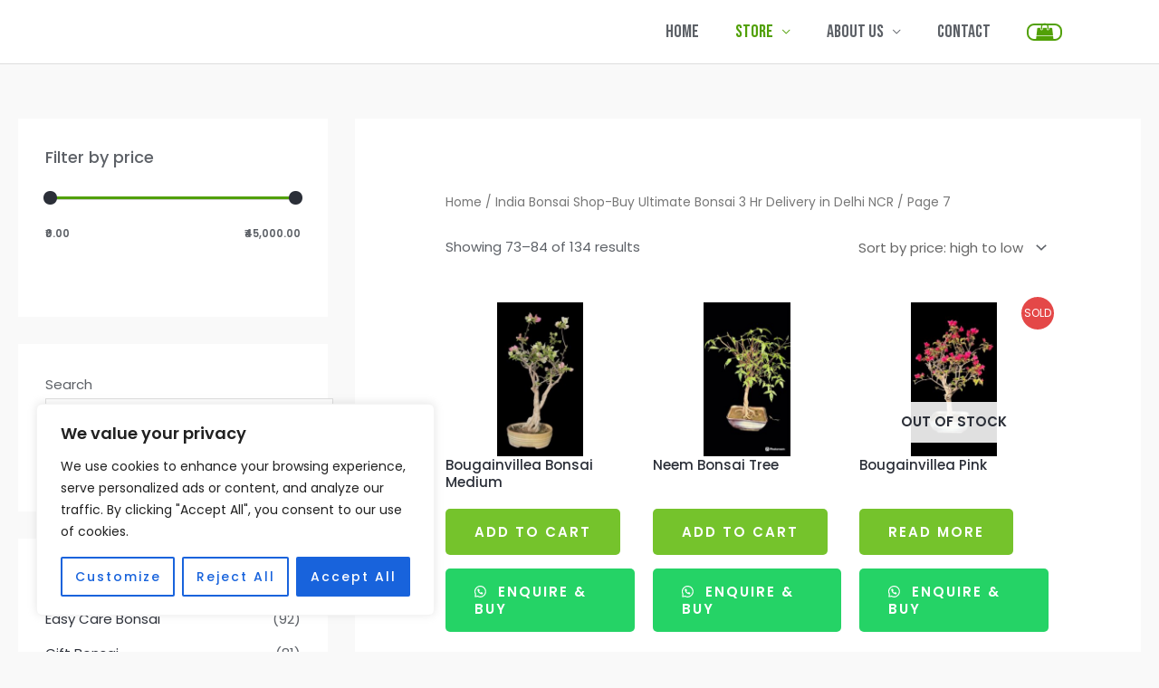

--- FILE ---
content_type: text/html; charset=UTF-8
request_url: https://delhibonsai.com/shop/page/7/
body_size: 81822
content:
<!DOCTYPE html><html lang="en-GB" prefix="og: https://ogp.me/ns#"><head><meta charset="UTF-8"><meta name="viewport" content="width=device-width, initial-scale=1"><link rel="stylesheet" id="ao_optimized_gfonts" href="https://fonts.googleapis.com/css?family=Poppins%3A400%2C600%2C500%7CBebas+Neue%3A400&amp;display=swap"><link rel="profile" href="https://gmpg.org/xfn/11"><style>.outofstock-message {margin-top: 20px;margin-bottom: 20px;background-color: #f93e3e;padding: 20px;color: #e61818;clear:both; }
				.outofstock-message a { font-style: italic; }
				.woocommerce div.product .stock { color: #ffffff !important; background-color: #77a464;padding:10px 20px;font-weight: 700; border-radius: 5px; }
				.instock_hidden {display: none;}</style><style>img:is([sizes="auto" i], [sizes^="auto," i]) { contain-intrinsic-size: 3000px 1500px }</style><title>India Bonsai Shop-Buy Ultimate Bonsai 3 Hr Delivery In Delhi NCR</title><meta name="description" content="India Bonsai, Ficus Microcarpa, Crassula, Jade, Online store Authentic Bonsai, Shop, Corporate Gift, Murraya, Bodhivriksha, Bargad Spiritual Trees."/><meta name="robots" content="follow, index, max-snippet:-1, max-video-preview:-1, max-image-preview:large"/><link rel="canonical" href="https://delhibonsai.com/shop/page/7/" /><link rel="prev" href="https://delhibonsai.com/shop/page/6/" /><link rel="next" href="https://delhibonsai.com/shop/page/8/" /><meta property="og:locale" content="en_GB" /><meta property="og:type" content="article" /><meta property="og:title" content="India Bonsai Shop-Buy Ultimate Bonsai 3 Hr Delivery In Delhi NCR" /><meta property="og:description" content="India Bonsai, Ficus Microcarpa, Crassula, Jade, Online store Authentic Bonsai, Shop, Corporate Gift, Murraya, Bodhivriksha, Bargad Spiritual Trees." /><meta property="og:url" content="https://delhibonsai.com/shop/page/7/" /><meta property="og:site_name" content="Buy Indian Bonsai Delhi Home delivered" /><meta property="article:publisher" content="https://www.facebook.com/bonsai.delhi" /><meta property="fb:admins" content="100004609178209" /><meta property="og:image" content="https://delhibonsai.com/wp-content/uploads/2023/05/woman-shopping-vegetable-shop-6289052.png" /><meta property="og:image:secure_url" content="https://delhibonsai.com/wp-content/uploads/2023/05/woman-shopping-vegetable-shop-6289052.png" /><meta property="og:image:width" content="1280" /><meta property="og:image:height" content="1229" /><meta property="og:image:alt" content="woman, shopping, vegetable shop-6289052.jpg" /><meta property="og:image:type" content="image/png" /><meta name="twitter:card" content="summary_large_image" /><meta name="twitter:title" content="India Bonsai Shop-Buy Ultimate Bonsai 3 Hr Delivery In Delhi NCR" /><meta name="twitter:description" content="India Bonsai, Ficus Microcarpa, Crassula, Jade, Online store Authentic Bonsai, Shop, Corporate Gift, Murraya, Bodhivriksha, Bargad Spiritual Trees." /><meta name="twitter:image" content="https://delhibonsai.com/wp-content/uploads/2023/05/woman-shopping-vegetable-shop-6289052.png" /> <script type="application/ld+json" class="rank-math-schema-pro">{"@context":"https://schema.org","@graph":[{"@type":"Place","@id":"https://delhibonsai.com/#place","address":{"@type":"PostalAddress","streetAddress":"Kiran Vihar","addressLocality":"Karkardooma","addressRegion":"delhi","postalCode":"110092","addressCountry":"India"}},{"@type":"Organization","@id":"https://delhibonsai.com/#organization","name":"Delhi Bonsai","url":"https://delhibonsai.com","sameAs":["https://www.facebook.com/bonsai.delhi","https://www.instagram.com/delhi_bonsai/","https://www.youtube.com/channel/UC-Mx73fvGRlyH4q7IxjD0ig"],"email":"delhi.bonsai@gmail.com","address":{"@type":"PostalAddress","streetAddress":"Kiran Vihar","addressLocality":"Karkardooma","addressRegion":"delhi","postalCode":"110092","addressCountry":"India"},"logo":{"@type":"ImageObject","@id":"https://delhibonsai.com/#logo","url":"https://delhibonsai.com/wp-content/uploads/2023/04/Untitled-design-7.png","contentUrl":"https://delhibonsai.com/wp-content/uploads/2023/04/Untitled-design-7.png","caption":"Buy Indian Bonsai Delhi Home delivered","inLanguage":"en-GB","width":"112","height":"112"},"location":{"@id":"https://delhibonsai.com/#place"}},{"@type":"WebSite","@id":"https://delhibonsai.com/#website","url":"https://delhibonsai.com","name":"Buy Indian Bonsai Delhi Home delivered","alternateName":"Delhi Bonsai","publisher":{"@id":"https://delhibonsai.com/#organization"},"inLanguage":"en-GB"},{"@type":"BreadcrumbList","@id":"https://delhibonsai.com/shop/page/7/#breadcrumb","itemListElement":[{"@type":"ListItem","position":"1","item":{"@id":"https://delhibonsai.com","name":"Home"}},{"@type":"ListItem","position":"2","item":{"@id":"https://delhibonsai.com/shop/","name":"India Bonsai Shop-Buy Ultimate Bonsai 3 Hr Delivery in Delhi NCR"}}]},{"@type":"CollectionPage","@id":"https://delhibonsai.com/shop/page/7/#webpage","url":"https://delhibonsai.com/shop/page/7/","name":"India Bonsai Shop-Buy Ultimate Bonsai 3 Hr Delivery In Delhi NCR","isPartOf":{"@id":"https://delhibonsai.com/#website"},"inLanguage":"en-GB","breadcrumb":{"@id":"https://delhibonsai.com/shop/page/7/#breadcrumb"}}]}</script> <link rel='dns-prefetch' href='//www.googletagmanager.com' /><link rel='dns-prefetch' href='//pagead2.googlesyndication.com' /><link href='https://fonts.gstatic.com' crossorigin='anonymous' rel='preconnect' /><link rel="alternate" type="application/rss+xml" title="Buy Indian Bonsai Delhi Home delivered &raquo; Feed" href="https://delhibonsai.com/feed/" /><link rel="alternate" type="application/rss+xml" title="Buy Indian Bonsai Delhi Home delivered &raquo; Comments Feed" href="https://delhibonsai.com/comments/feed/" /><link rel="alternate" type="application/rss+xml" title="Buy Indian Bonsai Delhi Home delivered &raquo; Products Feed" href="https://delhibonsai.com/shop/feed/" /><link rel="alternate" type="application/rss+xml" title="Buy Indian Bonsai Delhi Home delivered &raquo; Stories Feed" href="https://delhibonsai.com/web-stories/feed/"><link rel='stylesheet' id='stripe-main-styles-css' href='https://delhibonsai.com/wp-content/cache/autoptimize/css/autoptimize_single_7d61704bc1a9035c4a44e7ba8bfe1fd1.css' media='all' /><link rel='stylesheet' id='astra-theme-css-css' href='https://delhibonsai.com/wp-content/themes/astra/assets/css/minified/frontend.min.css' media='all' /><style id='astra-theme-css-inline-css'>.ast-no-sidebar .entry-content .alignfull {margin-left: calc( -50vw + 50%);margin-right: calc( -50vw + 50%);max-width: 100vw;width: 100vw;}.ast-no-sidebar .entry-content .alignwide {margin-left: calc(-41vw + 50%);margin-right: calc(-41vw + 50%);max-width: unset;width: unset;}.ast-no-sidebar .entry-content .alignfull .alignfull,.ast-no-sidebar .entry-content .alignfull .alignwide,.ast-no-sidebar .entry-content .alignwide .alignfull,.ast-no-sidebar .entry-content .alignwide .alignwide,.ast-no-sidebar .entry-content .wp-block-column .alignfull,.ast-no-sidebar .entry-content .wp-block-column .alignwide{width: 100%;margin-left: auto;margin-right: auto;}.wp-block-gallery,.blocks-gallery-grid {margin: 0;}.wp-block-separator {max-width: 100px;}.wp-block-separator.is-style-wide,.wp-block-separator.is-style-dots {max-width: none;}.entry-content .has-2-columns .wp-block-column:first-child {padding-right: 10px;}.entry-content .has-2-columns .wp-block-column:last-child {padding-left: 10px;}@media (max-width: 782px) {.entry-content .wp-block-columns .wp-block-column {flex-basis: 100%;}.entry-content .has-2-columns .wp-block-column:first-child {padding-right: 0;}.entry-content .has-2-columns .wp-block-column:last-child {padding-left: 0;}}body .entry-content .wp-block-latest-posts {margin-left: 0;}body .entry-content .wp-block-latest-posts li {list-style: none;}.ast-no-sidebar .ast-container .entry-content .wp-block-latest-posts {margin-left: 0;}.ast-header-break-point .entry-content .alignwide {margin-left: auto;margin-right: auto;}.entry-content .blocks-gallery-item img {margin-bottom: auto;}.wp-block-pullquote {border-top: 4px solid #555d66;border-bottom: 4px solid #555d66;color: #40464d;}:root{--ast-container-default-xlg-padding:6.67em;--ast-container-default-lg-padding:5.67em;--ast-container-default-slg-padding:4.34em;--ast-container-default-md-padding:3.34em;--ast-container-default-sm-padding:6.67em;--ast-container-default-xs-padding:2.4em;--ast-container-default-xxs-padding:1.4em;--ast-code-block-background:#EEEEEE;--ast-comment-inputs-background:#FAFAFA;}html{font-size:93.75%;}a,.page-title{color:var(--ast-global-color-2);}a:hover,a:focus{color:var(--ast-global-color-1);}body,button,input,select,textarea,.ast-button,.ast-custom-button{font-family:'Poppins',sans-serif;font-weight:400;font-size:15px;font-size:1rem;}blockquote{color:var(--ast-global-color-3);}p,.entry-content p{margin-bottom:1em;}h1,.entry-content h1,h2,.entry-content h2,h3,.entry-content h3,h4,.entry-content h4,h5,.entry-content h5,h6,.entry-content h6,.site-title,.site-title a{font-family:'Poppins',sans-serif;font-weight:500;}.site-title{font-size:20px;font-size:1.3333333333333rem;display:none;}header .custom-logo-link img{max-width:130px;}.astra-logo-svg{width:130px;}.site-header .site-description{font-size:15px;font-size:1rem;display:none;}.entry-title{font-size:40px;font-size:2.6666666666667rem;}h1,.entry-content h1{font-size:64px;font-size:4.2666666666667rem;font-family:'Poppins',sans-serif;}h2,.entry-content h2{font-size:40px;font-size:2.6666666666667rem;font-family:'Poppins',sans-serif;}h3,.entry-content h3{font-size:24px;font-size:1.6rem;font-family:'Poppins',sans-serif;}h4,.entry-content h4{font-size:20px;font-size:1.3333333333333rem;font-family:'Poppins',sans-serif;}h5,.entry-content h5{font-size:18px;font-size:1.2rem;font-family:'Poppins',sans-serif;}h6,.entry-content h6{font-size:14px;font-size:0.93333333333333rem;font-family:'Poppins',sans-serif;}::selection{background-color:var(--ast-global-color-0);color:#ffffff;}body,h1,.entry-title a,.entry-content h1,h2,.entry-content h2,h3,.entry-content h3,h4,.entry-content h4,h5,.entry-content h5,h6,.entry-content h6{color:var(--ast-global-color-3);}.tagcloud a:hover,.tagcloud a:focus,.tagcloud a.current-item{color:#ffffff;border-color:var(--ast-global-color-2);background-color:var(--ast-global-color-2);}input:focus,input[type="text"]:focus,input[type="email"]:focus,input[type="url"]:focus,input[type="password"]:focus,input[type="reset"]:focus,input[type="search"]:focus,textarea:focus{border-color:var(--ast-global-color-2);}input[type="radio"]:checked,input[type=reset],input[type="checkbox"]:checked,input[type="checkbox"]:hover:checked,input[type="checkbox"]:focus:checked,input[type=range]::-webkit-slider-thumb{border-color:var(--ast-global-color-2);background-color:var(--ast-global-color-2);box-shadow:none;}.site-footer a:hover + .post-count,.site-footer a:focus + .post-count{background:var(--ast-global-color-2);border-color:var(--ast-global-color-2);}.single .nav-links .nav-previous,.single .nav-links .nav-next{color:var(--ast-global-color-2);}.entry-meta,.entry-meta *{line-height:1.45;color:var(--ast-global-color-2);}.entry-meta a:hover,.entry-meta a:hover *,.entry-meta a:focus,.entry-meta a:focus *,.page-links > .page-link,.page-links .page-link:hover,.post-navigation a:hover{color:var(--ast-global-color-1);}#cat option,.secondary .calendar_wrap thead a,.secondary .calendar_wrap thead a:visited{color:var(--ast-global-color-2);}.secondary .calendar_wrap #today,.ast-progress-val span{background:var(--ast-global-color-2);}.secondary a:hover + .post-count,.secondary a:focus + .post-count{background:var(--ast-global-color-2);border-color:var(--ast-global-color-2);}.calendar_wrap #today > a{color:#ffffff;}.page-links .page-link,.single .post-navigation a{color:var(--ast-global-color-2);}.widget-title{font-size:21px;font-size:1.4rem;color:var(--ast-global-color-3);}#secondary,#secondary button,#secondary input,#secondary select,#secondary textarea{font-size:15px;font-size:1rem;}a:focus-visible,.ast-menu-toggle:focus-visible,.site .skip-link:focus-visible,.wp-block-loginout input:focus-visible,.wp-block-search.wp-block-search__button-inside .wp-block-search__inside-wrapper,.ast-header-navigation-arrow:focus-visible{outline-style:dotted;outline-color:inherit;outline-width:thin;border-color:transparent;}input:focus,input[type="text"]:focus,input[type="email"]:focus,input[type="url"]:focus,input[type="password"]:focus,input[type="reset"]:focus,input[type="search"]:focus,textarea:focus,.wp-block-search__input:focus,[data-section="section-header-mobile-trigger"] .ast-button-wrap .ast-mobile-menu-trigger-minimal:focus,.ast-mobile-popup-drawer.active .menu-toggle-close:focus,.woocommerce-ordering select.orderby:focus,#ast-scroll-top:focus,.woocommerce a.add_to_cart_button:focus,.woocommerce .button.single_add_to_cart_button:focus{border-style:dotted;border-color:inherit;border-width:thin;outline-color:transparent;}.ast-logo-title-inline .site-logo-img{padding-right:1em;}#secondary {margin: 4em 0 2.5em;word-break: break-word;line-height: 2;}#secondary li {margin-bottom: 0.25em;}#secondary li:last-child {margin-bottom: 0;}@media (max-width: 768px) {.js_active .ast-plain-container.ast-single-post #secondary {margin-top: 1.5em;}}.ast-separate-container.ast-two-container #secondary .widget {background-color: #fff;padding: 2em;margin-bottom: 2em;}@media (min-width: 993px) {.ast-left-sidebar #secondary {padding-right: 60px;}.ast-right-sidebar #secondary {padding-left: 60px;}}@media (max-width: 993px) {.ast-right-sidebar #secondary {padding-left: 30px;}.ast-left-sidebar #secondary {padding-right: 30px;}}@media (max-width:921px){#ast-desktop-header{display:none;}}@media (min-width:921px){#ast-mobile-header{display:none;}}.ast-site-header-cart .cart-container,.ast-edd-site-header-cart .ast-edd-cart-container {transition: all 0.2s linear;}.ast-site-header-cart .ast-woo-header-cart-info-wrap,.ast-edd-site-header-cart .ast-edd-header-cart-info-wrap {padding: 0 6px 0 2px;font-weight: 600;line-height: 2.7;display: inline-block;}.ast-site-header-cart i.astra-icon {font-size: 20px;font-size: 1.3em;font-style: normal;font-weight: normal;position: relative;padding: 0 2px;}.ast-site-header-cart i.astra-icon.no-cart-total:after,.ast-header-break-point.ast-header-custom-item-outside .ast-edd-header-cart-info-wrap,.ast-header-break-point.ast-header-custom-item-outside .ast-woo-header-cart-info-wrap {display: none;}.ast-site-header-cart.ast-menu-cart-fill i.astra-icon,.ast-edd-site-header-cart.ast-edd-menu-cart-fill span.astra-icon {font-size: 1.1em;}.astra-cart-drawer {position: fixed;display: block;visibility: hidden;overflow: auto;-webkit-overflow-scrolling: touch;z-index: 10000;background-color: var(--ast-global-color-5);transform: translate3d(0,0,0);opacity: 0;will-change: transform;transition: 0.25s ease;}.woocommerce-mini-cart {position: relative;}.woocommerce-mini-cart::before {content: "";transition: .3s;}.woocommerce-mini-cart.ajax-mini-cart-qty-loading::before {position: absolute;top: 0;left: 0;right: 0;width: 100%;height: 100%;z-index: 1;background-color: var(--ast-global-color-5);opacity: .5;}.astra-cart-drawer {width: 460px;height: 100%;left: 100%;top: 0px;opacity: 1;transform: translate3d(0%,0,0);}.astra-cart-drawer .astra-cart-drawer-header {position: absolute;width: 100%;text-align: left;text-transform: inherit;font-weight: 500;border-bottom: 1px solid var(--ast-border-color);padding: 1.34em;line-height: 1;z-index: 1;max-height: 3.5em;}.astra-cart-drawer .astra-cart-drawer-header .astra-cart-drawer-title {color: var(--ast-global-color-2);}.astra-cart-drawer .astra-cart-drawer-close .ast-close-svg {width: 22px;height: 22px;}.astra-cart-drawer .astra-cart-drawer-content,.astra-cart-drawer .astra-cart-drawer-content .widget_shopping_cart,.astra-cart-drawer .astra-cart-drawer-content .widget_shopping_cart_content {height: 100%;}.astra-cart-drawer .astra-cart-drawer-content {padding-top: 3.5em;}.astra-cart-drawer .ast-mini-cart-price-wrap .multiply-symbol{padding: 0 0.5em;}.astra-cart-drawer .astra-cart-drawer-content .woocommerce-mini-cart-item .ast-mini-cart-price-wrap {float: right;margin-top: 0.5em;max-width: 50%;}.astra-cart-drawer .astra-cart-drawer-content .woocommerce-mini-cart-item .variation {margin-top: 0.5em;margin-bottom: 0.5em;}.astra-cart-drawer .astra-cart-drawer-content .woocommerce-mini-cart-item .variation dt {font-weight: 500;}.astra-cart-drawer .astra-cart-drawer-content .widget_shopping_cart_content {display: flex;flex-direction: column;overflow: hidden;}.astra-cart-drawer .astra-cart-drawer-content .widget_shopping_cart_content ul li {min-height: 60px;}.woocommerce-js .astra-cart-drawer .astra-cart-drawer-content .woocommerce-mini-cart__total {display: flex;justify-content: space-between;padding: 0.7em 1.34em;margin-bottom: 0;}.woocommerce-js .astra-cart-drawer .astra-cart-drawer-content .woocommerce-mini-cart__total strong,.woocommerce-js .astra-cart-drawer .astra-cart-drawer-content .woocommerce-mini-cart__total .amount {width: 50%;}.astra-cart-drawer .astra-cart-drawer-content .woocommerce-mini-cart {padding: 1.3em;flex: 1;overflow: auto;}.astra-cart-drawer .astra-cart-drawer-content .woocommerce-mini-cart a.remove {width: 20px;height: 20px;line-height: 16px;}.astra-cart-drawer .astra-cart-drawer-content .woocommerce-mini-cart__total {padding: 1em 1.5em;margin: 0;text-align: center;}.astra-cart-drawer .astra-cart-drawer-content .woocommerce-mini-cart__buttons {padding: 1.34em;text-align: center;margin-bottom: 0;}.astra-cart-drawer .astra-cart-drawer-content .woocommerce-mini-cart__buttons .button.checkout {margin-right: 0;}.astra-cart-drawer .astra-cart-drawer-content .woocommerce-mini-cart__buttons a{width: 100%;}.woocommerce-js .astra-cart-drawer .astra-cart-drawer-content .woocommerce-mini-cart__buttons a:nth-last-child(1) {margin-bottom: 0;}.astra-cart-drawer .astra-cart-drawer-content .edd-cart-item {padding: .5em 2.6em .5em 1.5em;}.astra-cart-drawer .astra-cart-drawer-content .edd-cart-item .edd-remove-from-cart::after {width: 20px;height: 20px;line-height: 16px;}.astra-cart-drawer .astra-cart-drawer-content .edd-cart-number-of-items {padding: 1em 1.5em 1em 1.5em;margin-bottom: 0;text-align: center;}.astra-cart-drawer .astra-cart-drawer-content .edd_total {padding: .5em 1.5em;margin: 0;text-align: center;}.astra-cart-drawer .astra-cart-drawer-content .cart_item.edd_checkout {padding: 1em 1.5em 0;text-align: center;margin-top: 0;}.astra-cart-drawer .widget_shopping_cart_content > .woocommerce-mini-cart__empty-message {display: none;}.astra-cart-drawer .woocommerce-mini-cart__empty-message,.astra-cart-drawer .cart_item.empty {text-align: center;margin-top: 10px;}body.admin-bar .astra-cart-drawer {padding-top: 32px;}@media (max-width: 782px) {body.admin-bar .astra-cart-drawer {padding-top: 46px;}}.ast-mobile-cart-active body.ast-hfb-header {overflow: hidden;}.ast-mobile-cart-active .astra-mobile-cart-overlay {opacity: 1;cursor: pointer;visibility: visible;z-index: 999;}.ast-mini-cart-empty-wrap {display: flex;flex-wrap: wrap;height: 100%;align-items: flex-end;}.ast-mini-cart-empty-wrap > * {width: 100%;}.astra-cart-drawer-content .ast-mini-cart-empty {height: 100%;display: flex;flex-direction: column;justify-content: space-between;text-align: center;}.astra-cart-drawer-content .ast-mini-cart-empty .ast-mini-cart-message {display: flex;align-items: center;justify-content: center;height: 100%;padding: 1.34em;}@media (min-width: 546px) {.astra-cart-drawer .astra-cart-drawer-content.ast-large-view .woocommerce-mini-cart__buttons {display: flex;}.woocommerce-js .astra-cart-drawer .astra-cart-drawer-content.ast-large-view .woocommerce-mini-cart__buttons a,.woocommerce-js .astra-cart-drawer .astra-cart-drawer-content.ast-large-view .woocommerce-mini-cart__buttons a.checkout {margin-top: 0;margin-bottom: 0;}}.ast-site-header-cart i.astra-icon:after {content: attr(data-cart-total);position: absolute;font-family: 'Poppins',sans-serif;font-style: normal;top: -10px;right: -12px;font-weight: bold;box-shadow: 1px 1px 3px 0px rgba(0,0,0,0.3);font-size: 11px;padding-left: 0px;padding-right: 2px;line-height: 17px;letter-spacing: -.5px;height: 18px;min-width: 18px;border-radius: 99px;text-align: center;z-index: 3;}li.woocommerce-custom-menu-item .ast-site-header-cart i.astra-icon:after,li.edd-custom-menu-item .ast-edd-site-header-cart span.astra-icon:after {padding-left: 2px;}.astra-cart-drawer .astra-cart-drawer-close {position: absolute;top: 0.5em;right: 0;border: none;margin: 0;padding: .6em 1em .4em;color: var(--ast-global-color-2);background-color: transparent;}.astra-mobile-cart-overlay {background-color: rgba(0,0,0,0.4);position: fixed;top: 0;right: 0;bottom: 0;left: 0;visibility: hidden;opacity: 0;transition: opacity 0.2s ease-in-out;}.astra-cart-drawer .astra-cart-drawer-content .edd-cart-item .edd-remove-from-cart {right: 1.2em;}.ast-header-break-point.ast-woocommerce-cart-menu.ast-hfb-header .ast-cart-menu-wrap,.ast-header-break-point.ast-hfb-header .ast-cart-menu-wrap,.ast-header-break-point .ast-edd-site-header-cart-wrap .ast-edd-cart-menu-wrap {width: auto;height: 2em;font-size: 1.4em;line-height: 2;vertical-align: middle;text-align: right;}.woocommerce-js .astra-cart-drawer .astra-cart-drawer-content .woocommerce-mini-cart__buttons .button:not(.checkout):not(.ast-continue-shopping) {margin-right: 10px;}.woocommerce-js .astra-cart-drawer .astra-cart-drawer-content .woocommerce-mini-cart__buttons .button:not(.checkout):not(.ast-continue-shopping),.ast-site-header-cart .widget_shopping_cart .buttons .button:not(.checkout),.ast-site-header-cart .ast-site-header-cart-data .ast-mini-cart-empty .woocommerce-mini-cart__buttons a.button {background-color: transparent;border-style: solid;border-width: 1px;border-color: #75c32c;color: #75c32c;}.woocommerce-js .astra-cart-drawer .astra-cart-drawer-content .woocommerce-mini-cart__buttons .button:not(.checkout):not(.ast-continue-shopping):hover,.ast-site-header-cart .widget_shopping_cart .buttons .button:not(.checkout):hover {border-color: var(--ast-global-color-1);color: var(--ast-global-color-1);}.woocommerce-js .astra-cart-drawer .astra-cart-drawer-content .woocommerce-mini-cart__buttons a.checkout {margin-left: 0;margin-top: 10px;border-style: solid;border-width: 2px;border-color: #75c32c;}.woocommerce-js .astra-cart-drawer .astra-cart-drawer-content .woocommerce-mini-cart__buttons a.checkout:hover {border-color: var(--ast-global-color-1);}.woocommerce-js .astra-cart-drawer .astra-cart-drawer-content .woocommerce-mini-cart__total strong{padding-right: .5em;text-align: left;font-weight: 500;}.woocommerce-js .astra-cart-drawer .astra-cart-drawer-content .woocommerce-mini-cart__total .amount{text-align: right;}.astra-cart-drawer.active {transform: translate3d(-100%,0,0);visibility: visible;}.ast-site-header-cart.ast-menu-cart-outline .ast-cart-menu-wrap,.ast-site-header-cart.ast-menu-cart-fill .ast-cart-menu-wrap,.ast-edd-site-header-cart.ast-edd-menu-cart-outline .ast-edd-cart-menu-wrap,.ast-edd-site-header-cart.ast-edd-menu-cart-fill .ast-edd-cart-menu-wrap {line-height: 1.8;}.ast-site-header-cart .cart-container *,.ast-edd-site-header-cart .ast-edd-cart-container * {transition: all 0s linear;}@media (max-width:921px){.astra-cart-drawer.active{width:80%;}}@media (max-width:544px){.astra-cart-drawer.active{width:100%;}}.wp-block-buttons.aligncenter{justify-content:center;}@media (max-width:782px){.entry-content .wp-block-columns .wp-block-column{margin-left:0px;}}.wp-block-image.aligncenter{margin-left:auto;margin-right:auto;}.wp-block-table.aligncenter{margin-left:auto;margin-right:auto;}@media (max-width:921px){.ast-separate-container #primary,.ast-separate-container #secondary{padding:1.5em 0;}#primary,#secondary{padding:1.5em 0;margin:0;}.ast-left-sidebar #content > .ast-container{display:flex;flex-direction:column-reverse;width:100%;}.ast-separate-container .ast-article-post,.ast-separate-container .ast-article-single{padding:1.5em 2.14em;}.ast-author-box img.avatar{margin:20px 0 0 0;}}@media (max-width:921px){#secondary.secondary{padding-top:0;}.ast-separate-container.ast-right-sidebar #secondary{padding-left:1em;padding-right:1em;}.ast-separate-container.ast-two-container #secondary{padding-left:0;padding-right:0;}.ast-page-builder-template .entry-header #secondary,.ast-page-builder-template #secondary{margin-top:1.5em;}}@media (max-width:921px){.ast-right-sidebar #primary{padding-right:0;}.ast-page-builder-template.ast-left-sidebar #secondary,.ast-page-builder-template.ast-right-sidebar #secondary{padding-right:20px;padding-left:20px;}.ast-right-sidebar #secondary,.ast-left-sidebar #primary{padding-left:0;}.ast-left-sidebar #secondary{padding-right:0;}}@media (min-width:922px){.ast-separate-container.ast-right-sidebar #primary,.ast-separate-container.ast-left-sidebar #primary{border:0;}.search-no-results.ast-separate-container #primary{margin-bottom:4em;}}@media (min-width:922px){.ast-right-sidebar #primary{border-right:1px solid var(--ast-border-color);}.ast-left-sidebar #primary{border-left:1px solid var(--ast-border-color);}.ast-right-sidebar #secondary{border-left:1px solid var(--ast-border-color);margin-left:-1px;}.ast-left-sidebar #secondary{border-right:1px solid var(--ast-border-color);margin-right:-1px;}.ast-separate-container.ast-two-container.ast-right-sidebar #secondary{padding-left:30px;padding-right:0;}.ast-separate-container.ast-two-container.ast-left-sidebar #secondary{padding-right:30px;padding-left:0;}.ast-separate-container.ast-right-sidebar #secondary,.ast-separate-container.ast-left-sidebar #secondary{border:0;margin-left:auto;margin-right:auto;}.ast-separate-container.ast-two-container #secondary .widget:last-child{margin-bottom:0;}}.elementor-button-wrapper .elementor-button{border-style:solid;text-decoration:none;border-top-width:0;border-right-width:0;border-left-width:0;border-bottom-width:0;}body .elementor-button.elementor-size-sm,body .elementor-button.elementor-size-xs,body .elementor-button.elementor-size-md,body .elementor-button.elementor-size-lg,body .elementor-button.elementor-size-xl,body .elementor-button{border-top-left-radius:5px;border-top-right-radius:5px;border-bottom-right-radius:5px;border-bottom-left-radius:5px;padding-top:16px;padding-right:32px;padding-bottom:16px;padding-left:32px;}.elementor-button-wrapper .elementor-button{border-color:#75c32c;background-color:#75c32c;}.elementor-button-wrapper .elementor-button:hover,.elementor-button-wrapper .elementor-button:focus{color:var(--ast-global-color-5);background-color:var(--ast-global-color-1);border-color:var(--ast-global-color-1);}.wp-block-button .wp-block-button__link ,.elementor-button-wrapper .elementor-button,.elementor-button-wrapper .elementor-button:visited{color:var(--ast-global-color-5);}.elementor-button-wrapper .elementor-button{font-weight:600;font-size:12px;font-size:0.8rem;line-height:1em;text-transform:uppercase;letter-spacing:2px;}body .elementor-button.elementor-size-sm,body .elementor-button.elementor-size-xs,body .elementor-button.elementor-size-md,body .elementor-button.elementor-size-lg,body .elementor-button.elementor-size-xl,body .elementor-button{font-size:12px;font-size:0.8rem;}.wp-block-button .wp-block-button__link:hover,.wp-block-button .wp-block-button__link:focus{color:var(--ast-global-color-5);background-color:var(--ast-global-color-1);border-color:var(--ast-global-color-1);}.wp-block-button .wp-block-button__link{border-top-width:0;border-right-width:0;border-left-width:0;border-bottom-width:0;border-color:#75c32c;background-color:#75c32c;color:var(--ast-global-color-5);font-family:inherit;font-weight:600;line-height:1em;text-transform:uppercase;letter-spacing:2px;font-size:12px;font-size:0.8rem;border-top-left-radius:5px;border-top-right-radius:5px;border-bottom-right-radius:5px;border-bottom-left-radius:5px;padding-top:16px;padding-right:32px;padding-bottom:16px;padding-left:32px;}.menu-toggle,button,.ast-button,.ast-custom-button,.button,input#submit,input[type="button"],input[type="submit"],input[type="reset"]{border-style:solid;border-top-width:0;border-right-width:0;border-left-width:0;border-bottom-width:0;color:var(--ast-global-color-5);border-color:#75c32c;background-color:#75c32c;padding-top:16px;padding-right:32px;padding-bottom:16px;padding-left:32px;font-family:inherit;font-weight:600;font-size:12px;font-size:0.8rem;line-height:1em;text-transform:uppercase;letter-spacing:2px;border-top-left-radius:5px;border-top-right-radius:5px;border-bottom-right-radius:5px;border-bottom-left-radius:5px;}button:focus,.menu-toggle:hover,button:hover,.ast-button:hover,.ast-custom-button:hover .button:hover,.ast-custom-button:hover ,input[type=reset]:hover,input[type=reset]:focus,input#submit:hover,input#submit:focus,input[type="button"]:hover,input[type="button"]:focus,input[type="submit"]:hover,input[type="submit"]:focus{color:var(--ast-global-color-5);background-color:var(--ast-global-color-1);border-color:var(--ast-global-color-1);}@media (max-width:921px){.ast-mobile-header-stack .main-header-bar .ast-search-menu-icon{display:inline-block;}.ast-header-break-point.ast-header-custom-item-outside .ast-mobile-header-stack .main-header-bar .ast-search-icon{margin:0;}.ast-comment-avatar-wrap img{max-width:2.5em;}.ast-separate-container .ast-comment-list li.depth-1{padding:1.5em 2.14em;}.ast-separate-container .comment-respond{padding:2em 2.14em;}.ast-comment-meta{padding:0 1.8888em 1.3333em;}}@media (min-width:544px){.ast-container{max-width:100%;}}@media (max-width:544px){.ast-separate-container .ast-article-post,.ast-separate-container .ast-article-single,.ast-separate-container .comments-title,.ast-separate-container .ast-archive-description{padding:1.5em 1em;}.ast-separate-container #content .ast-container{padding-left:0.54em;padding-right:0.54em;}.ast-separate-container .ast-comment-list li.depth-1{padding:1.5em 1em;margin-bottom:1.5em;}.ast-separate-container .ast-comment-list .bypostauthor{padding:.5em;}.ast-search-menu-icon.ast-dropdown-active .search-field{width:170px;}.ast-separate-container #secondary{padding-top:0;}.ast-separate-container.ast-two-container #secondary .widget{margin-bottom:1.5em;padding-left:1em;padding-right:1em;}}body,.ast-separate-container{background-color:var(--ast-global-color-4);;background-image:none;;}.ast-no-sidebar.ast-separate-container .entry-content .alignfull {margin-left: -6.67em;margin-right: -6.67em;width: auto;}@media (max-width: 1200px) {.ast-no-sidebar.ast-separate-container .entry-content .alignfull {margin-left: -2.4em;margin-right: -2.4em;}}@media (max-width: 768px) {.ast-no-sidebar.ast-separate-container .entry-content .alignfull {margin-left: -2.14em;margin-right: -2.14em;}}@media (max-width: 544px) {.ast-no-sidebar.ast-separate-container .entry-content .alignfull {margin-left: -1em;margin-right: -1em;}}.ast-no-sidebar.ast-separate-container .entry-content .alignwide {margin-left: -20px;margin-right: -20px;}.ast-no-sidebar.ast-separate-container .entry-content .wp-block-column .alignfull,.ast-no-sidebar.ast-separate-container .entry-content .wp-block-column .alignwide {margin-left: auto;margin-right: auto;width: 100%;}@media (max-width:921px){.site-title{display:none;}.site-header .site-description{display:none;}.entry-title{font-size:30px;}h1,.entry-content h1{font-size:40px;}h2,.entry-content h2{font-size:32px;}h3,.entry-content h3{font-size:24px;}.astra-logo-svg{width:100px;}header .custom-logo-link img,.ast-header-break-point .site-logo-img .custom-mobile-logo-link img{max-width:100px;}}@media (max-width:544px){.site-title{font-size:20px;font-size:1.3333333333333rem;display:none;}.site-header .site-description{display:none;}.entry-title{font-size:30px;}h1,.entry-content h1{font-size:28px;}h2,.entry-content h2{font-size:24px;}h3,.entry-content h3{font-size:20px;}header .custom-logo-link img,.ast-header-break-point .site-branding img,.ast-header-break-point .custom-logo-link img{max-width:70px;}.astra-logo-svg{width:70px;}.ast-header-break-point .site-logo-img .custom-mobile-logo-link img{max-width:70px;}}@media (max-width:921px){html{font-size:85.5%;}}@media (max-width:544px){html{font-size:85.5%;}}@media (min-width:922px){.ast-container{max-width:1240px;}}@font-face {font-family: "Astra";src: url(https://delhibonsai.com/wp-content/themes/astra/assets/fonts/astra.woff) format("woff"),url(https://delhibonsai.com/wp-content/themes/astra/assets/fonts/astra.ttf) format("truetype"),url(https://delhibonsai.com/wp-content/themes/astra/assets/fonts/astra.svg#astra) format("svg");font-weight: normal;font-style: normal;font-display: fallback;}@media (min-width:922px){.main-header-menu .sub-menu .menu-item.ast-left-align-sub-menu:hover > .sub-menu,.main-header-menu .sub-menu .menu-item.ast-left-align-sub-menu.focus > .sub-menu{margin-left:-0px;}}.footer-widget-area[data-section^="section-fb-html-"] .ast-builder-html-element{text-align:center;}.astra-icon-down_arrow::after {content: "\e900";font-family: Astra;}.astra-icon-close::after {content: "\e5cd";font-family: Astra;}.astra-icon-drag_handle::after {content: "\e25d";font-family: Astra;}.astra-icon-format_align_justify::after {content: "\e235";font-family: Astra;}.astra-icon-menu::after {content: "\e5d2";font-family: Astra;}.astra-icon-reorder::after {content: "\e8fe";font-family: Astra;}.astra-icon-search::after {content: "\e8b6";font-family: Astra;}.astra-icon-zoom_in::after {content: "\e56b";font-family: Astra;}.astra-icon-check-circle::after {content: "\e901";font-family: Astra;}.astra-icon-shopping-cart::after {content: "\f07a";font-family: Astra;}.astra-icon-shopping-bag::after {content: "\f290";font-family: Astra;}.astra-icon-shopping-basket::after {content: "\f291";font-family: Astra;}.astra-icon-circle-o::after {content: "\e903";font-family: Astra;}.astra-icon-certificate::after {content: "\e902";font-family: Astra;}blockquote {padding: 1.2em;}:root .has-ast-global-color-0-color{color:var(--ast-global-color-0);}:root .has-ast-global-color-0-background-color{background-color:var(--ast-global-color-0);}:root .wp-block-button .has-ast-global-color-0-color{color:var(--ast-global-color-0);}:root .wp-block-button .has-ast-global-color-0-background-color{background-color:var(--ast-global-color-0);}:root .has-ast-global-color-1-color{color:var(--ast-global-color-1);}:root .has-ast-global-color-1-background-color{background-color:var(--ast-global-color-1);}:root .wp-block-button .has-ast-global-color-1-color{color:var(--ast-global-color-1);}:root .wp-block-button .has-ast-global-color-1-background-color{background-color:var(--ast-global-color-1);}:root .has-ast-global-color-2-color{color:var(--ast-global-color-2);}:root .has-ast-global-color-2-background-color{background-color:var(--ast-global-color-2);}:root .wp-block-button .has-ast-global-color-2-color{color:var(--ast-global-color-2);}:root .wp-block-button .has-ast-global-color-2-background-color{background-color:var(--ast-global-color-2);}:root .has-ast-global-color-3-color{color:var(--ast-global-color-3);}:root .has-ast-global-color-3-background-color{background-color:var(--ast-global-color-3);}:root .wp-block-button .has-ast-global-color-3-color{color:var(--ast-global-color-3);}:root .wp-block-button .has-ast-global-color-3-background-color{background-color:var(--ast-global-color-3);}:root .has-ast-global-color-4-color{color:var(--ast-global-color-4);}:root .has-ast-global-color-4-background-color{background-color:var(--ast-global-color-4);}:root .wp-block-button .has-ast-global-color-4-color{color:var(--ast-global-color-4);}:root .wp-block-button .has-ast-global-color-4-background-color{background-color:var(--ast-global-color-4);}:root .has-ast-global-color-5-color{color:var(--ast-global-color-5);}:root .has-ast-global-color-5-background-color{background-color:var(--ast-global-color-5);}:root .wp-block-button .has-ast-global-color-5-color{color:var(--ast-global-color-5);}:root .wp-block-button .has-ast-global-color-5-background-color{background-color:var(--ast-global-color-5);}:root .has-ast-global-color-6-color{color:var(--ast-global-color-6);}:root .has-ast-global-color-6-background-color{background-color:var(--ast-global-color-6);}:root .wp-block-button .has-ast-global-color-6-color{color:var(--ast-global-color-6);}:root .wp-block-button .has-ast-global-color-6-background-color{background-color:var(--ast-global-color-6);}:root .has-ast-global-color-7-color{color:var(--ast-global-color-7);}:root .has-ast-global-color-7-background-color{background-color:var(--ast-global-color-7);}:root .wp-block-button .has-ast-global-color-7-color{color:var(--ast-global-color-7);}:root .wp-block-button .has-ast-global-color-7-background-color{background-color:var(--ast-global-color-7);}:root .has-ast-global-color-8-color{color:var(--ast-global-color-8);}:root .has-ast-global-color-8-background-color{background-color:var(--ast-global-color-8);}:root .wp-block-button .has-ast-global-color-8-color{color:var(--ast-global-color-8);}:root .wp-block-button .has-ast-global-color-8-background-color{background-color:var(--ast-global-color-8);}:root{--ast-global-color-0:#51a007;--ast-global-color-1:#1f513f;--ast-global-color-2:#2b2f38;--ast-global-color-3:#5d6167;--ast-global-color-4:#f9f9f9;--ast-global-color-5:#ffffff;--ast-global-color-6:#4e5768;--ast-global-color-7:#ffffff;--ast-global-color-8:#bfd1ff;}:root {--ast-border-color : #dddddd;}.ast-breadcrumbs .trail-browse,.ast-breadcrumbs .trail-items,.ast-breadcrumbs .trail-items li{display:inline-block;margin:0;padding:0;border:none;background:inherit;text-indent:0;}.ast-breadcrumbs .trail-browse{font-size:inherit;font-style:inherit;font-weight:inherit;color:inherit;}.ast-breadcrumbs .trail-items{list-style:none;}.trail-items li::after{padding:0 0.3em;content:"\00bb";}.trail-items li:last-of-type::after{display:none;}h1,.entry-content h1,h2,.entry-content h2,h3,.entry-content h3,h4,.entry-content h4,h5,.entry-content h5,h6,.entry-content h6{color:var(--ast-global-color-2);}@media (max-width:921px){.ast-builder-grid-row-container.ast-builder-grid-row-tablet-3-firstrow .ast-builder-grid-row > *:first-child,.ast-builder-grid-row-container.ast-builder-grid-row-tablet-3-lastrow .ast-builder-grid-row > *:last-child{grid-column:1 / -1;}}@media (max-width:544px){.ast-builder-grid-row-container.ast-builder-grid-row-mobile-3-firstrow .ast-builder-grid-row > *:first-child,.ast-builder-grid-row-container.ast-builder-grid-row-mobile-3-lastrow .ast-builder-grid-row > *:last-child{grid-column:1 / -1;}}.ast-builder-layout-element[data-section="title_tagline"]{display:flex;}@media (max-width:921px){.ast-header-break-point .ast-builder-layout-element[data-section="title_tagline"]{display:flex;}}@media (max-width:544px){.ast-header-break-point .ast-builder-layout-element[data-section="title_tagline"]{display:flex;}}.ast-builder-menu-1{font-family:'Bebas Neue',display;font-weight:400;}.ast-builder-menu-1 .menu-item > .menu-link{font-size:20px;font-size:1.3333333333333rem;color:var(--ast-global-color-3);}.ast-builder-menu-1 .menu-item > .ast-menu-toggle{color:var(--ast-global-color-3);}.ast-builder-menu-1 .menu-item:hover > .menu-link,.ast-builder-menu-1 .inline-on-mobile .menu-item:hover > .ast-menu-toggle{color:var(--ast-global-color-0);}.ast-builder-menu-1 .menu-item:hover > .ast-menu-toggle{color:var(--ast-global-color-0);}.ast-builder-menu-1 .menu-item.current-menu-item > .menu-link,.ast-builder-menu-1 .inline-on-mobile .menu-item.current-menu-item > .ast-menu-toggle,.ast-builder-menu-1 .current-menu-ancestor > .menu-link{color:var(--ast-global-color-0);}.ast-builder-menu-1 .menu-item.current-menu-item > .ast-menu-toggle{color:var(--ast-global-color-0);}.ast-builder-menu-1 .sub-menu,.ast-builder-menu-1 .inline-on-mobile .sub-menu{border-top-width:0px;border-bottom-width:0px;border-right-width:0px;border-left-width:0px;border-color:var(--ast-global-color-0);border-style:solid;width:150px;}.ast-builder-menu-1 .main-header-menu > .menu-item > .sub-menu,.ast-builder-menu-1 .main-header-menu > .menu-item > .astra-full-megamenu-wrapper{margin-top:0px;}.ast-desktop .ast-builder-menu-1 .main-header-menu > .menu-item > .sub-menu:before,.ast-desktop .ast-builder-menu-1 .main-header-menu > .menu-item > .astra-full-megamenu-wrapper:before{height:calc( 0px + 5px );}.ast-desktop .ast-builder-menu-1 .menu-item .sub-menu .menu-link{border-bottom-width:1px;border-style:solid;}.ast-desktop .ast-builder-menu-1 .menu-item .sub-menu .menu-item:last-child .menu-link{border-bottom-width:0;}@media (max-width:921px){.ast-builder-menu-1 .main-header-menu .menu-item > .menu-link{color:var(--ast-global-color-2);}.ast-builder-menu-1 .menu-item > .ast-menu-toggle{color:var(--ast-global-color-2);}.ast-builder-menu-1 .menu-item:hover > .menu-link,.ast-builder-menu-1 .inline-on-mobile .menu-item:hover > .ast-menu-toggle{color:var(--ast-global-color-0);}.ast-builder-menu-1 .menu-item:hover > .ast-menu-toggle{color:var(--ast-global-color-0);}.ast-builder-menu-1 .menu-item.current-menu-item > .menu-link,.ast-builder-menu-1 .inline-on-mobile .menu-item.current-menu-item > .ast-menu-toggle,.ast-builder-menu-1 .current-menu-ancestor > .menu-link,.ast-builder-menu-1 .current-menu-ancestor > .ast-menu-toggle{color:var(--ast-global-color-0);}.ast-builder-menu-1 .menu-item.current-menu-item > .ast-menu-toggle{color:var(--ast-global-color-0);}.ast-header-break-point .ast-builder-menu-1 .menu-item.menu-item-has-children > .ast-menu-toggle{top:0;}.ast-builder-menu-1 .menu-item-has-children > .menu-link:after{content:unset;}.ast-builder-menu-1 .main-header-menu > .menu-item > .sub-menu,.ast-builder-menu-1 .main-header-menu > .menu-item > .astra-full-megamenu-wrapper{margin-top:0;}.ast-builder-menu-1 .main-header-menu,.ast-builder-menu-1 .main-header-menu .sub-menu{background-color:var(--ast-global-color-5);;background-image:none;;}}@media (max-width:544px){.ast-header-break-point .ast-builder-menu-1 .menu-item.menu-item-has-children > .ast-menu-toggle{top:0;}.ast-builder-menu-1 .main-header-menu > .menu-item > .sub-menu,.ast-builder-menu-1 .main-header-menu > .menu-item > .astra-full-megamenu-wrapper{margin-top:0;}}.ast-builder-menu-1{display:flex;}@media (max-width:921px){.ast-header-break-point .ast-builder-menu-1{display:flex;}}@media (max-width:544px){.ast-header-break-point .ast-builder-menu-1{display:flex;}}.ast-header-account-type-icon{-js-display:inline-flex;display:inline-flex;align-self:center;vertical-align:middle;}.ast-header-account-type-avatar .avatar{display:inline;border-radius:100%;max-width:100%;}.as.site-header-focus-item.ast-header-account:hover > .customize-partial-edit-shortcut{opacity:0;}.site-header-focus-item.ast-header-account:hover > * > .customize-partial-edit-shortcut{opacity:1;}.ast-header-account-wrap .ast-header-account-type-icon .ahfb-svg-iconset svg{height:18px;width:18px;}.ast-header-account-wrap .ast-header-account-type-avatar .avatar{width:35px;}.ast-header-account-wrap .ast-header-account-text{color:var(--ast-global-color-7);}@media (max-width:921px){.ast-header-account-wrap .ast-header-account-type-icon .ahfb-svg-iconset svg{height:18px;width:18px;}.ast-header-account-wrap .ast-header-account-type-avatar .avatar{width:20px;}}@media (max-width:544px){.ast-header-account-wrap .ast-header-account-type-icon .ahfb-svg-iconset svg{height:18px;width:18px;}.ast-header-account-wrap .ast-header-account-type-avatar .avatar{width:20px;}}.ast-header-account-wrap .ast-header-account-text{font-size:18px;font-size:1.2rem;}.ast-header-account-wrap{display:flex;}@media (max-width:921px){.ast-header-break-point .ast-header-account-wrap{display:flex;}}@media (max-width:544px){.ast-header-break-point .ast-header-account-wrap{display:flex;}}.ast-site-header-cart .ast-cart-menu-wrap,.ast-site-header-cart .ast-addon-cart-wrap{color:var(--ast-global-color-0);}.ast-site-header-cart .ast-cart-menu-wrap .count,.ast-site-header-cart .ast-cart-menu-wrap .count:after,.ast-site-header-cart .ast-addon-cart-wrap .count,.ast-site-header-cart .ast-addon-cart-wrap .ast-icon-shopping-cart:after{color:var(--ast-global-color-0);border-color:var(--ast-global-color-0);}.ast-site-header-cart .ast-addon-cart-wrap .ast-icon-shopping-cart:after{color:#ffffff;background-color:var(--ast-global-color-0);}.ast-site-header-cart .ast-woo-header-cart-info-wrap{color:var(--ast-global-color-0);}.ast-site-header-cart .ast-addon-cart-wrap i.astra-icon:after{color:#ffffff;background-color:var(--ast-global-color-0);}.ast-icon-shopping-bag .ast-icon svg,.ast-icon-shopping-cart .ast-icon svg,.ast-icon-shopping-basket .ast-icon svg{height:19px;width:19px;}.ast-cart-menu-wrap,i.astra-icon.ast-icon-shopping-bag{font-size:19px;}.ast-site-header-cart a.cart-container *{transition:none;}.ast-site-header-cart .ast-addon-cart-wrap i.astra-icon:after,.ast-theme-transparent-header .ast-site-header-cart .ast-addon-cart-wrap i.astra-icon:after{color:#ffffff;}.ast-desktop-cart-flyout.ast-site-header-cart:focus .widget_shopping_cart,.ast-desktop-cart-flyout.ast-site-header-cart:hover .widget_shopping_cart{opacity:0;visibility:hidden;}.ast-desktop .astra-cart-drawer{width:460px;}.ast-menu-cart-outline .ast-cart-menu-wrap .count,.ast-menu-cart-outline .ast-addon-cart-wrap{border-style:solid;border-color:var(--ast-global-color-0);border-width:2px;}.ast-site-header-cart .ast-cart-menu-wrap,.ast-site-header-cart .ast-addon-cart-wrap{color:var(--ast-global-color-0);}.ast-menu-cart-outline .ast-cart-menu-wrap .count,.ast-menu-cart-outline .ast-addon-cart-wrap{color:var(--ast-global-color-0);}.ast-site-header-cart .ast-menu-cart-outline .ast-woo-header-cart-info-wrap{color:var(--ast-global-color-0);}.ast-site-header-cart.ast-menu-cart-outline .ast-cart-menu-wrap,.ast-site-header-cart.ast-menu-cart-fill .ast-cart-menu-wrap,.ast-site-header-cart.ast-menu-cart-outline .ast-cart-menu-wrap .count,.ast-site-header-cart.ast-menu-cart-fill .ast-cart-menu-wrap .count,.ast-site-header-cart.ast-menu-cart-outline .ast-addon-cart-wrap,.ast-site-header-cart.ast-menu-cart-fill .ast-addon-cart-wrap,.ast-site-header-cart.ast-menu-cart-outline .ast-woo-header-cart-info-wrap,.ast-site-header-cart.ast-menu-cart-fill .ast-woo-header-cart-info-wrap{border-top-left-radius:8px;border-top-right-radius:8px;border-bottom-right-radius:8px;border-bottom-left-radius:8px;}.ast-site-header-cart .cart-container:hover .count,.ast-site-header-cart .cart-container:hover .count{color:#ffffff;}.ast-menu-cart-fill .ast-cart-menu-wrap .count,.ast-menu-cart-fill .ast-cart-menu-wrap,.ast-menu-cart-fill .ast-addon-cart-wrap .ast-woo-header-cart-info-wrap,.ast-menu-cart-fill .ast-addon-cart-wrap{background-color:var(--ast-global-color-0);color:#ffffff;}.ast-menu-cart-fill .ast-site-header-cart-li:hover .ast-cart-menu-wrap .count,.ast-menu-cart-fill .ast-site-header-cart-li:hover .ast-cart-menu-wrap,.ast-menu-cart-fill .ast-site-header-cart-li:hover .ast-addon-cart-wrap,.ast-menu-cart-fill .ast-site-header-cart-li:hover .ast-addon-cart-wrap .ast-woo-header-cart-info-wrap,.ast-menu-cart-fill .ast-site-header-cart-li:hover .ast-addon-cart-wrap i.astra-icon:after{color:#ffffff;}.ast-site-header-cart .ast-site-header-cart-li:hover .ast-addon-cart-wrap i.astra-icon:after{color:#ffffff;}.ast-site-header-cart.ast-menu-cart-fill .ast-site-header-cart-li:hover .astra-icon{color:#ffffff;}.astra-icon.astra-icon::after{display:none;}.ast-count-text{display:none;}.cart-container,.ast-addon-cart-wrap{display:flex;align-items:center;}.astra-icon{line-height:0.1;}#ast-site-header-cart .widget_shopping_cart:before,#ast-site-header-cart .widget_shopping_cart:after{transition:all 0.3s ease;margin-left:0.5em;}.ast-header-woo-cart{display:flex;}@media (max-width:921px){.ast-header-break-point .ast-header-woo-cart{display:flex;}}@media (max-width:544px){.ast-header-break-point .ast-header-woo-cart{display:flex;}}.ast-builder-html-element img.alignnone{display:inline-block;}.ast-builder-html-element p:first-child{margin-top:0;}.ast-builder-html-element p:last-child{margin-bottom:0;}.ast-header-break-point .main-header-bar .ast-builder-html-element{line-height:1.85714285714286;}.footer-widget-area[data-section="section-fb-html-1"] .ast-builder-html-element{color:var(--ast-global-color-3);}@media (max-width:544px){.footer-widget-area[data-section="section-fb-html-1"] .ast-builder-html-element{font-size:39px;font-size:2.6rem;}.footer-widget-area[data-section="section-fb-html-1"]{margin-top:0px;margin-bottom:0px;margin-left:0px;margin-right:0px;}}@media (max-width:544px){.footer-widget-area[data-section="section-fb-html-1"]{font-size:39px;font-size:2.6rem;}}.footer-widget-area[data-section="section-fb-html-1"]{display:block;}@media (max-width:921px){.ast-header-break-point .footer-widget-area[data-section="section-fb-html-1"]{display:block;}}@media (max-width:544px){.ast-header-break-point .footer-widget-area[data-section="section-fb-html-1"]{display:block;}}.footer-widget-area[data-section="section-fb-html-1"] .ast-builder-html-element{text-align:center;}@media (max-width:921px){.footer-widget-area[data-section="section-fb-html-1"] .ast-builder-html-element{text-align:right;}}@media (max-width:544px){.footer-widget-area[data-section="section-fb-html-1"] .ast-builder-html-element{text-align:center;}}.ast-footer-copyright{text-align:right;}.ast-footer-copyright {color:var(--ast-global-color-3);margin-right:40px;}@media (max-width:921px){.ast-footer-copyright{text-align:left;}}@media (max-width:544px){.ast-footer-copyright{text-align:center;}.ast-footer-copyright {margin-left:15px;}}.ast-footer-copyright {font-size:13px;font-size:0.86666666666667rem;}.ast-footer-copyright.ast-builder-layout-element{display:flex;}@media (max-width:921px){.ast-header-break-point .ast-footer-copyright.ast-builder-layout-element{display:flex;}}@media (max-width:544px){.ast-header-break-point .ast-footer-copyright.ast-builder-layout-element{display:flex;}}.ast-builder-social-element:hover {color: #0274be;}.ast-social-stack-desktop .ast-builder-social-element,.ast-social-stack-tablet .ast-builder-social-element,.ast-social-stack-mobile .ast-builder-social-element {margin-top: 6px;margin-bottom: 6px;}.ast-social-color-type-official .ast-builder-social-element,.ast-social-color-type-official .social-item-label {color: var(--color);background-color: var(--background-color);}.header-social-inner-wrap.ast-social-color-type-official .ast-builder-social-element svg,.footer-social-inner-wrap.ast-social-color-type-official .ast-builder-social-element svg {fill: currentColor;}.social-show-label-true .ast-builder-social-element {width: auto;padding: 0 0.4em;}[data-section^="section-fb-social-icons-"] .footer-social-inner-wrap {text-align: center;}.ast-footer-social-wrap {width: 100%;}.ast-footer-social-wrap .ast-builder-social-element:first-child {margin-left: 0;}.ast-footer-social-wrap .ast-builder-social-element:last-child {margin-right: 0;}.ast-header-social-wrap .ast-builder-social-element:first-child {margin-left: 0;}.ast-header-social-wrap .ast-builder-social-element:last-child {margin-right: 0;}.ast-builder-social-element {line-height: 1;color: #3a3a3a;background: transparent;vertical-align: middle;transition: all 0.01s;margin-left: 6px;margin-right: 6px;justify-content: center;align-items: center;}.ast-builder-social-element {line-height: 1;color: #3a3a3a;background: transparent;vertical-align: middle;transition: all 0.01s;margin-left: 6px;margin-right: 6px;justify-content: center;align-items: center;}.ast-builder-social-element .social-item-label {padding-left: 6px;}.ast-footer-social-1-wrap .ast-builder-social-element{padding:0px;}.ast-footer-social-1-wrap .ast-builder-social-element svg{width:34px;height:34px;}.ast-footer-social-1-wrap .ast-social-icon-image-wrap{margin:0px;}.ast-footer-social-1-wrap{margin-left:0px;}[data-section="section-fb-social-icons-1"] .footer-social-inner-wrap{text-align:left;}@media (max-width:921px){.ast-footer-social-1-wrap .ast-builder-social-element svg{width:27px;height:27px;}[data-section="section-fb-social-icons-1"] .footer-social-inner-wrap{text-align:center;}}@media (max-width:544px){.ast-footer-social-1-wrap{margin-top:1px;margin-bottom:1px;margin-left:1px;margin-right:1px;}[data-section="section-fb-social-icons-1"] .footer-social-inner-wrap{text-align:center;}}.ast-builder-layout-element[data-section="section-fb-social-icons-1"]{display:flex;}@media (max-width:921px){.ast-header-break-point .ast-builder-layout-element[data-section="section-fb-social-icons-1"]{display:flex;}}@media (max-width:544px){.ast-header-break-point .ast-builder-layout-element[data-section="section-fb-social-icons-1"]{display:flex;}}.site-above-footer-wrap{padding-top:20px;padding-bottom:20px;}.site-above-footer-wrap[data-section="section-above-footer-builder"]{min-height:60px;}.site-above-footer-wrap[data-section="section-above-footer-builder"] .ast-builder-grid-row{grid-column-gap:98px;max-width:1200px;margin-left:auto;margin-right:auto;}.site-above-footer-wrap[data-section="section-above-footer-builder"] .ast-builder-grid-row,.site-above-footer-wrap[data-section="section-above-footer-builder"] .site-footer-section{align-items:flex-start;}.site-above-footer-wrap[data-section="section-above-footer-builder"].ast-footer-row-inline .site-footer-section{display:flex;margin-bottom:0;}.ast-builder-grid-row-3-equal .ast-builder-grid-row{grid-template-columns:repeat( 3,1fr );}@media (max-width:921px){.site-above-footer-wrap[data-section="section-above-footer-builder"] .ast-builder-grid-row{grid-column-gap:49px;grid-row-gap:49px;}.site-above-footer-wrap[data-section="section-above-footer-builder"].ast-footer-row-tablet-inline .site-footer-section{display:flex;margin-bottom:0;}.site-above-footer-wrap[data-section="section-above-footer-builder"].ast-footer-row-tablet-stack .site-footer-section{display:block;margin-bottom:10px;}.ast-builder-grid-row-container.ast-builder-grid-row-tablet-3-equal .ast-builder-grid-row{grid-template-columns:repeat( 3,1fr );}}@media (max-width:544px){.site-above-footer-wrap[data-section="section-above-footer-builder"].ast-footer-row-mobile-inline .site-footer-section{display:flex;margin-bottom:0;}.site-above-footer-wrap[data-section="section-above-footer-builder"].ast-footer-row-mobile-stack .site-footer-section{display:block;margin-bottom:10px;}.ast-builder-grid-row-container.ast-builder-grid-row-mobile-full .ast-builder-grid-row{grid-template-columns:1fr;}}.site-above-footer-wrap[data-section="section-above-footer-builder"]{display:grid;}@media (max-width:921px){.ast-header-break-point .site-above-footer-wrap[data-section="section-above-footer-builder"]{display:grid;}}@media (max-width:544px){.ast-header-break-point .site-above-footer-wrap[data-section="section-above-footer-builder"]{display:grid;}}.site-footer{background-color:var(--ast-global-color-5);;background-image:none;;}.site-primary-footer-wrap{padding-top:45px;padding-bottom:45px;}.site-primary-footer-wrap[data-section="section-primary-footer-builder"]{background-color:var(--ast-global-color-5);;background-image:none;;border-style:solid;border-width:0px;border-top-width:1px;border-top-color:#e6e6e6;}.site-primary-footer-wrap[data-section="section-primary-footer-builder"] .ast-builder-grid-row{grid-column-gap:15px;max-width:1200px;margin-left:auto;margin-right:auto;}.site-primary-footer-wrap[data-section="section-primary-footer-builder"] .ast-builder-grid-row,.site-primary-footer-wrap[data-section="section-primary-footer-builder"] .site-footer-section{align-items:flex-end;}.site-primary-footer-wrap[data-section="section-primary-footer-builder"].ast-footer-row-inline .site-footer-section{display:flex;margin-bottom:0;}.ast-builder-grid-row-3-equal .ast-builder-grid-row{grid-template-columns:repeat( 3,1fr );}@media (max-width:921px){.site-primary-footer-wrap[data-section="section-primary-footer-builder"].ast-footer-row-tablet-inline .site-footer-section{display:flex;margin-bottom:0;}.site-primary-footer-wrap[data-section="section-primary-footer-builder"].ast-footer-row-tablet-stack .site-footer-section{display:block;margin-bottom:10px;}.ast-builder-grid-row-container.ast-builder-grid-row-tablet-3-equal .ast-builder-grid-row{grid-template-columns:repeat( 3,1fr );}}@media (max-width:544px){.site-primary-footer-wrap[data-section="section-primary-footer-builder"].ast-footer-row-mobile-inline .site-footer-section{display:flex;margin-bottom:0;}.site-primary-footer-wrap[data-section="section-primary-footer-builder"].ast-footer-row-mobile-stack .site-footer-section{display:block;margin-bottom:10px;}.ast-builder-grid-row-container.ast-builder-grid-row-mobile-full .ast-builder-grid-row{grid-template-columns:1fr;}}.site-primary-footer-wrap[data-section="section-primary-footer-builder"]{padding-top:80px;padding-bottom:80px;}@media (max-width:921px){.site-primary-footer-wrap[data-section="section-primary-footer-builder"]{padding-top:50px;padding-bottom:50px;padding-left:30px;}}@media (max-width:544px){.site-primary-footer-wrap[data-section="section-primary-footer-builder"]{padding-left:30px;padding-right:30px;}}.site-primary-footer-wrap[data-section="section-primary-footer-builder"]{display:grid;}@media (max-width:921px){.ast-header-break-point .site-primary-footer-wrap[data-section="section-primary-footer-builder"]{display:grid;}}@media (max-width:544px){.ast-header-break-point .site-primary-footer-wrap[data-section="section-primary-footer-builder"]{display:grid;}}.footer-widget-area[data-section="sidebar-widgets-footer-widget-3"] .footer-widget-area-inner{text-align:center;}@media (max-width:921px){.footer-widget-area[data-section="sidebar-widgets-footer-widget-3"] .footer-widget-area-inner{text-align:left;}}@media (max-width:544px){.footer-widget-area[data-section="sidebar-widgets-footer-widget-3"] .footer-widget-area-inner{text-align:center;}}.footer-widget-area[data-section="sidebar-widgets-footer-widget-4"] .footer-widget-area-inner{text-align:right;}@media (max-width:921px){.footer-widget-area[data-section="sidebar-widgets-footer-widget-4"] .footer-widget-area-inner{text-align:left;}}@media (max-width:544px){.footer-widget-area[data-section="sidebar-widgets-footer-widget-4"] .footer-widget-area-inner{text-align:center;}}.footer-widget-area[data-section="sidebar-widgets-footer-widget-3"] .footer-widget-area-inner a{color:var(--ast-global-color-3);}.footer-widget-area[data-section="sidebar-widgets-footer-widget-3"] .footer-widget-area-inner a:hover{color:var(--ast-global-color-1);}.footer-widget-area[data-section="sidebar-widgets-footer-widget-3"] .widget-title{color:var(--ast-global-color-2);}@media (max-width:544px){.footer-widget-area[data-section="sidebar-widgets-footer-widget-3"]{margin-top:30px;}}.footer-widget-area[data-section="sidebar-widgets-footer-widget-3"]{display:block;}@media (max-width:921px){.ast-header-break-point .footer-widget-area[data-section="sidebar-widgets-footer-widget-3"]{display:block;}}@media (max-width:544px){.ast-header-break-point .footer-widget-area[data-section="sidebar-widgets-footer-widget-3"]{display:block;}}.footer-widget-area[data-section="sidebar-widgets-footer-widget-4"] .footer-widget-area-inner a{color:var(--ast-global-color-3);}.footer-widget-area[data-section="sidebar-widgets-footer-widget-4"] .footer-widget-area-inner a:hover{color:var(--ast-global-color-1);}.footer-widget-area[data-section="sidebar-widgets-footer-widget-4"] .widget-title{color:var(--ast-global-color-2);}@media (max-width:544px){.footer-widget-area[data-section="sidebar-widgets-footer-widget-4"]{margin-top:30px;}}.footer-widget-area[data-section="sidebar-widgets-footer-widget-4"]{display:block;}@media (max-width:921px){.ast-header-break-point .footer-widget-area[data-section="sidebar-widgets-footer-widget-4"]{display:block;}}@media (max-width:544px){.ast-header-break-point .footer-widget-area[data-section="sidebar-widgets-footer-widget-4"]{display:block;}}.elementor-template-full-width .ast-container{display:block;}@media (max-width:544px){.elementor-element .elementor-wc-products .woocommerce[class*="columns-"] ul.products li.product{width:auto;margin:0;}.elementor-element .woocommerce .woocommerce-result-count{float:none;}}.ast-header-break-point .main-header-bar{border-bottom-width:1px;}@media (min-width:922px){.main-header-bar{border-bottom-width:1px;}}@media (min-width:922px){#primary{width:70%;}#secondary{width:30%;}}.main-header-menu .menu-item, #astra-footer-menu .menu-item, .main-header-bar .ast-masthead-custom-menu-items{-js-display:flex;display:flex;-webkit-box-pack:center;-webkit-justify-content:center;-moz-box-pack:center;-ms-flex-pack:center;justify-content:center;-webkit-box-orient:vertical;-webkit-box-direction:normal;-webkit-flex-direction:column;-moz-box-orient:vertical;-moz-box-direction:normal;-ms-flex-direction:column;flex-direction:column;}.main-header-menu > .menu-item > .menu-link, #astra-footer-menu > .menu-item > .menu-link{height:100%;-webkit-box-align:center;-webkit-align-items:center;-moz-box-align:center;-ms-flex-align:center;align-items:center;-js-display:flex;display:flex;}.header-main-layout-1 .ast-flex.main-header-container, .header-main-layout-3 .ast-flex.main-header-container{-webkit-align-content:center;-ms-flex-line-pack:center;align-content:center;-webkit-box-align:center;-webkit-align-items:center;-moz-box-align:center;-ms-flex-align:center;align-items:center;}.main-header-menu .sub-menu .menu-item.menu-item-has-children > .menu-link:after{position:absolute;right:1em;top:50%;transform:translate(0,-50%) rotate(270deg);}.ast-header-break-point .main-header-bar .main-header-bar-navigation .page_item_has_children > .ast-menu-toggle::before, .ast-header-break-point .main-header-bar .main-header-bar-navigation .menu-item-has-children > .ast-menu-toggle::before, .ast-mobile-popup-drawer .main-header-bar-navigation .menu-item-has-children>.ast-menu-toggle::before, .ast-header-break-point .ast-mobile-header-wrap .main-header-bar-navigation .menu-item-has-children > .ast-menu-toggle::before{font-weight:bold;content:"\e900";font-family:Astra;text-decoration:inherit;display:inline-block;}.ast-header-break-point .main-navigation ul.sub-menu .menu-item .menu-link:before{content:"\e900";font-family:Astra;font-size:.65em;text-decoration:inherit;display:inline-block;transform:translate(0, -2px) rotateZ(270deg);margin-right:5px;}.widget_search .search-form:after{font-family:Astra;font-size:1.2em;font-weight:normal;content:"\e8b6";position:absolute;top:50%;right:15px;transform:translate(0, -50%);}.astra-search-icon::before{content:"\e8b6";font-family:Astra;font-style:normal;font-weight:normal;text-decoration:inherit;text-align:center;-webkit-font-smoothing:antialiased;-moz-osx-font-smoothing:grayscale;z-index:3;}.main-header-bar .main-header-bar-navigation .page_item_has_children > a:after, .main-header-bar .main-header-bar-navigation .menu-item-has-children > a:after, .menu-item-has-children .ast-header-navigation-arrow:after{content:"\e900";display:inline-block;font-family:Astra;font-size:.6rem;font-weight:bold;text-rendering:auto;-webkit-font-smoothing:antialiased;-moz-osx-font-smoothing:grayscale;margin-left:10px;line-height:normal;}.menu-item-has-children .sub-menu .ast-header-navigation-arrow:after{margin-left:0;}.ast-mobile-popup-drawer .main-header-bar-navigation .ast-submenu-expanded>.ast-menu-toggle::before{transform:rotateX(180deg);}.ast-header-break-point .main-header-bar-navigation .menu-item-has-children > .menu-link:after{display:none;}.ast-separate-container .blog-layout-1, .ast-separate-container .blog-layout-2, .ast-separate-container .blog-layout-3{background-color:transparent;background-image:none;}.ast-separate-container .ast-article-post{background-color:var(--ast-global-color-7);;background-image:none;;}@media (max-width:921px){.ast-separate-container .ast-article-post{background-color:var(--ast-global-color-7);;background-image:none;;}}@media (max-width:544px){.ast-separate-container .ast-article-post{background-color:var(--ast-global-color-5);;background-image:none;;}}.ast-separate-container .ast-article-single:not(.ast-related-post), .ast-separate-container .comments-area .comment-respond,.ast-separate-container .comments-area .ast-comment-list li, .ast-separate-container .ast-woocommerce-container, .ast-separate-container .error-404, .ast-separate-container .no-results, .single.ast-separate-container  .ast-author-meta, .ast-separate-container .related-posts-title-wrapper, .ast-separate-container.ast-two-container #secondary .widget,.ast-separate-container .comments-count-wrapper, .ast-box-layout.ast-plain-container .site-content,.ast-padded-layout.ast-plain-container .site-content, .ast-separate-container .comments-area .comments-title, .ast-narrow-container .site-content{background-color:var(--ast-global-color-7);;background-image:none;;}@media (max-width:921px){.ast-separate-container .ast-article-single:not(.ast-related-post), .ast-separate-container .comments-area .comment-respond,.ast-separate-container .comments-area .ast-comment-list li, .ast-separate-container .ast-woocommerce-container, .ast-separate-container .error-404, .ast-separate-container .no-results, .single.ast-separate-container  .ast-author-meta, .ast-separate-container .related-posts-title-wrapper, .ast-separate-container.ast-two-container #secondary .widget,.ast-separate-container .comments-count-wrapper, .ast-box-layout.ast-plain-container .site-content,.ast-padded-layout.ast-plain-container .site-content, .ast-separate-container .comments-area .comments-title, .ast-narrow-container .site-content{background-color:var(--ast-global-color-7);;background-image:none;;}}@media (max-width:544px){.ast-separate-container .ast-article-single:not(.ast-related-post), .ast-separate-container .comments-area .comment-respond,.ast-separate-container .comments-area .ast-comment-list li, .ast-separate-container .ast-woocommerce-container, .ast-separate-container .error-404, .ast-separate-container .no-results, .single.ast-separate-container  .ast-author-meta, .ast-separate-container .related-posts-title-wrapper, .ast-separate-container.ast-two-container #secondary .widget,.ast-separate-container .comments-count-wrapper, .ast-box-layout.ast-plain-container .site-content,.ast-padded-layout.ast-plain-container .site-content, .ast-separate-container .comments-area .comments-title, .ast-narrow-container .site-content{background-color:var(--ast-global-color-5);;background-image:none;;}}.ast-mobile-header-content > *,.ast-desktop-header-content > * {padding: 10px 0;height: auto;}.ast-mobile-header-content > *:first-child,.ast-desktop-header-content > *:first-child {padding-top: 10px;}.ast-mobile-header-content > .ast-builder-menu,.ast-desktop-header-content > .ast-builder-menu {padding-top: 0;}.ast-mobile-header-content > *:last-child,.ast-desktop-header-content > *:last-child {padding-bottom: 0;}.ast-mobile-header-content .ast-search-menu-icon.ast-inline-search label,.ast-desktop-header-content .ast-search-menu-icon.ast-inline-search label {width: 100%;}.ast-desktop-header-content .main-header-bar-navigation .ast-submenu-expanded > .ast-menu-toggle::before {transform: rotateX(180deg);}#ast-desktop-header .ast-desktop-header-content,.ast-mobile-header-content .ast-search-icon,.ast-desktop-header-content .ast-search-icon,.ast-mobile-header-wrap .ast-mobile-header-content,.ast-main-header-nav-open.ast-popup-nav-open .ast-mobile-header-wrap .ast-mobile-header-content,.ast-main-header-nav-open.ast-popup-nav-open .ast-desktop-header-content {display: none;}.ast-main-header-nav-open.ast-header-break-point #ast-desktop-header .ast-desktop-header-content,.ast-main-header-nav-open.ast-header-break-point .ast-mobile-header-wrap .ast-mobile-header-content {display: block;}.ast-desktop .ast-desktop-header-content .astra-menu-animation-slide-up > .menu-item > .sub-menu,.ast-desktop .ast-desktop-header-content .astra-menu-animation-slide-up > .menu-item .menu-item > .sub-menu,.ast-desktop .ast-desktop-header-content .astra-menu-animation-slide-down > .menu-item > .sub-menu,.ast-desktop .ast-desktop-header-content .astra-menu-animation-slide-down > .menu-item .menu-item > .sub-menu,.ast-desktop .ast-desktop-header-content .astra-menu-animation-fade > .menu-item > .sub-menu,.ast-desktop .ast-desktop-header-content .astra-menu-animation-fade > .menu-item .menu-item > .sub-menu {opacity: 1;visibility: visible;}.ast-hfb-header.ast-default-menu-enable.ast-header-break-point .ast-mobile-header-wrap .ast-mobile-header-content .main-header-bar-navigation {width: unset;margin: unset;}.ast-mobile-header-content.content-align-flex-end .main-header-bar-navigation .menu-item-has-children > .ast-menu-toggle,.ast-desktop-header-content.content-align-flex-end .main-header-bar-navigation .menu-item-has-children > .ast-menu-toggle {left: calc( 20px - 0.907em);right: auto;}.ast-mobile-header-content .ast-search-menu-icon,.ast-mobile-header-content .ast-search-menu-icon.slide-search,.ast-desktop-header-content .ast-search-menu-icon,.ast-desktop-header-content .ast-search-menu-icon.slide-search {width: 100%;position: relative;display: block;right: auto;transform: none;}.ast-mobile-header-content .ast-search-menu-icon.slide-search .search-form,.ast-mobile-header-content .ast-search-menu-icon .search-form,.ast-desktop-header-content .ast-search-menu-icon.slide-search .search-form,.ast-desktop-header-content .ast-search-menu-icon .search-form {right: 0;visibility: visible;opacity: 1;position: relative;top: auto;transform: none;padding: 0;display: block;overflow: hidden;}.ast-mobile-header-content .ast-search-menu-icon.ast-inline-search .search-field,.ast-mobile-header-content .ast-search-menu-icon .search-field,.ast-desktop-header-content .ast-search-menu-icon.ast-inline-search .search-field,.ast-desktop-header-content .ast-search-menu-icon .search-field {width: 100%;padding-right: 5.5em;}.ast-mobile-header-content .ast-search-menu-icon .search-submit,.ast-desktop-header-content .ast-search-menu-icon .search-submit {display: block;position: absolute;height: 100%;top: 0;right: 0;padding: 0 1em;border-radius: 0;}.ast-hfb-header.ast-default-menu-enable.ast-header-break-point .ast-mobile-header-wrap .ast-mobile-header-content .main-header-bar-navigation ul .sub-menu .menu-link {padding-left: 30px;}.ast-hfb-header.ast-default-menu-enable.ast-header-break-point .ast-mobile-header-wrap .ast-mobile-header-content .main-header-bar-navigation .sub-menu .menu-item .menu-item .menu-link {padding-left: 40px;}.ast-mobile-popup-drawer.active .ast-mobile-popup-inner{background-color:#ffffff;;}.ast-mobile-header-wrap .ast-mobile-header-content, .ast-desktop-header-content{background-color:#ffffff;;}.ast-mobile-popup-content > *, .ast-mobile-header-content > *, .ast-desktop-popup-content > *, .ast-desktop-header-content > *{padding-top:0px;padding-bottom:0px;}.content-align-flex-start .ast-builder-layout-element{justify-content:flex-start;}.content-align-flex-start .main-header-menu{text-align:left;}.ast-mobile-popup-drawer.active .menu-toggle-close{color:#3a3a3a;}.ast-mobile-header-wrap .ast-primary-header-bar,.ast-primary-header-bar .site-primary-header-wrap{min-height:70px;}.ast-desktop .ast-primary-header-bar .main-header-menu > .menu-item{line-height:70px;}.ast-desktop .ast-primary-header-bar .ast-header-woo-cart,.ast-desktop .ast-primary-header-bar .ast-header-edd-cart{line-height:70px;min-height:70px;}.woocommerce .ast-site-header-cart,.ast-site-header-cart{display:flex;flex-wrap:wrap;align-items:center;}@media (max-width:921px){#masthead .ast-mobile-header-wrap .ast-primary-header-bar,#masthead .ast-mobile-header-wrap .ast-below-header-bar{padding-left:20px;padding-right:20px;}}.ast-header-break-point .ast-primary-header-bar{border-bottom-width:1px;border-bottom-style:solid;}@media (min-width:922px){.ast-primary-header-bar{border-bottom-width:1px;border-bottom-style:solid;}}.ast-primary-header-bar{background-color:var(--ast-global-color-5);;background-image:none;;}.ast-primary-header-bar{display:block;}@media (max-width:921px){.ast-header-break-point .ast-primary-header-bar{display:grid;}}@media (max-width:544px){.ast-header-break-point .ast-primary-header-bar{display:grid;}}[data-section="section-header-mobile-trigger"] .ast-button-wrap .ast-mobile-menu-trigger-outline{background:transparent;color:var(--ast-global-color-0);border-top-width:2px;border-bottom-width:2px;border-right-width:2px;border-left-width:2px;border-style:solid;border-color:var(--ast-global-color-0);border-top-left-radius:8px;border-top-right-radius:8px;border-bottom-right-radius:8px;border-bottom-left-radius:8px;}[data-section="section-header-mobile-trigger"] .ast-button-wrap .mobile-menu-toggle-icon .ast-mobile-svg{width:15px;height:15px;fill:var(--ast-global-color-0);}[data-section="section-header-mobile-trigger"] .ast-button-wrap .mobile-menu-wrap .mobile-menu{color:var(--ast-global-color-0);}.footer-nav-wrap .astra-footer-vertical-menu {display: grid;}@media (min-width: 769px) {.footer-nav-wrap .astra-footer-horizontal-menu li {margin: 0;}.footer-nav-wrap .astra-footer-horizontal-menu a {padding: 0 0.5em;}}@media (min-width: 769px) {.footer-nav-wrap .astra-footer-horizontal-menu li:first-child a {padding-left: 0;}.footer-nav-wrap .astra-footer-horizontal-menu li:last-child a {padding-right: 0;}}.footer-widget-area[data-section="section-footer-menu"] .astra-footer-horizontal-menu{justify-content:flex-start;}.footer-widget-area[data-section="section-footer-menu"] .astra-footer-vertical-menu .menu-item{align-items:flex-start;}@media (max-width:921px){.footer-widget-area[data-section="section-footer-menu"] .astra-footer-tablet-horizontal-menu{justify-content:center;display:flex;}.footer-widget-area[data-section="section-footer-menu"] .astra-footer-tablet-vertical-menu{display:grid;justify-content:center;}.footer-widget-area[data-section="section-footer-menu"] .astra-footer-tablet-vertical-menu .menu-item{align-items:center;}#astra-footer-menu .menu-item > a{padding-left:20px;padding-right:20px;}}@media (max-width:544px){#astra-footer-menu{margin-top:0px;margin-bottom:0px;margin-left:0px;margin-right:0px;}.footer-widget-area[data-section="section-footer-menu"] .astra-footer-mobile-horizontal-menu{justify-content:center;display:flex;}.footer-widget-area[data-section="section-footer-menu"] .astra-footer-mobile-vertical-menu{display:grid;justify-content:center;}.footer-widget-area[data-section="section-footer-menu"] .astra-footer-mobile-vertical-menu .menu-item{align-items:center;}}.footer-widget-area[data-section="section-footer-menu"]{display:block;}@media (max-width:921px){.ast-header-break-point .footer-widget-area[data-section="section-footer-menu"]{display:block;}}@media (max-width:544px){.ast-header-break-point .footer-widget-area[data-section="section-footer-menu"]{display:block;}}:root{--e-global-color-astglobalcolor0:#51a007;--e-global-color-astglobalcolor1:#1f513f;--e-global-color-astglobalcolor2:#2b2f38;--e-global-color-astglobalcolor3:#5d6167;--e-global-color-astglobalcolor4:#f9f9f9;--e-global-color-astglobalcolor5:#ffffff;--e-global-color-astglobalcolor6:#4e5768;--e-global-color-astglobalcolor7:#ffffff;--e-global-color-astglobalcolor8:#bfd1ff;}.ast-pagination .next.page-numbers{display:inherit;float:none;}.ast-pagination a{color:var(--ast-global-color-2);}.ast-pagination a:hover, .ast-pagination a:focus, .ast-pagination > span:hover:not(.dots), .ast-pagination > span.current{color:var(--ast-global-color-1);}.ast-pagination .prev.page-numbers,.ast-pagination .next.page-numbers {padding: 0 1.5em;height: 2.33333em;line-height: calc(2.33333em - 3px);}.ast-pagination {display: inline-block;width: 100%;padding-top: 2em;text-align: center;}.ast-pagination .page-numbers {display: inline-block;width: 2.33333em;height: 2.33333em;font-size: 16px;font-size: 1.06666rem;line-height: calc(2.33333em - 3px);}.ast-pagination .nav-links {display: inline-block;width: 100%;}@media (max-width: 420px) {.ast-pagination .prev.page-numbers,.ast-pagination .next.page-numbers {width: 100%;text-align: center;margin: 0;}.ast-pagination-circle .ast-pagination .next.page-numbers,.ast-pagination-square .ast-pagination .next.page-numbers{margin-top: 10px;}.ast-pagination-circle .ast-pagination .prev.page-numbers,.ast-pagination-square .ast-pagination .prev.page-numbers{margin-bottom: 10px;}}.ast-pagination .prev,.ast-pagination .prev:visited,.ast-pagination .prev:focus,.ast-pagination .next,.ast-pagination .next:visited,.ast-pagination .next:focus {display: inline-block;width: auto;}.ast-page-builder-template .ast-pagination {padding: 2em;}.ast-pagination .prev.page-numbers.dots,.ast-pagination .prev.page-numbers.dots:hover,.ast-pagination .prev.page-numbers.dots:focus,.ast-pagination .prev.page-numbers:visited.dots,.ast-pagination .prev.page-numbers:visited.dots:hover,.ast-pagination .prev.page-numbers:visited.dots:focus,.ast-pagination .prev.page-numbers:focus.dots,.ast-pagination .prev.page-numbers:focus.dots:hover,.ast-pagination .prev.page-numbers:focus.dots:focus,.ast-pagination .next.page-numbers.dots,.ast-pagination .next.page-numbers.dots:hover,.ast-pagination .next.page-numbers.dots:focus,.ast-pagination .next.page-numbers:visited.dots,.ast-pagination .next.page-numbers:visited.dots:hover,.ast-pagination .next.page-numbers:visited.dots:focus,.ast-pagination .next.page-numbers:focus.dots,.ast-pagination .next.page-numbers:focus.dots:hover,.ast-pagination .next.page-numbers:focus.dots:focus {border: 2px solid #eaeaea;background: transparent;}.ast-pagination .prev.page-numbers.dots,.ast-pagination .prev.page-numbers:visited.dots,.ast-pagination .prev.page-numbers:focus.dots,.ast-pagination .next.page-numbers.dots,.ast-pagination .next.page-numbers:visited.dots,.ast-pagination .next.page-numbers:focus.dots {cursor: default;}@media (min-width: 993px) {.ast-pagination {padding-left: 3.33333em;padding-right: 3.33333em;}}.ast-pagination .prev.page-numbers {float: left;}.ast-pagination .next.page-numbers {float: right;}@media (max-width: 768px) {.ast-pagination .next.page-numbers .page-navigation {padding-right: 0;}}@media (min-width: 769px) {.ast-pagination .prev.page-numbers.next,.ast-pagination .prev.page-numbers:visited.next,.ast-pagination .prev.page-numbers:focus.next,.ast-pagination .next.page-numbers.next,.ast-pagination .next.page-numbers:visited.next,.ast-pagination .next.page-numbers:focus.next {margin-right: 0;}}</style><link rel='stylesheet' id='astra-menu-animation-css' href='https://delhibonsai.com/wp-content/themes/astra/assets/css/minified/menu-animation.min.css' media='all' /><style id='joinchat-button-style-inline-css'>.wp-block-joinchat-button{border:none!important;text-align:center}.wp-block-joinchat-button figure{display:table;margin:0 auto;padding:0}.wp-block-joinchat-button figcaption{font:normal normal 400 .6em/2em var(--wp--preset--font-family--system-font,sans-serif);margin:0;padding:0}.wp-block-joinchat-button .joinchat-button__qr{background-color:#fff;border:6px solid #25d366;border-radius:30px;box-sizing:content-box;display:block;height:200px;margin:auto;overflow:hidden;padding:10px;width:200px}.wp-block-joinchat-button .joinchat-button__qr canvas,.wp-block-joinchat-button .joinchat-button__qr img{display:block;margin:auto}.wp-block-joinchat-button .joinchat-button__link{align-items:center;background-color:#25d366;border:6px solid #25d366;border-radius:30px;display:inline-flex;flex-flow:row nowrap;justify-content:center;line-height:1.25em;margin:0 auto;text-decoration:none}.wp-block-joinchat-button .joinchat-button__link:before{background:transparent var(--joinchat-ico) no-repeat center;background-size:100%;content:"";display:block;height:1.5em;margin:-.75em .75em -.75em 0;width:1.5em}.wp-block-joinchat-button figure+.joinchat-button__link{margin-top:10px}@media (orientation:landscape)and (min-height:481px),(orientation:portrait)and (min-width:481px){.wp-block-joinchat-button.joinchat-button--qr-only figure+.joinchat-button__link{display:none}}@media (max-width:480px),(orientation:landscape)and (max-height:480px){.wp-block-joinchat-button figure{display:none}}</style><link rel='stylesheet' id='woocommerce-layout-css' href='https://delhibonsai.com/wp-content/themes/astra/assets/css/minified/compatibility/woocommerce/woocommerce-layout.min.css' media='all' /><link rel='stylesheet' id='woocommerce-smallscreen-css' href='https://delhibonsai.com/wp-content/themes/astra/assets/css/minified/compatibility/woocommerce/woocommerce-smallscreen.min.css' media='only screen and (max-width: 921px)' /><link rel='stylesheet' id='woocommerce-general-css' href='https://delhibonsai.com/wp-content/themes/astra/assets/css/minified/compatibility/woocommerce/woocommerce.min.css' media='all' /><style id='woocommerce-general-inline-css'>.woocommerce a.added_to_cart { display: none; }
					.woocommerce .woocommerce-result-count, .woocommerce-page .woocommerce-result-count {
						float: left;
					}

					.woocommerce .woocommerce-ordering {
						float: right;
						margin-bottom: 2.5em;
					}
				
					.woocommerce a.button, .woocommerce button.button, .woocommerce input.button, .woocommerce #respond input#submit {
						font-size: 100%;
						line-height: 1;
						text-decoration: none;
						overflow: visible;
						padding: 0.5em 0.75em;
						font-weight: 700;
						border-radius: 3px;
						color: $secondarytext;
						background-color: $secondary;
						border: 0;
					}
					.woocommerce a.button:hover, .woocommerce button.button:hover, .woocommerce input.button:hover, .woocommerce #respond input#submit:hover {
						background-color: #dad8da;
						background-image: none;
						color: #515151;
					}
				#customer_details h3:not(.elementor-widget-woocommerce-checkout-page h3){font-size:1.2rem;padding:20px 0 14px;margin:0 0 20px;border-bottom:1px solid var(--ast-border-color);font-weight:700;}form #order_review_heading:not(.elementor-widget-woocommerce-checkout-page #order_review_heading){border-width:2px 2px 0 2px;border-style:solid;font-size:1.2rem;margin:0;padding:1.5em 1.5em 1em;border-color:var(--ast-border-color);font-weight:700;}form #order_review:not(.elementor-widget-woocommerce-checkout-page #order_review){padding:0 2em;border-width:0 2px 2px;border-style:solid;border-color:var(--ast-border-color);}ul#shipping_method li:not(.elementor-widget-woocommerce-cart #shipping_method li){margin:0;padding:0.25em 0 0.25em 22px;text-indent:-22px;list-style:none outside;}.woocommerce span.onsale, .wc-block-grid__product .wc-block-grid__product-onsale{background-color:var(--ast-global-color-0);color:#ffffff;}.woocommerce-message, .woocommerce-info{border-top-color:var(--ast-global-color-2);}.woocommerce-message::before,.woocommerce-info::before{color:var(--ast-global-color-2);}.woocommerce ul.products li.product .price, .woocommerce div.product p.price, .woocommerce div.product span.price, .widget_layered_nav_filters ul li.chosen a, .woocommerce-page ul.products li.product .ast-woo-product-category, .wc-layered-nav-rating a{color:var(--ast-global-color-3);}.woocommerce nav.woocommerce-pagination ul,.woocommerce nav.woocommerce-pagination ul li{border-color:var(--ast-global-color-2);}.woocommerce nav.woocommerce-pagination ul li a:focus, .woocommerce nav.woocommerce-pagination ul li a:hover, .woocommerce nav.woocommerce-pagination ul li span.current{background:var(--ast-global-color-2);color:var(--ast-global-color-5);}.woocommerce-MyAccount-navigation-link.is-active a{color:var(--ast-global-color-1);}.woocommerce .widget_price_filter .ui-slider .ui-slider-range, .woocommerce .widget_price_filter .ui-slider .ui-slider-handle{background-color:var(--ast-global-color-2);}.woocommerce .star-rating, .woocommerce .comment-form-rating .stars a, .woocommerce .star-rating::before{color:var(--ast-global-color-3);}.woocommerce div.product .woocommerce-tabs ul.tabs li.active:before,  .woocommerce div.ast-product-tabs-layout-vertical .woocommerce-tabs ul.tabs li:hover::before{background:var(--ast-global-color-2);}.woocommerce .woocommerce-cart-form button[name="update_cart"]:disabled{color:var(--ast-global-color-5);}.woocommerce #content table.cart .button[name="apply_coupon"], .woocommerce-page #content table.cart .button[name="apply_coupon"]{padding:10px 40px;}.woocommerce table.cart td.actions .button, .woocommerce #content table.cart td.actions .button, .woocommerce-page table.cart td.actions .button, .woocommerce-page #content table.cart td.actions .button{line-height:1;border-width:1px;border-style:solid;}.woocommerce ul.products li.product .button, .woocommerce-page ul.products li.product .button{line-height:1.3;}.woocommerce a.button, .woocommerce button.button, .woocommerce .woocommerce-message a.button, .woocommerce #respond input#submit.alt, .woocommerce a.button.alt, .woocommerce button.button.alt, .woocommerce input.button.alt, .woocommerce input.button,.woocommerce input.button:disabled, .woocommerce input.button:disabled[disabled], .woocommerce input.button:disabled:hover, .woocommerce input.button:disabled[disabled]:hover, .woocommerce #respond input#submit, .woocommerce button.button.alt.disabled, .wc-block-grid__products .wc-block-grid__product .wp-block-button__link, .wc-block-grid__product-onsale{color:var(--ast-global-color-5);border-color:#75c32c;background-color:#75c32c;}.woocommerce a.button:hover, .woocommerce button.button:hover, .woocommerce .woocommerce-message a.button:hover,.woocommerce #respond input#submit:hover,.woocommerce #respond input#submit.alt:hover, .woocommerce a.button.alt:hover, .woocommerce button.button.alt:hover, .woocommerce input.button.alt:hover, .woocommerce input.button:hover, .woocommerce button.button.alt.disabled:hover, .wc-block-grid__products .wc-block-grid__product .wp-block-button__link:hover{color:var(--ast-global-color-5);border-color:var(--ast-global-color-1);background-color:var(--ast-global-color-1);}.woocommerce a.button, .woocommerce button.button, .woocommerce .woocommerce-message a.button, .woocommerce #respond input#submit.alt, .woocommerce a.button.alt, .woocommerce button.button.alt, .woocommerce input.button.alt, .woocommerce input.button,.woocommerce-cart table.cart td.actions .button, .woocommerce form.checkout_coupon .button, .woocommerce #respond input#submit, .wc-block-grid__products .wc-block-grid__product .wp-block-button__link{border-top-left-radius:5px;border-top-right-radius:5px;border-bottom-right-radius:5px;border-bottom-left-radius:5px;padding-top:16px;padding-right:32px;padding-bottom:16px;padding-left:32px;}.woocommerce ul.products li.product a, .woocommerce a.button:hover, .woocommerce button.button:hover, .woocommerce input.button:hover, .woocommerce #respond input#submit:hover{text-decoration:none;}.woocommerce .up-sells h2, .woocommerce .related.products h2, .woocommerce .woocommerce-tabs h2{font-size:1.5rem;}.woocommerce h2, .woocommerce-account h2{font-size:1.625rem;}.woocommerce ul.product-categories > li ul li:before{content:"\e900";padding:0 5px 0 5px;display:inline-block;font-family:Astra;transform:rotate(-90deg);font-size:0.7rem;}.ast-site-header-cart i.astra-icon:before{font-family:Astra;}.ast-icon-shopping-cart:before{content:"\f07a";}.ast-icon-shopping-bag:before{content:"\f290";}.ast-icon-shopping-basket:before{content:"\f291";}.ast-icon-shopping-cart svg{height:.82em;}.ast-icon-shopping-bag svg{height:1em;width:1em;}.ast-icon-shopping-basket svg{height:1.15em;width:1.2em;}.ast-site-header-cart.ast-menu-cart-outline .ast-addon-cart-wrap, .ast-site-header-cart.ast-menu-cart-fill .ast-addon-cart-wrap {line-height:1;}.ast-site-header-cart.ast-menu-cart-fill i.astra-icon{ font-size:1.1em;}li.woocommerce-custom-menu-item .ast-site-header-cart i.astra-icon:after{ padding-left:2px;}.ast-hfb-header .ast-addon-cart-wrap{ padding:0.4em;}.ast-header-break-point.ast-header-custom-item-outside .ast-woo-header-cart-info-wrap{ display:none;}.ast-site-header-cart i.astra-icon:after{ background:var(--ast-global-color-0);}@media (min-width:545px) and (max-width:921px){.woocommerce.tablet-columns-6 ul.products li.product, .woocommerce-page.tablet-columns-6 ul.products li.product{width:calc(16.66% - 16.66px);}.woocommerce.tablet-columns-5 ul.products li.product, .woocommerce-page.tablet-columns-5 ul.products li.product{width:calc(20% - 16px);}.woocommerce.tablet-columns-4 ul.products li.product, .woocommerce-page.tablet-columns-4 ul.products li.product{width:calc(25% - 15px);}.woocommerce.tablet-columns-3 ul.products li.product, .woocommerce-page.tablet-columns-3 ul.products li.product{width:calc(33.33% - 14px);}.woocommerce.tablet-columns-2 ul.products li.product, .woocommerce-page.tablet-columns-2 ul.products li.product{width:calc(50% - 10px);}.woocommerce.tablet-columns-1 ul.products li.product, .woocommerce-page.tablet-columns-1 ul.products li.product{width:100%;}.woocommerce div.product .related.products ul.products li.product{width:calc(33.33% - 14px);}}@media (min-width:545px) and (max-width:921px){.woocommerce[class*="columns-"].columns-3 > ul.products li.product, .woocommerce[class*="columns-"].columns-4 > ul.products li.product, .woocommerce[class*="columns-"].columns-5 > ul.products li.product, .woocommerce[class*="columns-"].columns-6 > ul.products li.product{width:calc(33.33% - 14px);margin-right:20px;}.woocommerce[class*="columns-"].columns-3 > ul.products li.product:nth-child(3n), .woocommerce[class*="columns-"].columns-4 > ul.products li.product:nth-child(3n), .woocommerce[class*="columns-"].columns-5 > ul.products li.product:nth-child(3n), .woocommerce[class*="columns-"].columns-6 > ul.products li.product:nth-child(3n){margin-right:0;clear:right;}.woocommerce[class*="columns-"].columns-3 > ul.products li.product:nth-child(3n+1), .woocommerce[class*="columns-"].columns-4 > ul.products li.product:nth-child(3n+1), .woocommerce[class*="columns-"].columns-5 > ul.products li.product:nth-child(3n+1), .woocommerce[class*="columns-"].columns-6 > ul.products li.product:nth-child(3n+1){clear:left;}.woocommerce[class*="columns-"] ul.products li.product:nth-child(n), .woocommerce-page[class*="columns-"] ul.products li.product:nth-child(n){margin-right:20px;clear:none;}.woocommerce.tablet-columns-2 ul.products li.product:nth-child(2n), .woocommerce-page.tablet-columns-2 ul.products li.product:nth-child(2n), .woocommerce.tablet-columns-3 ul.products li.product:nth-child(3n), .woocommerce-page.tablet-columns-3 ul.products li.product:nth-child(3n), .woocommerce.tablet-columns-4 ul.products li.product:nth-child(4n), .woocommerce-page.tablet-columns-4 ul.products li.product:nth-child(4n), .woocommerce.tablet-columns-5 ul.products li.product:nth-child(5n), .woocommerce-page.tablet-columns-5 ul.products li.product:nth-child(5n), .woocommerce.tablet-columns-6 ul.products li.product:nth-child(6n), .woocommerce-page.tablet-columns-6 ul.products li.product:nth-child(6n){margin-right:0;clear:right;}.woocommerce.tablet-columns-2 ul.products li.product:nth-child(2n+1), .woocommerce-page.tablet-columns-2 ul.products li.product:nth-child(2n+1), .woocommerce.tablet-columns-3 ul.products li.product:nth-child(3n+1), .woocommerce-page.tablet-columns-3 ul.products li.product:nth-child(3n+1), .woocommerce.tablet-columns-4 ul.products li.product:nth-child(4n+1), .woocommerce-page.tablet-columns-4 ul.products li.product:nth-child(4n+1), .woocommerce.tablet-columns-5 ul.products li.product:nth-child(5n+1), .woocommerce-page.tablet-columns-5 ul.products li.product:nth-child(5n+1), .woocommerce.tablet-columns-6 ul.products li.product:nth-child(6n+1), .woocommerce-page.tablet-columns-6 ul.products li.product:nth-child(6n+1){clear:left;}.woocommerce div.product .related.products ul.products li.product:nth-child(3n), .woocommerce-page.tablet-columns-1 .site-main ul.products li.product{margin-right:0;clear:right;}.woocommerce div.product .related.products ul.products li.product:nth-child(3n+1){clear:left;}}@media (min-width:922px){.woocommerce form.checkout_coupon{width:50%;}.woocommerce #reviews #comments{float:left;}.woocommerce #reviews #review_form_wrapper{float:right;}}@media (max-width:921px){.ast-header-break-point.ast-woocommerce-cart-menu .header-main-layout-1.ast-mobile-header-stack.ast-no-menu-items .ast-site-header-cart, .ast-header-break-point.ast-woocommerce-cart-menu .header-main-layout-3.ast-mobile-header-stack.ast-no-menu-items .ast-site-header-cart{padding-right:0;padding-left:0;}.ast-header-break-point.ast-woocommerce-cart-menu .header-main-layout-1.ast-mobile-header-stack .main-header-bar{text-align:center;}.ast-header-break-point.ast-woocommerce-cart-menu .header-main-layout-1.ast-mobile-header-stack .ast-site-header-cart, .ast-header-break-point.ast-woocommerce-cart-menu .header-main-layout-1.ast-mobile-header-stack .ast-mobile-menu-buttons{display:inline-block;}.ast-header-break-point.ast-woocommerce-cart-menu .header-main-layout-2.ast-mobile-header-inline .site-branding{flex:auto;}.ast-header-break-point.ast-woocommerce-cart-menu .header-main-layout-3.ast-mobile-header-stack .site-branding{flex:0 0 100%;}.ast-header-break-point.ast-woocommerce-cart-menu .header-main-layout-3.ast-mobile-header-stack .main-header-container{display:flex;justify-content:center;}.woocommerce-cart .woocommerce-shipping-calculator .button{width:100%;}.woocommerce div.product div.images, .woocommerce div.product div.summary, .woocommerce #content div.product div.images, .woocommerce #content div.product div.summary, .woocommerce-page div.product div.images, .woocommerce-page div.product div.summary, .woocommerce-page #content div.product div.images, .woocommerce-page #content div.product div.summary{float:none;width:100%;}.woocommerce-cart table.cart td.actions .ast-return-to-shop{display:block;text-align:center;margin-top:1em;}}@media (max-width:544px){.ast-separate-container .ast-woocommerce-container{padding:.54em 1em 1.33333em;}.woocommerce-message, .woocommerce-error, .woocommerce-info{display:flex;flex-wrap:wrap;}.woocommerce-message a.button, .woocommerce-error a.button, .woocommerce-info a.button{order:1;margin-top:.5em;}.woocommerce .woocommerce-ordering, .woocommerce-page .woocommerce-ordering{float:none;margin-bottom:2em;}.woocommerce table.cart td.actions .button, .woocommerce #content table.cart td.actions .button, .woocommerce-page table.cart td.actions .button, .woocommerce-page #content table.cart td.actions .button{padding-left:1em;padding-right:1em;}.woocommerce #content table.cart .button, .woocommerce-page #content table.cart .button{width:100%;}.woocommerce #content table.cart td.actions .coupon, .woocommerce-page #content table.cart td.actions .coupon{float:none;}.woocommerce #content table.cart td.actions .coupon .button, .woocommerce-page #content table.cart td.actions .coupon .button{flex:1;}.woocommerce #content div.product .woocommerce-tabs ul.tabs li a, .woocommerce-page #content div.product .woocommerce-tabs ul.tabs li a{display:block;}.woocommerce ul.products a.button, .woocommerce-page ul.products a.button{padding:0.5em 0.75em;}.woocommerce div.product .related.products ul.products li.product, .woocommerce.mobile-columns-2 ul.products li.product, .woocommerce-page.mobile-columns-2 ul.products li.product{width:calc(50% - 10px);}.woocommerce.mobile-columns-6 ul.products li.product, .woocommerce-page.mobile-columns-6 ul.products li.product{width:calc(16.66% - 16.66px);}.woocommerce.mobile-columns-5 ul.products li.product, .woocommerce-page.mobile-columns-5 ul.products li.product{width:calc(20% - 16px);}.woocommerce.mobile-columns-4 ul.products li.product, .woocommerce-page.mobile-columns-4 ul.products li.product{width:calc(25% - 15px);}.woocommerce.mobile-columns-3 ul.products li.product, .woocommerce-page.mobile-columns-3 ul.products li.product{width:calc(33.33% - 14px);}.woocommerce.mobile-columns-1 ul.products li.product, .woocommerce-page.mobile-columns-1 ul.products li.product{width:100%;}}@media (max-width:544px){.woocommerce ul.products a.button.loading::after, .woocommerce-page ul.products a.button.loading::after{display:inline-block;margin-left:5px;position:initial;}.woocommerce.mobile-columns-1 .site-main ul.products li.product:nth-child(n), .woocommerce-page.mobile-columns-1 .site-main ul.products li.product:nth-child(n){margin-right:0;}.woocommerce #content div.product .woocommerce-tabs ul.tabs li, .woocommerce-page #content div.product .woocommerce-tabs ul.tabs li{display:block;margin-right:0;}.woocommerce[class*="columns-"].columns-3 > ul.products li.product, .woocommerce[class*="columns-"].columns-4 > ul.products li.product, .woocommerce[class*="columns-"].columns-5 > ul.products li.product, .woocommerce[class*="columns-"].columns-6 > ul.products li.product{width:calc(50% - 10px);margin-right:20px;}.woocommerce[class*="columns-"] ul.products li.product:nth-child(n), .woocommerce-page[class*="columns-"] ul.products li.product:nth-child(n){margin-right:20px;clear:none;}.woocommerce-page[class*=columns-].columns-3>ul.products li.product:nth-child(2n), .woocommerce-page[class*=columns-].columns-4>ul.products li.product:nth-child(2n), .woocommerce-page[class*=columns-].columns-5>ul.products li.product:nth-child(2n), .woocommerce-page[class*=columns-].columns-6>ul.products li.product:nth-child(2n), .woocommerce[class*=columns-].columns-3>ul.products li.product:nth-child(2n), .woocommerce[class*=columns-].columns-4>ul.products li.product:nth-child(2n), .woocommerce[class*=columns-].columns-5>ul.products li.product:nth-child(2n), .woocommerce[class*=columns-].columns-6>ul.products li.product:nth-child(2n){margin-right:0;clear:right;}.woocommerce[class*="columns-"].columns-3 > ul.products li.product:nth-child(2n+1), .woocommerce[class*="columns-"].columns-4 > ul.products li.product:nth-child(2n+1), .woocommerce[class*="columns-"].columns-5 > ul.products li.product:nth-child(2n+1), .woocommerce[class*="columns-"].columns-6 > ul.products li.product:nth-child(2n+1){clear:left;}.woocommerce-page[class*=columns-] ul.products li.product:nth-child(n), .woocommerce[class*=columns-] ul.products li.product:nth-child(n){margin-right:20px;clear:none;}.woocommerce.mobile-columns-6 ul.products li.product:nth-child(6n), .woocommerce-page.mobile-columns-6 ul.products li.product:nth-child(6n), .woocommerce.mobile-columns-5 ul.products li.product:nth-child(5n), .woocommerce-page.mobile-columns-5 ul.products li.product:nth-child(5n), .woocommerce.mobile-columns-4 ul.products li.product:nth-child(4n), .woocommerce-page.mobile-columns-4 ul.products li.product:nth-child(4n), .woocommerce.mobile-columns-3 ul.products li.product:nth-child(3n), .woocommerce-page.mobile-columns-3 ul.products li.product:nth-child(3n), .woocommerce.mobile-columns-2 ul.products li.product:nth-child(2n), .woocommerce-page.mobile-columns-2 ul.products li.product:nth-child(2n), .woocommerce div.product .related.products ul.products li.product:nth-child(2n){margin-right:0;clear:right;}.woocommerce.mobile-columns-6 ul.products li.product:nth-child(6n+1), .woocommerce-page.mobile-columns-6 ul.products li.product:nth-child(6n+1), .woocommerce.mobile-columns-5 ul.products li.product:nth-child(5n+1), .woocommerce-page.mobile-columns-5 ul.products li.product:nth-child(5n+1), .woocommerce.mobile-columns-4 ul.products li.product:nth-child(4n+1), .woocommerce-page.mobile-columns-4 ul.products li.product:nth-child(4n+1), .woocommerce.mobile-columns-3 ul.products li.product:nth-child(3n+1), .woocommerce-page.mobile-columns-3 ul.products li.product:nth-child(3n+1), .woocommerce.mobile-columns-2 ul.products li.product:nth-child(2n+1), .woocommerce-page.mobile-columns-2 ul.products li.product:nth-child(2n+1), .woocommerce div.product .related.products ul.products li.product:nth-child(2n+1){clear:left;}}@media (min-width:922px){.ast-woo-shop-archive .site-content > .ast-container{max-width:1476px;}}@media (min-width:922px){.woocommerce #content .ast-woocommerce-container div.product div.images, .woocommerce .ast-woocommerce-container div.product div.images, .woocommerce-page #content .ast-woocommerce-container div.product div.images, .woocommerce-page .ast-woocommerce-container div.product div.images{width:50%;}.woocommerce #content .ast-woocommerce-container div.product div.summary, .woocommerce .ast-woocommerce-container div.product div.summary, .woocommerce-page #content .ast-woocommerce-container div.product div.summary, .woocommerce-page .ast-woocommerce-container div.product div.summary{width:46%;}.woocommerce.woocommerce-checkout form #customer_details.col2-set .col-1, .woocommerce.woocommerce-checkout form #customer_details.col2-set .col-2, .woocommerce-page.woocommerce-checkout form #customer_details.col2-set .col-1, .woocommerce-page.woocommerce-checkout form #customer_details.col2-set .col-2{float:none;width:auto;}}.woocommerce a.button , .woocommerce button.button.alt ,.woocommerce-page table.cart td.actions .button, .woocommerce-page #content table.cart td.actions .button , .woocommerce a.button.alt ,.woocommerce .woocommerce-message a.button , .ast-site-header-cart .widget_shopping_cart .buttons .button.checkout, .woocommerce button.button.alt.disabled , .wc-block-grid__products .wc-block-grid__product .wp-block-button__link {border:solid;border-top-width:0;border-right-width:0;border-left-width:0;border-bottom-width:0;border-color:#75c32c;}.woocommerce a.button:hover , .woocommerce button.button.alt:hover , .woocommerce-page table.cart td.actions .button:hover, .woocommerce-page #content table.cart td.actions .button:hover, .woocommerce a.button.alt:hover ,.woocommerce .woocommerce-message a.button:hover , .ast-site-header-cart .widget_shopping_cart .buttons .button.checkout:hover , .woocommerce button.button.alt.disabled:hover , .wc-block-grid__products .wc-block-grid__product .wp-block-button__link:hover{border-color:var(--ast-global-color-1);}.summary .price{display:inline-block;}.ast-shipping-text{display:inline;}@media (min-width:922px){.woocommerce.woocommerce-checkout form #customer_details.col2-set, .woocommerce-page.woocommerce-checkout form #customer_details.col2-set{width:55%;float:left;margin-right:4.347826087%;}.woocommerce.woocommerce-checkout form #order_review, .woocommerce.woocommerce-checkout form #order_review_heading, .woocommerce-page.woocommerce-checkout form #order_review, .woocommerce-page.woocommerce-checkout form #order_review_heading{width:40%;float:right;margin-right:0;clear:right;}}.woocommerce div.product form.cart .button.single_add_to_cart_button{width:50%;}select, .select2-container .select2-selection--single{background-image:url("data:image/svg+xml,%3Csvg class='ast-arrow-svg' xmlns='http://www.w3.org/2000/svg' xmlns:xlink='http://www.w3.org/1999/xlink' version='1.1' x='0px' y='0px' width='26px' height='16.043px' fill='%235d6167' viewBox='57 35.171 26 16.043' enable-background='new 57 35.171 26 16.043' xml:space='preserve' %3E%3Cpath d='M57.5,38.193l12.5,12.5l12.5-12.5l-2.5-2.5l-10,10l-10-10L57.5,38.193z'%3E%3C/path%3E%3C/svg%3E");background-size:.8em;background-repeat:no-repeat;background-position-x:calc( 100% - 10px );-webkit-appearance:none;-moz-appearance:none;padding-right:2em;}
					.woocommerce .quantity.buttons_added {
						display: inline-flex;
					}

					.woocommerce .quantity.buttons_added + .button.single_add_to_cart_button {
						margin-left: unset;
					}

					.woocommerce .quantity .qty {
						width: 2.631em;
						margin-left: 38px;
					}

					.woocommerce .quantity .minus,
					.woocommerce .quantity .plus {
						width: 38px;
						display: flex;
						justify-content: center;
						background-color: transparent;
						border: 1px solid var(--ast-border-color);
						color: var(--ast-global-color-3);
						align-items: center;
						outline: 0;
						font-weight: 400;
					}

					.woocommerce .quantity .minus {
						border-right-width: 0;
						margin-right: -38px;
					}

					.woocommerce .quantity .plus {
						border-left-width: 0;
						margin-right: 6px;
					}

					.woocommerce input[type=number] {
						max-width: 58px;
						min-height: 36px;
					}

					.woocommerce input[type=number].qty::-webkit-inner-spin-button, .woocommerce input[type=number].qty::-webkit-outer-spin-button {
						-webkit-appearance: none;
					}

					.woocommerce input[type=number].qty {
						-webkit-appearance: none;
						-moz-appearance: textfield;
					}

				
						.ast-onsale-card {
							position: absolute;
							top: 1.5em;
							left: 1.5em;
							color: var(--ast-global-color-3);
							background-color: var(--ast-global-color-5);
							width: fit-content;
							border-radius: 20px;
							padding: 0.4em 0.8em;
							font-size: .87em;
							font-weight: 500;
							line-height: normal;
							letter-spacing: normal;
							box-shadow: 0 4px 4px rgba(0,0,0,0.15);
							opacity: 1;
							visibility: visible;
							z-index: 4;
						}
						@media(max-width: 420px) {
							.mobile-columns-3 .ast-onsale-card {
								top: 1em;
								left: 1em;
							}
						}
					

					.ast-on-card-button {
						position: absolute;
						right: 1em;
						visibility: hidden;
						opacity: 0;
						transition: all 0.2s;
						z-index: 5;
						cursor: pointer;
					}

					.ast-on-card-button.ast-onsale-card {
						opacity: 1;
						visibility: visible;
					}

					.ast-on-card-button:hover .ast-card-action-tooltip {
						opacity: 1;
						visibility: visible;
					}

					.ast-on-card-button:hover .ahfb-svg-iconset {
						opacity: 1;
						color: var(--ast-global-color-2);
					}

					.ast-on-card-button .ahfb-svg-iconset {
						border-radius: 50%;
						color: var(--ast-global-color-2);
						background: var(--ast-global-color-5);
						opacity: 0.7;
						width: 2em;
						height: 2em;
						justify-content: center;
						box-shadow: 0 4px 4px rgba(0, 0, 0, 0.15);
					}

					.ast-on-card-button .ahfb-svg-iconset .ast-icon {
						-js-display: inline-flex;
						display: inline-flex;
						align-self: center;
					}

					.ast-on-card-button svg {
						fill: currentColor;
					}

					.ast-select-options-trigger {
						top: 1em;
					}

					.ast-select-options-trigger.loading:after {
						display: block;
						content: " ";
						position: absolute;
						top: 50%;
						right: 50%;
						left: auto;
						width: 16px;
						height: 16px;
						margin-top: -12px;
						margin-right: -8px;
						background-color: var(--ast-global-color-2);
						background-image: none;
						border-radius: 100%;
						-webkit-animation: dotPulse 0.65s 0s infinite cubic-bezier(0.21, 0.53, 0.56, 0.8);
						animation: dotPulse 0.65s 0s infinite cubic-bezier(0.21, 0.53, 0.56, 0.8);
					}

					.ast-select-options-trigger.loading .ast-icon {
						display: none;
					}

					.ast-card-action-tooltip {
						background-color: var(--ast-global-color-2);
						pointer-events: none;
						white-space: nowrap;
						padding: 8px 9px;
						padding: 0.7em 0.9em;
						color: var(--ast-global-color-5);
						margin-right: 10px;
						border-radius: 3px;
						font-size: 0.8em;
						line-height: 1;
						font-weight: normal;
						position: absolute;
						right: 100%;
						top: auto;
						visibility: hidden;
						opacity: 0;
						transition: all 0.2s;
					}

					.ast-card-action-tooltip:after {
						content: "";
						position: absolute;
						top: 50%;
						margin-top: -5px;
						right: -10px;
						width: 0;
						height: 0;
						border-style: solid;
						border-width: 5px;
						border-color: transparent transparent transparent var(--ast-global-color-2);
					}

					.astra-shop-thumbnail-wrap:hover .ast-on-card-button:not(.ast-onsale-card) {
						opacity: 1;
						visibility: visible;
					}

					@media (max-width: 420px) {

						.mobile-columns-3 .ast-select-options-trigger {
							top: 0.5em;
							right: 0.5em;
						}
					}
				
						.woocommerce ul.products li.product.desktop-align-left, .woocommerce-page ul.products li.product.desktop-align-left {
							text-align: left;
						}
						.woocommerce ul.products li.product.desktop-align-left .star-rating,
						.woocommerce ul.products li.product.desktop-align-left .button,
						.woocommerce-page ul.products li.product.desktop-align-left .star-rating,
						.woocommerce-page ul.products li.product.desktop-align-left .button {
							margin-left: 0;
							margin-right: 0;
						}
					@media(max-width: 921px){
						.woocommerce ul.products li.product.tablet-align-left, .woocommerce-page ul.products li.product.tablet-align-left {
							text-align: left;
						}
						.woocommerce ul.products li.product.tablet-align-left .star-rating,
						.woocommerce ul.products li.product.tablet-align-left .button,
						.woocommerce-page ul.products li.product.tablet-align-left .star-rating,
						.woocommerce-page ul.products li.product.tablet-align-left .button {
							margin-left: 0;
							margin-right: 0;
						}
					}@media(max-width: 544px){
						.woocommerce ul.products li.product.mobile-align-left, .woocommerce-page ul.products li.product.mobile-align-left {
							text-align: left;
						}
						.woocommerce ul.products li.product.mobile-align-left .star-rating,
						.woocommerce ul.products li.product.mobile-align-left .button,
						.woocommerce-page ul.products li.product.mobile-align-left .star-rating,
						.woocommerce-page ul.products li.product.mobile-align-left .button {
							margin-left: 0;
							margin-right: 0;
						}
					}.woocommerce div.product form.cart .variations tr{display:flex;flex-wrap:wrap;margin-bottom:1em;}.woocommerce div.product form.cart .variations td{width:calc( 100% - 70px );}.woocommerce div.product form.cart .variations td.label, .woocommerce div.product form.cart .variations th.label{width:70px;padding-right:1em;}.ast-woo-active-filter-widget .wc-block-active-filters{display:flex;align-items:self-start;justify-content:space-between;}.ast-woo-active-filter-widget .wc-block-active-filters__clear-all{flex:none;margin-top:2px;}</style><style id='woocommerce-inline-inline-css'>.woocommerce form .form-row .required { visibility: visible; }</style><link rel='stylesheet' id='wa_order_style-css' href='https://delhibonsai.com/wp-content/cache/autoptimize/css/autoptimize_single_f7f93fd3148a1e52275f2872b4a91399.css' media='all' /><link rel='stylesheet' id='wp-components-css' href='https://delhibonsai.com/wp-includes/css/dist/components/style.min.css' media='all' /><link rel='stylesheet' id='godaddy-styles-css' href='https://delhibonsai.com/wp-content/cache/autoptimize/css/autoptimize_single_0793ca35f5d388181a5e6c01688af110.css' media='all' /><link rel='stylesheet' id='uag-style-8452-css' href='https://delhibonsai.com/wp-content/cache/autoptimize/css/autoptimize_single_a23f6b511e17b60dc8ab95c8755ba087.css' media='all' /><link rel='stylesheet' id='uag-style-8279-css' href='https://delhibonsai.com/wp-content/cache/autoptimize/css/autoptimize_single_a23f6b511e17b60dc8ab95c8755ba087.css' media='all' /><link rel='stylesheet' id='uag-style-3648-css' href='https://delhibonsai.com/wp-content/cache/autoptimize/css/autoptimize_single_a23f6b511e17b60dc8ab95c8755ba087.css' media='all' /><link rel='stylesheet' id='uag-style-8979-css' href='https://delhibonsai.com/wp-content/cache/autoptimize/css/autoptimize_single_61f708505e9fcbc46f3d293a57685eda.css' media='all' /><link rel='stylesheet' id='uag-style-8996-css' href='https://delhibonsai.com/wp-content/cache/autoptimize/css/autoptimize_single_61f708505e9fcbc46f3d293a57685eda.css' media='all' /><link rel='stylesheet' id='uag-style-8889-css' href='https://delhibonsai.com/wp-content/cache/autoptimize/css/autoptimize_single_a23f6b511e17b60dc8ab95c8755ba087.css' media='all' /><link rel='stylesheet' id='uag-style-8780-css' href='https://delhibonsai.com/wp-content/cache/autoptimize/css/autoptimize_single_a23f6b511e17b60dc8ab95c8755ba087.css' media='all' /><link rel='stylesheet' id='uag-style-8352-css' href='https://delhibonsai.com/wp-content/cache/autoptimize/css/autoptimize_single_a23f6b511e17b60dc8ab95c8755ba087.css' media='all' /><link rel='stylesheet' id='uag-style-3646-css' href='https://delhibonsai.com/wp-content/cache/autoptimize/css/autoptimize_single_a23f6b511e17b60dc8ab95c8755ba087.css' media='all' /><link rel='stylesheet' id='uag-style-2651-css' href='https://delhibonsai.com/wp-content/cache/autoptimize/css/autoptimize_single_a23f6b511e17b60dc8ab95c8755ba087.css' media='all' /><link rel='stylesheet' id='uag-style-9002-css' href='https://delhibonsai.com/wp-content/cache/autoptimize/css/autoptimize_single_61f708505e9fcbc46f3d293a57685eda.css' media='all' /><link rel='stylesheet' id='uag-style-8998-css' href='https://delhibonsai.com/wp-content/cache/autoptimize/css/autoptimize_single_61f708505e9fcbc46f3d293a57685eda.css' media='all' /><link rel='stylesheet' id='uag-style-1613-css' href='https://delhibonsai.com/wp-content/cache/autoptimize/css/autoptimize_single_a23f6b511e17b60dc8ab95c8755ba087.css' media='all' /><link rel='stylesheet' id='joinchat-css' href='https://delhibonsai.com/wp-content/plugins/creame-whatsapp-me/public/css/joinchat.min.css' media='all' /><style id='joinchat-inline-css'>.joinchat{ --red:37; --green:211; --blue:102; }</style> <script defer id="cookie-law-info-js-extra" src="[data-uri]"></script> <script defer src="https://delhibonsai.com/wp-content/plugins/cookie-law-info/lite/frontend/js/script.min.js" id="cookie-law-info-js"></script> <!--[if IE]> <script src="https://delhibonsai.com/wp-content/themes/astra/assets/js/minified/flexibility.min.js" id="astra-flexibility-js"></script> <script id="astra-flexibility-js-after">flexibility(document.documentElement);</script> <![endif]--> <script src="https://delhibonsai.com/wp-includes/js/jquery/jquery.min.js" id="jquery-core-js"></script> <script defer src="https://delhibonsai.com/wp-includes/js/jquery/jquery-migrate.min.js" id="jquery-migrate-js"></script> 
 <script src="https://www.googletagmanager.com/gtag/js?id=GT-PHX24PR" id="google_gtagjs-js" async></script> <script defer id="google_gtagjs-js-after" src="[data-uri]"></script> <link rel="https://api.w.org/" href="https://delhibonsai.com/wp-json/" /><link rel="EditURI" type="application/rsd+xml" title="RSD" href="https://delhibonsai.com/xmlrpc.php?rsd" /><meta name="generator" content="WordPress 6.8.3" /><style id="cky-style-inline">[data-cky-tag]{visibility:hidden;}</style><meta name="generator" content="Site Kit by Google 1.168.0" /><style id="mystickymenu" type="text/css">#mysticky-nav { width:100%; position: static; }#mysticky-nav.wrapfixed { position:fixed; left: 0px; margin-top:0px;  z-index: 99990; -webkit-transition: 0.3s; -moz-transition: 0.3s; -o-transition: 0.3s; transition: 0.3s; -ms-filter:"progid:DXImageTransform.Microsoft.Alpha(Opacity=90)"; filter: alpha(opacity=90); opacity:0.9; background-color: #749679;}#mysticky-nav.wrapfixed .myfixed{ background-color: #749679; position: relative;top: auto;left: auto;right: auto;}#mysticky-nav .myfixed { margin:0 auto; float:none; border:0px; background:none; max-width:100%; }</style><style type="text/css"></style><style>#sendbtn, #sendbtn2, .wa-order-button, .gdpr_wa_button_input {
				background-color: rgb(37, 211, 102)!important;
				color: rgba(255, 255, 255, 1)!important;
			}
			#sendbtn:hover, #sendbtn2:hover, .wa-order-button:hover, .gdpr_wa_button_input:hover {
				background-color: rgb(37, 211, 102)!important;
				color: rgb(0, 49, 186)!important;
			}</style><style>.wa-order-button-under-atc,
				.wa-order-button-shortdesc,
				.wa-order-button-after-atc {
					margin: 0px 0px 0px 100px!important;
				}</style><style>.product-summary .woocommerce-Price-amount,
    		.product-summary p.price {
    			display: none !important;
    		}</style><meta name="google-site-verification" content="OoAiFKO_xCo8mrs-HEOI7tsEqssqZlgjuANlXb_DGno" /> <noscript><style>.woocommerce-product-gallery{ opacity: 1 !important; }</style></noscript><meta name="google-adsense-platform-account" content="ca-host-pub-2644536267352236"><meta name="google-adsense-platform-domain" content="sitekit.withgoogle.com"><meta name="generator" content="Elementor 3.32.2; features: additional_custom_breakpoints; settings: css_print_method-external, google_font-enabled, font_display-swap"><style>.recentcomments a{display:inline !important;padding:0 !important;margin:0 !important;}</style> <script defer src="[data-uri]"></script>  <script defer src="[data-uri]"></script> <style>.e-con.e-parent:nth-of-type(n+4):not(.e-lazyloaded):not(.e-no-lazyload),
				.e-con.e-parent:nth-of-type(n+4):not(.e-lazyloaded):not(.e-no-lazyload) * {
					background-image: none !important;
				}
				@media screen and (max-height: 1024px) {
					.e-con.e-parent:nth-of-type(n+3):not(.e-lazyloaded):not(.e-no-lazyload),
					.e-con.e-parent:nth-of-type(n+3):not(.e-lazyloaded):not(.e-no-lazyload) * {
						background-image: none !important;
					}
				}
				@media screen and (max-height: 640px) {
					.e-con.e-parent:nth-of-type(n+2):not(.e-lazyloaded):not(.e-no-lazyload),
					.e-con.e-parent:nth-of-type(n+2):not(.e-lazyloaded):not(.e-no-lazyload) * {
						background-image: none !important;
					}
				}</style> <script async src="https://pagead2.googlesyndication.com/pagead/js/adsbygoogle.js?client=ca-pub-2357122204911348&amp;host=ca-host-pub-2644536267352236" crossorigin="anonymous"></script> <link rel="icon" href="https://delhibonsai.com/wp-content/uploads/2023/03/Delhi-Bonsai-New1-100x100.png" sizes="32x32" /><link rel="icon" href="https://delhibonsai.com/wp-content/uploads/2023/03/Delhi-Bonsai-New1-200x200.png" sizes="192x192" /><link rel="apple-touch-icon" href="https://delhibonsai.com/wp-content/uploads/2023/03/Delhi-Bonsai-New1-200x200.png" /><meta name="msapplication-TileImage" content="https://delhibonsai.com/wp-content/uploads/2023/03/Delhi-Bonsai-New1-300x300.png" /><style id="wp-custom-css">h2.woocommerce-loop-product__title {
    display: -webkit-box;
    -webkit-box-orient: vertical;
    -webkit-line-clamp: 2;
    overflow: hidden;
    height: 35px;
}
.woocommerce ul.products li.product a img {
    width: auto;
    height: 170px;
    display: block;
    margin: auto;
    box-shadow: none;
	
}</style> <script async src="https://pagead2.googlesyndication.com/pagead/js/adsbygoogle.js?client=ca-pub-2357122204911348"
     crossorigin="anonymous"></script> </head><meta name="p:domain_verify" content="c480031e560f6d47ae28c64d26effbad"/><body  class="archive paged post-type-archive post-type-archive-product paged-7 post-type-paged-7 wp-theme-astra theme-astra woocommerce-shop woocommerce woocommerce-page woocommerce-no-js ast-desktop ast-separate-container ast-two-container ast-left-sidebar astra-4.1.2 columns-3 tablet-columns-3 mobile-columns-2 ast-woo-shop-archive ast-woocommerce-cart-menu ast-inherit-site-logo-transparent ast-hfb-header elementor-default elementor-kit-840"> <a
 class="skip-link screen-reader-text"
 href="#content"
 role="link"
 title="Skip to content"> Skip to content</a><div
class="hfeed site" id="page"><header
 class="site-header ast-primary-submenu-animation-fade header-main-layout-1 ast-primary-menu-enabled ast-logo-title-inline ast-builder-menu-toggle-icon ast-mobile-header-inline" id="masthead" itemtype="https://schema.org/WPHeader" itemscope="itemscope" itemid="#masthead"		><div id="ast-desktop-header" data-toggle-type="dropdown"><div class="ast-main-header-wrap main-header-bar-wrap "><div class="ast-primary-header-bar ast-primary-header main-header-bar site-header-focus-item" data-section="section-primary-header-builder"><div class="site-primary-header-wrap ast-builder-grid-row-container site-header-focus-item ast-container" data-section="section-primary-header-builder"><div class="ast-builder-grid-row ast-builder-grid-row-has-sides ast-builder-grid-row-no-center"><div class="site-header-primary-section-left site-header-section ast-flex site-header-section-left"><div class="ast-builder-layout-element ast-flex site-header-focus-item" data-section="title_tagline"><div
 class="site-branding ast-site-identity" itemtype="https://schema.org/Organization" itemscope="itemscope"				></div></div></div><div class="site-header-primary-section-right site-header-section ast-flex ast-grid-right-section"><div class="ast-builder-menu-1 ast-builder-menu ast-flex ast-builder-menu-1-focus-item ast-builder-layout-element site-header-focus-item" data-section="section-hb-menu-1"><div class="ast-main-header-bar-alignment"><div class="main-header-bar-navigation"><nav class="site-navigation ast-flex-grow-1 navigation-accessibility site-header-focus-item" id="primary-site-navigation-desktop" aria-label="Site Navigation" itemtype="https://schema.org/SiteNavigationElement" itemscope="itemscope"><div class="main-navigation ast-inline-flex"><ul id="ast-hf-menu-1" class="main-header-menu ast-menu-shadow ast-nav-menu ast-flex  submenu-with-border astra-menu-animation-fade  stack-on-mobile"><li id="menu-item-16" class="menu-item menu-item-type-post_type menu-item-object-page menu-item-home menu-item-16"><a href="https://delhibonsai.com/" class="menu-link">HOME</a></li><li id="menu-item-1878" class="menu-item menu-item-type-post_type menu-item-object-page menu-item-has-children current-menu-item current_page_item menu-item-1878"><a href="https://delhibonsai.com/shop/" aria-current="page" class="menu-link">STORE</a><button class="ast-menu-toggle" aria-expanded="false"><span class="screen-reader-text">Menu Toggle</span><span class="ast-icon icon-arrow"></span></button><ul class="sub-menu"><li id="menu-item-1896" class="menu-item menu-item-type-post_type menu-item-object-page menu-item-has-children menu-item-1896"><a href="https://delhibonsai.com/gift-bonsai-a-timeless-everlasting-option/" class="menu-link">Gift Bonsai</a><button class="ast-menu-toggle" aria-expanded="false"><span class="screen-reader-text">Menu Toggle</span><span class="ast-icon icon-arrow"></span></button><ul class="sub-menu"><li id="menu-item-2161" class="menu-item menu-item-type-taxonomy menu-item-object-product_cat menu-item-2161"><a href="https://delhibonsai.com/product-category/gift-bonsai/small/" class="menu-link">Small</a></li><li id="menu-item-2160" class="menu-item menu-item-type-taxonomy menu-item-object-product_cat menu-item-2160"><a href="https://delhibonsai.com/product-category/gift-bonsai/medium/" class="menu-link">Medium</a></li></ul></li><li id="menu-item-1879" class="menu-item menu-item-type-taxonomy menu-item-object-product_cat menu-item-1879"><a href="https://delhibonsai.com/product-category/indoor/" class="menu-link">Indoor Bonsai</a></li><li id="menu-item-2316" class="menu-item menu-item-type-taxonomy menu-item-object-product_cat menu-item-2316"><a href="https://delhibonsai.com/product-category/indian-varieties/" class="menu-link">Indian Varieties</a></li><li id="menu-item-2317" class="menu-item menu-item-type-taxonomy menu-item-object-product_cat menu-item-2317"><a href="https://delhibonsai.com/product-category/rare-species/" class="menu-link">Rare Species</a></li><li id="menu-item-2751" class="menu-item menu-item-type-taxonomy menu-item-object-product_cat menu-item-2751"><a href="https://delhibonsai.com/product-category/masters-choice/" class="menu-link">Masters Choice</a></li><li id="menu-item-1880" class="menu-item menu-item-type-taxonomy menu-item-object-product_cat menu-item-1880"><a href="https://delhibonsai.com/product-category/easy-care-bonsai/" class="menu-link">Easy Care Bonsai</a></li><li id="menu-item-1877" class="menu-item menu-item-type-post_type menu-item-object-page menu-item-1877"><a href="https://delhibonsai.com/deals/" class="menu-link">Deals</a></li></ul></li><li id="menu-item-456" class="menu-item menu-item-type-post_type menu-item-object-page menu-item-has-children menu-item-456"><a href="https://delhibonsai.com/about-us-buy-bonsai-online-delhi-gurgaon-noida-gzb/" class="menu-link">ABOUT US</a><button class="ast-menu-toggle" aria-expanded="false"><span class="screen-reader-text">Menu Toggle</span><span class="ast-icon icon-arrow"></span></button><ul class="sub-menu"><li id="menu-item-2289" class="menu-item menu-item-type-post_type menu-item-object-page menu-item-2289"><a href="https://delhibonsai.com/caring/" class="menu-link">Caring of Bonsai Plants Delhi NCR</a></li><li id="menu-item-2290" class="menu-item menu-item-type-post_type menu-item-object-page menu-item-2290"><a href="https://delhibonsai.com/bonsai-gyaan/" class="menu-link">Bonsai Gyaan Indian way</a></li></ul></li><li id="menu-item-455" class="menu-item menu-item-type-post_type menu-item-object-page menu-item-455"><a href="https://delhibonsai.com/contact/" class="menu-link">CONTACT</a></li></ul></div></nav></div></div></div><div class="ast-builder-layout-element site-header-focus-item ast-header-woo-cart" data-section="section-header-woo-cart"><div id="ast-site-header-cart" class="ast-site-header-cart ast-menu-cart-with-border ast-desktop-cart-flyout ast-menu-cart-outline"><div class="ast-site-header-cart-li "> <a href="https://delhibonsai.com/cart/" class="cart-container ast-cart-desktop-position- ast-cart-mobile-position- ast-cart-tablet-position- "><div class="ast-addon-cart-wrap ast-desktop-cart-position- ast-cart-mobile-position- ast-cart-tablet-position- "> <i class="astra-icon ast-icon-shopping-bag "
 data-cart-total="0"
 ></i></div> </a></div><div class="ast-site-header-cart-data"><div class="widget woocommerce widget_shopping_cart"><div class="widget_shopping_cart_content"></div></div></div></div></div><div class="ast-builder-layout-element site-header-focus-item ast-header-account" data-section="section-header-account"><div class="ast-header-account-wrap"> <a class="ast-header-account-link ast-header-account-type-text ast-account-action-link" aria-label="Account icon link" href=https://delhibonsai.com/blog/ target=_blank rel=https://delhibonsai.com/blog/ > <span class="ast-header-account-text">BLOG</span> </a></div></div></div></div></div></div></div><div class="ast-desktop-header-content content-align-flex-start "></div></div><div id="ast-mobile-header" class="ast-mobile-header-wrap " data-type="dropdown"><div class="ast-main-header-wrap main-header-bar-wrap" ><div class="ast-primary-header-bar ast-primary-header main-header-bar site-primary-header-wrap site-header-focus-item ast-builder-grid-row-layout-default ast-builder-grid-row-tablet-layout-default ast-builder-grid-row-mobile-layout-default" data-section="section-primary-header-builder"><div class="ast-builder-grid-row ast-builder-grid-row-has-sides ast-builder-grid-row-no-center"><div class="site-header-primary-section-left site-header-section ast-flex site-header-section-left"><div class="ast-builder-layout-element ast-flex site-header-focus-item" data-section="title_tagline"><div
 class="site-branding ast-site-identity" itemtype="https://schema.org/Organization" itemscope="itemscope"				></div></div></div><div class="site-header-primary-section-right site-header-section ast-flex ast-grid-right-section"><div class="ast-builder-layout-element site-header-focus-item ast-header-woo-cart" data-section="section-header-woo-cart"><div id="ast-site-header-cart" class="ast-site-header-cart ast-menu-cart-with-border ast-desktop-cart-flyout ast-menu-cart-outline"><div class="ast-site-header-cart-li "> <a href="https://delhibonsai.com/cart/" class="cart-container ast-cart-desktop-position- ast-cart-mobile-position- ast-cart-tablet-position- "><div class="ast-addon-cart-wrap ast-desktop-cart-position- ast-cart-mobile-position- ast-cart-tablet-position- "> <i class="astra-icon ast-icon-shopping-bag "
 data-cart-total="0"
 ></i></div> </a></div><div class="ast-site-header-cart-data"><div class="widget woocommerce widget_shopping_cart"><div class="widget_shopping_cart_content"></div></div></div></div></div><div class="ast-builder-layout-element ast-flex site-header-focus-item" data-section="section-header-mobile-trigger"><div class="ast-button-wrap"> <button type="button" class="menu-toggle main-header-menu-toggle ast-mobile-menu-trigger-outline"   aria-expanded="false"> <span class="screen-reader-text">Main Menu</span> <span class="mobile-menu-toggle-icon"> <span class="ahfb-svg-iconset ast-inline-flex svg-baseline"><svg class='ast-mobile-svg ast-menu2-svg' fill='currentColor' version='1.1' xmlns='http://www.w3.org/2000/svg' width='24' height='28' viewBox='0 0 24 28'><path d='M24 21v2c0 0.547-0.453 1-1 1h-22c-0.547 0-1-0.453-1-1v-2c0-0.547 0.453-1 1-1h22c0.547 0 1 0.453 1 1zM24 13v2c0 0.547-0.453 1-1 1h-22c-0.547 0-1-0.453-1-1v-2c0-0.547 0.453-1 1-1h22c0.547 0 1 0.453 1 1zM24 5v2c0 0.547-0.453 1-1 1h-22c-0.547 0-1-0.453-1-1v-2c0-0.547 0.453-1 1-1h22c0.547 0 1 0.453 1 1z'></path></svg></span><span class="ahfb-svg-iconset ast-inline-flex svg-baseline"><svg class='ast-mobile-svg ast-close-svg' fill='currentColor' version='1.1' xmlns='http://www.w3.org/2000/svg' width='24' height='24' viewBox='0 0 24 24'><path d='M5.293 6.707l5.293 5.293-5.293 5.293c-0.391 0.391-0.391 1.024 0 1.414s1.024 0.391 1.414 0l5.293-5.293 5.293 5.293c0.391 0.391 1.024 0.391 1.414 0s0.391-1.024 0-1.414l-5.293-5.293 5.293-5.293c0.391-0.391 0.391-1.024 0-1.414s-1.024-0.391-1.414 0l-5.293 5.293-5.293-5.293c-0.391-0.391-1.024-0.391-1.414 0s-0.391 1.024 0 1.414z'></path></svg></span> </span> </button></div></div></div></div></div></div><div class="ast-mobile-header-content content-align-flex-start "><div class="ast-builder-menu-1 ast-builder-menu ast-flex ast-builder-menu-1-focus-item ast-builder-layout-element site-header-focus-item" data-section="section-hb-menu-1"><div class="ast-main-header-bar-alignment"><div class="main-header-bar-navigation"><nav class="site-navigation ast-flex-grow-1 navigation-accessibility site-header-focus-item" id="primary-site-navigation-mobile" aria-label="Site Navigation" itemtype="https://schema.org/SiteNavigationElement" itemscope="itemscope"><div class="main-navigation ast-inline-flex"><ul id="ast-hf-menu-1" class="main-header-menu ast-menu-shadow ast-nav-menu ast-flex  submenu-with-border astra-menu-animation-fade  stack-on-mobile"><li class="menu-item menu-item-type-post_type menu-item-object-page menu-item-home menu-item-16"><a href="https://delhibonsai.com/" class="menu-link">HOME</a></li><li class="menu-item menu-item-type-post_type menu-item-object-page menu-item-has-children current-menu-item current_page_item menu-item-1878"><a href="https://delhibonsai.com/shop/" aria-current="page" class="menu-link">STORE</a><button class="ast-menu-toggle" aria-expanded="false"><span class="screen-reader-text">Menu Toggle</span><span class="ast-icon icon-arrow"></span></button><ul class="sub-menu"><li class="menu-item menu-item-type-post_type menu-item-object-page menu-item-has-children menu-item-1896"><a href="https://delhibonsai.com/gift-bonsai-a-timeless-everlasting-option/" class="menu-link">Gift Bonsai</a><button class="ast-menu-toggle" aria-expanded="false"><span class="screen-reader-text">Menu Toggle</span><span class="ast-icon icon-arrow"></span></button><ul class="sub-menu"><li class="menu-item menu-item-type-taxonomy menu-item-object-product_cat menu-item-2161"><a href="https://delhibonsai.com/product-category/gift-bonsai/small/" class="menu-link">Small</a></li><li class="menu-item menu-item-type-taxonomy menu-item-object-product_cat menu-item-2160"><a href="https://delhibonsai.com/product-category/gift-bonsai/medium/" class="menu-link">Medium</a></li></ul></li><li class="menu-item menu-item-type-taxonomy menu-item-object-product_cat menu-item-1879"><a href="https://delhibonsai.com/product-category/indoor/" class="menu-link">Indoor Bonsai</a></li><li class="menu-item menu-item-type-taxonomy menu-item-object-product_cat menu-item-2316"><a href="https://delhibonsai.com/product-category/indian-varieties/" class="menu-link">Indian Varieties</a></li><li class="menu-item menu-item-type-taxonomy menu-item-object-product_cat menu-item-2317"><a href="https://delhibonsai.com/product-category/rare-species/" class="menu-link">Rare Species</a></li><li class="menu-item menu-item-type-taxonomy menu-item-object-product_cat menu-item-2751"><a href="https://delhibonsai.com/product-category/masters-choice/" class="menu-link">Masters Choice</a></li><li class="menu-item menu-item-type-taxonomy menu-item-object-product_cat menu-item-1880"><a href="https://delhibonsai.com/product-category/easy-care-bonsai/" class="menu-link">Easy Care Bonsai</a></li><li class="menu-item menu-item-type-post_type menu-item-object-page menu-item-1877"><a href="https://delhibonsai.com/deals/" class="menu-link">Deals</a></li></ul></li><li class="menu-item menu-item-type-post_type menu-item-object-page menu-item-has-children menu-item-456"><a href="https://delhibonsai.com/about-us-buy-bonsai-online-delhi-gurgaon-noida-gzb/" class="menu-link">ABOUT US</a><button class="ast-menu-toggle" aria-expanded="false"><span class="screen-reader-text">Menu Toggle</span><span class="ast-icon icon-arrow"></span></button><ul class="sub-menu"><li class="menu-item menu-item-type-post_type menu-item-object-page menu-item-2289"><a href="https://delhibonsai.com/caring/" class="menu-link">Caring of Bonsai Plants Delhi NCR</a></li><li class="menu-item menu-item-type-post_type menu-item-object-page menu-item-2290"><a href="https://delhibonsai.com/bonsai-gyaan/" class="menu-link">Bonsai Gyaan Indian way</a></li></ul></li><li class="menu-item menu-item-type-post_type menu-item-object-page menu-item-455"><a href="https://delhibonsai.com/contact/" class="menu-link">CONTACT</a></li></ul></div></nav></div></div></div></div></div></header><div id="content" class="site-content"><div class="ast-container"><div class="widget-area secondary" id="secondary" itemtype="https://schema.org/WPSideBar" itemscope="itemscope"><div class="sidebar-main" ><div class="ast-filter-wrap"><div id="block-13" class="ast-woo-sidebar-widget widget widget_block"><div class="wp-block-columns is-layout-flex wp-container-core-columns-is-layout-28f84493 wp-block-columns-is-layout-flex"><div class="wp-block-column is-layout-flow wp-block-column-is-layout-flow" style="flex-basis:100%"><div data-block-name="woocommerce/filter-wrapper" data-filter-type="price-filter" data-heading="Filter by price" class="wp-block-woocommerce-filter-wrapper"><h3 class="wp-block-heading">Filter by price</h3><div data-block-name="woocommerce/price-filter" data-show-input-fields="false" data-heading="" class="wp-block-woocommerce-price-filter is-loading" data-showinputfields="false" data-showfilterbutton="false" data-heading="" data-heading-level="3"><span aria-hidden="true" class="wc-block-product-categories__placeholder"></span></div></div></div></div></div><div id="block-10" class="ast-woo-sidebar-widget widget widget_block widget_search"><form role="search" method="get" action="https://delhibonsai.com/" class="wp-block-search__button-outside wp-block-search__icon-button wp-block-search"    ><label class="wp-block-search__label" for="wp-block-search__input-1" >Search</label><div class="wp-block-search__inside-wrapper " ><input class="wp-block-search__input" id="wp-block-search__input-1" placeholder="" value="" type="search" name="s" required /><button aria-label="Search" class="wp-block-search__button has-icon wp-element-button" type="submit" ><svg class="search-icon" viewBox="0 0 24 24" width="24" height="24"> <path d="M13 5c-3.3 0-6 2.7-6 6 0 1.4.5 2.7 1.3 3.7l-3.8 3.8 1.1 1.1 3.8-3.8c1 .8 2.3 1.3 3.7 1.3 3.3 0 6-2.7 6-6S16.3 5 13 5zm0 10.5c-2.5 0-4.5-2-4.5-4.5s2-4.5 4.5-4.5 4.5 2 4.5 4.5-2 4.5-4.5 4.5z"></path> </svg></button></div></form></div><div id="woocommerce_product_categories-1" class="ast-woo-sidebar-widget widget woocommerce widget_product_categories"><h2 class="widget-title">Categories</h2><ul class="product-categories"><li class="cat-item cat-item-18"><a href="https://delhibonsai.com/product-category/easy-care-bonsai/">Easy Care Bonsai</a> <span class="count">(92)</span></li><li class="cat-item cat-item-25 cat-parent"><a href="https://delhibonsai.com/product-category/gift-bonsai/">Gift Bonsai</a> <span class="count">(81)</span><ul class='children'><li class="cat-item cat-item-27"><a href="https://delhibonsai.com/product-category/gift-bonsai/medium/">Medium</a> <span class="count">(54)</span></li><li class="cat-item cat-item-26"><a href="https://delhibonsai.com/product-category/gift-bonsai/small/">Small</a> <span class="count">(34)</span></li></ul></li><li class="cat-item cat-item-28"><a href="https://delhibonsai.com/product-category/indian-varieties/">Indian Varieties</a> <span class="count">(111)</span></li><li class="cat-item cat-item-16"><a href="https://delhibonsai.com/product-category/indoor/">Indoor Bonsai</a> <span class="count">(62)</span></li><li class="cat-item cat-item-31"><a href="https://delhibonsai.com/product-category/masters-choice/">Masters Choice</a> <span class="count">(27)</span></li><li class="cat-item cat-item-29"><a href="https://delhibonsai.com/product-category/rare-species/">Rare Species</a> <span class="count">(24)</span></li></ul></div><div id="block-8" class="ast-woo-sidebar-widget widget widget_block"><h2 class="widget-title">Hottest Deals</h2><div class="wp-widget-group__inner-blocks"><div data-block-name="woocommerce/product-on-sale" data-columns="1" data-content-visibility="{&quot;image&quot;:true,&quot;title&quot;:true,&quot;price&quot;:true,&quot;rating&quot;:false,&quot;button&quot;:false}" data-stock-status="[&quot;&quot;,&quot;instock&quot;,&quot;outofstock&quot;,&quot;onbackorder&quot;]" class="wc-block-grid wp-block-product-on-sale wc-block-product-on-sale has-1-columns has-multiple-rows"><ul class="wc-block-grid__products"><li class="wc-block-grid__product"> <a href="https://delhibonsai.com/product/ficus-microcarpa-forest/" class="wc-block-grid__product-link"><div class="wc-block-grid__product-image"><img fetchpriority="high" fetchpriority="high" decoding="async" width="200" height="291" src="https://delhibonsai.com/wp-content/uploads/2023/05/Photoroom_20240730_112918-200x291.jpg" class="attachment-woocommerce_thumbnail size-woocommerce_thumbnail" alt="Ficus Microcarpa Forest" srcset="https://delhibonsai.com/wp-content/uploads/2023/05/Photoroom_20240730_112918-200x291.jpg 200w, https://delhibonsai.com/wp-content/uploads/2023/05/Photoroom_20240730_112918-206x300.jpg 206w, https://delhibonsai.com/wp-content/uploads/2023/05/Photoroom_20240730_112918-705x1024.jpg 705w, https://delhibonsai.com/wp-content/uploads/2023/05/Photoroom_20240730_112918-768x1116.jpg 768w, https://delhibonsai.com/wp-content/uploads/2023/05/Photoroom_20240730_112918-1057x1536.jpg 1057w, https://delhibonsai.com/wp-content/uploads/2023/05/Photoroom_20240730_112918-600x872.jpg 600w, https://delhibonsai.com/wp-content/uploads/2023/05/Photoroom_20240730_112918-150x218.jpg 150w, https://delhibonsai.com/wp-content/uploads/2023/05/Photoroom_20240730_112918.jpg 1375w" sizes="(max-width: 200px) 100vw, 200px" /></div><div class="wc-block-grid__product-title">Ficus Microcarpa Forest</div> </a><div class="wc-block-grid__product-onsale"> <span aria-hidden="true">Sale</span> <span class="screen-reader-text">Product on sale</span></div><div class="wc-block-grid__product-price price"><del aria-hidden="true"><span class="woocommerce-Price-amount amount"><span class="woocommerce-Price-currencySymbol">&#8377;</span>11,000.00</span></del> <ins><span class="woocommerce-Price-amount amount"><span class="woocommerce-Price-currencySymbol">&#8377;</span>9,500.00</span></ins></div></li><li class="wc-block-grid__product"> <a href="https://delhibonsai.com/product/bougainvillea-bonsai-2/" class="wc-block-grid__product-link"><div class="wc-block-grid__product-image"><img decoding="async" width="200" height="355" src="https://delhibonsai.com/wp-content/uploads/2024/08/Photoroom_20250310_233613-200x355.jpg" class="attachment-woocommerce_thumbnail size-woocommerce_thumbnail" alt="bougan" srcset="https://delhibonsai.com/wp-content/uploads/2024/08/Photoroom_20250310_233613-200x355.jpg 200w, https://delhibonsai.com/wp-content/uploads/2024/08/Photoroom_20250310_233613-169x300.jpg 169w, https://delhibonsai.com/wp-content/uploads/2024/08/Photoroom_20250310_233613-576x1024.jpg 576w, https://delhibonsai.com/wp-content/uploads/2024/08/Photoroom_20250310_233613-768x1364.jpg 768w, https://delhibonsai.com/wp-content/uploads/2024/08/Photoroom_20250310_233613-865x1536.jpg 865w, https://delhibonsai.com/wp-content/uploads/2024/08/Photoroom_20250310_233613-1153x2048.jpg 1153w, https://delhibonsai.com/wp-content/uploads/2024/08/Photoroom_20250310_233613-600x1066.jpg 600w, https://delhibonsai.com/wp-content/uploads/2024/08/Photoroom_20250310_233613-150x266.jpg 150w, https://delhibonsai.com/wp-content/uploads/2024/08/Photoroom_20250310_233613.jpg 1351w" sizes="(max-width: 200px) 100vw, 200px" /></div><div class="wc-block-grid__product-title">Bougainvillea Bonsai</div> </a><div class="wc-block-grid__product-onsale"> <span aria-hidden="true">Sale</span> <span class="screen-reader-text">Product on sale</span></div><div class="wc-block-grid__product-price price"><del aria-hidden="true"><span class="woocommerce-Price-amount amount"><span class="woocommerce-Price-currencySymbol">&#8377;</span>8,000.00</span></del> <ins><span class="woocommerce-Price-amount amount"><span class="woocommerce-Price-currencySymbol">&#8377;</span>6,000.00</span></ins></div></li><li class="wc-block-grid__product"> <a href="https://delhibonsai.com/product/ficus-longisland-indoor-bonsai/" class="wc-block-grid__product-link"><div class="wc-block-grid__product-image"><img decoding="async" width="200" height="286" src="https://delhibonsai.com/wp-content/uploads/2024/05/Photoroom_20240730_112531_1-200x286.jpg" class="attachment-woocommerce_thumbnail size-woocommerce_thumbnail" alt="Ficus longisland Indoor Bonsai" srcset="https://delhibonsai.com/wp-content/uploads/2024/05/Photoroom_20240730_112531_1-200x286.jpg 200w, https://delhibonsai.com/wp-content/uploads/2024/05/Photoroom_20240730_112531_1-210x300.jpg 210w, https://delhibonsai.com/wp-content/uploads/2024/05/Photoroom_20240730_112531_1-715x1024.jpg 715w, https://delhibonsai.com/wp-content/uploads/2024/05/Photoroom_20240730_112531_1-768x1099.jpg 768w, https://delhibonsai.com/wp-content/uploads/2024/05/Photoroom_20240730_112531_1-1073x1536.jpg 1073w, https://delhibonsai.com/wp-content/uploads/2024/05/Photoroom_20240730_112531_1-600x859.jpg 600w, https://delhibonsai.com/wp-content/uploads/2024/05/Photoroom_20240730_112531_1-150x215.jpg 150w, https://delhibonsai.com/wp-content/uploads/2024/05/Photoroom_20240730_112531_1.jpg 1379w" sizes="(max-width: 200px) 100vw, 200px" /></div><div class="wc-block-grid__product-title">Ficus longisland Indoor Bonsai</div> </a><div class="wc-block-grid__product-onsale"> <span aria-hidden="true">Sale</span> <span class="screen-reader-text">Product on sale</span></div><div class="wc-block-grid__product-price price"><del aria-hidden="true"><span class="woocommerce-Price-amount amount"><span class="woocommerce-Price-currencySymbol">&#8377;</span>10,000.00</span></del> <ins><span class="woocommerce-Price-amount amount"><span class="woocommerce-Price-currencySymbol">&#8377;</span>8,500.00</span></ins></div></li></ul></div></div></div></div></div></div><div id="primary" class="content-area primary"><main id="main" class="site-main"><div class="ast-woocommerce-container"><nav class="woocommerce-breadcrumb"><a href="https://delhibonsai.com">Home</a>&nbsp;&#47;&nbsp;<a href="https://delhibonsai.com/shop/">India Bonsai Shop-Buy Ultimate Bonsai 3 Hr Delivery in Delhi NCR</a>&nbsp;&#47;&nbsp;Page 7</nav><header class="woocommerce-products-header"></header><div class="woocommerce-notices-wrapper"></div><p class="woocommerce-result-count"> Showing 73&ndash;84 of 134 results</p><form class="woocommerce-ordering" method="get"> <select name="orderby" class="orderby" aria-label="Shop order"><option value="popularity" >Sort by popularity</option><option value="rating" >Sort by average rating</option><option value="date" >Sort by latest</option><option value="price" >Sort by price: low to high</option><option value="price-desc"  selected='selected'>Sort by price: high to low</option> </select> <input type="hidden" name="paged" value="1" /></form><ul class="products columns-3"><li class="ast-col-sm-12 ast-article-post desktop-align-left tablet-align-left mobile-align-left product type-product post-8452 status-publish first instock product_cat-easy-care-bonsai product_cat-indian-varieties has-post-thumbnail shipping-taxable purchasable product-type-simple"><div class="astra-shop-thumbnail-wrap"><a href="https://delhibonsai.com/product/bougainvillea-bonsai-medium/" class="woocommerce-LoopProduct-link woocommerce-loop-product__link"><img loading="lazy" width="200" height="356" src="https://delhibonsai.com/wp-content/uploads/2024/08/Photoroom_20250310_233531-200x356.jpg" class="attachment-woocommerce_thumbnail size-woocommerce_thumbnail" alt="white bougan" decoding="async" srcset="https://delhibonsai.com/wp-content/uploads/2024/08/Photoroom_20250310_233531-200x356.jpg 200w, https://delhibonsai.com/wp-content/uploads/2024/08/Photoroom_20250310_233531-169x300.jpg 169w, https://delhibonsai.com/wp-content/uploads/2024/08/Photoroom_20250310_233531-150x267.jpg 150w, https://delhibonsai.com/wp-content/uploads/2024/08/Photoroom_20250310_233531.jpg 360w" sizes="(max-width: 200px) 100vw, 200px" /></a><a href="?add-to-cart=8452" data-quantity="1" class="ast-on-card-button ast-select-options-trigger product_type_simple add_to_cart_button ajax_add_to_cart" data-product_id="8452" data-product_sku="JA-006-1" aria-label="Add &ldquo;Bougainvillea Bonsai Medium&rdquo; to your cart" rel="nofollow"> <span class="ast-card-action-tooltip"> Add to cart </span> <span class="ahfb-svg-iconset"> <span class="ahfb-svg-iconset ast-inline-flex"><svg xmlns='http://www.w3.org/2000/svg' xmlns:xlink='http://www.w3.org/1999/xlink' version='1.1' id='Layer_1' x='0px' y='0px' width='100' height='100' viewBox='826 826 140 140' enable-background='new 826 826 140 140' xml:space='preserve'><path d='M960.758,934.509l2.632,23.541c0.15,1.403-0.25,2.657-1.203,3.761c-0.953,1.053-2.156,1.579-3.61,1.579H833.424  c-1.454,0-2.657-0.526-3.61-1.579c-0.952-1.104-1.354-2.357-1.203-3.761l2.632-23.541H960.758z M953.763,871.405l6.468,58.29H831.77  l6.468-58.29c0.15-1.203,0.677-2.218,1.58-3.045c0.903-0.827,1.981-1.241,3.234-1.241h19.254v9.627c0,2.658,0.94,4.927,2.82,6.807  s4.149,2.82,6.807,2.82c2.658,0,4.926-0.94,6.807-2.82s2.821-4.149,2.821-6.807v-9.627h28.882v9.627  c0,2.658,0.939,4.927,2.819,6.807c1.881,1.88,4.149,2.82,6.807,2.82s4.927-0.94,6.808-2.82c1.879-1.88,2.82-4.149,2.82-6.807v-9.627  h19.253c1.255,0,2.332,0.414,3.235,1.241C953.086,869.187,953.612,870.202,953.763,871.405z M924.881,857.492v19.254  c0,1.304-0.476,2.432-1.429,3.385s-2.08,1.429-3.385,1.429c-1.303,0-2.432-0.477-3.384-1.429c-0.953-0.953-1.43-2.081-1.43-3.385  v-19.254c0-5.315-1.881-9.853-5.641-13.613c-3.76-3.761-8.298-5.641-13.613-5.641s-9.853,1.88-13.613,5.641  c-3.761,3.76-5.641,8.298-5.641,13.613v19.254c0,1.304-0.476,2.432-1.429,3.385c-0.953,0.953-2.081,1.429-3.385,1.429  c-1.303,0-2.432-0.477-3.384-1.429c-0.953-0.953-1.429-2.081-1.429-3.385v-19.254c0-7.973,2.821-14.779,8.461-20.42  c5.641-5.641,12.448-8.461,20.42-8.461c7.973,0,14.779,2.82,20.42,8.461C922.062,842.712,924.881,849.519,924.881,857.492z'/></svg></span> </span> </a></div><div class="astra-shop-summary-wrap"><a href="https://delhibonsai.com/product/bougainvillea-bonsai-medium/" class="ast-loop-product__link"><h2 class="woocommerce-loop-product__title">Bougainvillea Bonsai Medium</h2></a><a href="?add-to-cart=8452" data-quantity="1" class="button wp-element-button product_type_simple add_to_cart_button ajax_add_to_cart" data-product_id="8452" data-product_sku="JA-006-1" aria-label="Add &ldquo;Bougainvillea Bonsai Medium&rdquo; to your cart" rel="nofollow" data-product_price="6000" data-product_name="Bougainvillea Bonsai Medium" data-google_product_id="">Add to cart</a></div> <a id="sendbtn" href="https://web.whatsapp.com/send?phone=+919999788064&text=Hello%2C+I+want+to+purchase%3A%0D%0A%0D%0A*Bougainvillea+Bonsai+Medium*%0A*Price:*%20&#8377;6,000.00%0A*URL:*%20https%3A%2F%2Fdelhibonsai.com%2Fproduct%2Fbougainvillea-bonsai-medium%2F%0D%0A%0D%0AThank+you%21" title="Complete order on WhatsApp to buy Bougainvillea Bonsai Medium" target="_blank" class="button add_to_cart_button wa-shop-button product_type_simple"> Enquire & Buy </a></li><li class="ast-col-sm-12 ast-article-post desktop-align-left tablet-align-left mobile-align-left product type-product post-8279 status-publish instock product_cat-gift-bonsai product_cat-indian-varieties product_cat-masters-choice product_tag-bonsai product_tag-bonsailove product_tag-gardening product_tag-indian-bonsai has-post-thumbnail shipping-taxable purchasable product-type-simple"><div class="astra-shop-thumbnail-wrap"><a href="https://delhibonsai.com/product/neem-bonsai-tree/" class="woocommerce-LoopProduct-link woocommerce-loop-product__link"><img loading="lazy" width="200" height="356" src="https://delhibonsai.com/wp-content/uploads/2024/05/WhatsApp-Image-2024-08-09-at-11.32.35-AM-200x356.jpeg" class="attachment-woocommerce_thumbnail size-woocommerce_thumbnail" alt="Neem Bonsai Tree" decoding="async" srcset="https://delhibonsai.com/wp-content/uploads/2024/05/WhatsApp-Image-2024-08-09-at-11.32.35-AM-200x356.jpeg 200w, https://delhibonsai.com/wp-content/uploads/2024/05/WhatsApp-Image-2024-08-09-at-11.32.35-AM-169x300.jpeg 169w, https://delhibonsai.com/wp-content/uploads/2024/05/WhatsApp-Image-2024-08-09-at-11.32.35-AM-576x1024.jpeg 576w, https://delhibonsai.com/wp-content/uploads/2024/05/WhatsApp-Image-2024-08-09-at-11.32.35-AM-768x1365.jpeg 768w, https://delhibonsai.com/wp-content/uploads/2024/05/WhatsApp-Image-2024-08-09-at-11.32.35-AM-864x1536.jpeg 864w, https://delhibonsai.com/wp-content/uploads/2024/05/WhatsApp-Image-2024-08-09-at-11.32.35-AM-600x1067.jpeg 600w, https://delhibonsai.com/wp-content/uploads/2024/05/WhatsApp-Image-2024-08-09-at-11.32.35-AM-150x267.jpeg 150w, https://delhibonsai.com/wp-content/uploads/2024/05/WhatsApp-Image-2024-08-09-at-11.32.35-AM.jpeg 900w" sizes="(max-width: 200px) 100vw, 200px" /></a><a href="?add-to-cart=8279" data-quantity="1" class="ast-on-card-button ast-select-options-trigger product_type_simple add_to_cart_button ajax_add_to_cart" data-product_id="8279" data-product_sku="Neem-001" aria-label="Add &ldquo;Neem Bonsai Tree&rdquo; to your cart" rel="nofollow"> <span class="ast-card-action-tooltip"> Add to cart </span> <span class="ahfb-svg-iconset"> <span class="ahfb-svg-iconset ast-inline-flex"><svg xmlns='http://www.w3.org/2000/svg' xmlns:xlink='http://www.w3.org/1999/xlink' version='1.1' id='Layer_1' x='0px' y='0px' width='100' height='100' viewBox='826 826 140 140' enable-background='new 826 826 140 140' xml:space='preserve'><path d='M960.758,934.509l2.632,23.541c0.15,1.403-0.25,2.657-1.203,3.761c-0.953,1.053-2.156,1.579-3.61,1.579H833.424  c-1.454,0-2.657-0.526-3.61-1.579c-0.952-1.104-1.354-2.357-1.203-3.761l2.632-23.541H960.758z M953.763,871.405l6.468,58.29H831.77  l6.468-58.29c0.15-1.203,0.677-2.218,1.58-3.045c0.903-0.827,1.981-1.241,3.234-1.241h19.254v9.627c0,2.658,0.94,4.927,2.82,6.807  s4.149,2.82,6.807,2.82c2.658,0,4.926-0.94,6.807-2.82s2.821-4.149,2.821-6.807v-9.627h28.882v9.627  c0,2.658,0.939,4.927,2.819,6.807c1.881,1.88,4.149,2.82,6.807,2.82s4.927-0.94,6.808-2.82c1.879-1.88,2.82-4.149,2.82-6.807v-9.627  h19.253c1.255,0,2.332,0.414,3.235,1.241C953.086,869.187,953.612,870.202,953.763,871.405z M924.881,857.492v19.254  c0,1.304-0.476,2.432-1.429,3.385s-2.08,1.429-3.385,1.429c-1.303,0-2.432-0.477-3.384-1.429c-0.953-0.953-1.43-2.081-1.43-3.385  v-19.254c0-5.315-1.881-9.853-5.641-13.613c-3.76-3.761-8.298-5.641-13.613-5.641s-9.853,1.88-13.613,5.641  c-3.761,3.76-5.641,8.298-5.641,13.613v19.254c0,1.304-0.476,2.432-1.429,3.385c-0.953,0.953-2.081,1.429-3.385,1.429  c-1.303,0-2.432-0.477-3.384-1.429c-0.953-0.953-1.429-2.081-1.429-3.385v-19.254c0-7.973,2.821-14.779,8.461-20.42  c5.641-5.641,12.448-8.461,20.42-8.461c7.973,0,14.779,2.82,20.42,8.461C922.062,842.712,924.881,849.519,924.881,857.492z'/></svg></span> </span> </a></div><div class="astra-shop-summary-wrap"><a href="https://delhibonsai.com/product/neem-bonsai-tree/" class="ast-loop-product__link"><h2 class="woocommerce-loop-product__title">Neem Bonsai Tree</h2></a><a href="?add-to-cart=8279" data-quantity="1" class="button wp-element-button product_type_simple add_to_cart_button ajax_add_to_cart" data-product_id="8279" data-product_sku="Neem-001" aria-label="Add &ldquo;Neem Bonsai Tree&rdquo; to your cart" rel="nofollow" data-product_price="6000" data-product_name="Neem Bonsai Tree" data-google_product_id="">Add to cart</a></div> <a id="sendbtn" href="https://web.whatsapp.com/send?phone=+919999788064&text=Hello%2C+I+want+to+purchase%3A%0D%0A%0D%0A*Neem+Bonsai+Tree*%0A*Price:*%20&#8377;6,000.00%0A*URL:*%20https%3A%2F%2Fdelhibonsai.com%2Fproduct%2Fneem-bonsai-tree%2F%0D%0A%0D%0AThank+you%21" title="Complete order on WhatsApp to buy Neem Bonsai Tree" target="_blank" class="button add_to_cart_button wa-shop-button product_type_simple"> Enquire & Buy </a></li><li class="ast-col-sm-12 ast-article-post desktop-align-left tablet-align-left mobile-align-left product type-product post-3648 status-publish last outofstock product_cat-easy-care-bonsai product_cat-indian-varieties product_cat-indoor has-post-thumbnail shipping-taxable purchasable product-type-simple"><div class="astra-shop-thumbnail-wrap"><a href="https://delhibonsai.com/product/bougainvillea-bonsai/" class="woocommerce-LoopProduct-link woocommerce-loop-product__link"><img loading="lazy" width="200" height="356" src="https://delhibonsai.com/wp-content/uploads/2023/04/Photoroom_20250310_233351-200x356.jpg" class="attachment-woocommerce_thumbnail size-woocommerce_thumbnail" alt="bougan bonsai" decoding="async" srcset="https://delhibonsai.com/wp-content/uploads/2023/04/Photoroom_20250310_233351-200x356.jpg 200w, https://delhibonsai.com/wp-content/uploads/2023/04/Photoroom_20250310_233351-169x300.jpg 169w, https://delhibonsai.com/wp-content/uploads/2023/04/Photoroom_20250310_233351-150x267.jpg 150w, https://delhibonsai.com/wp-content/uploads/2023/04/Photoroom_20250310_233351.jpg 360w" sizes="(max-width: 200px) 100vw, 200px" /> <span class="wcosm_soldout onsale">SOLD</span><style>.woocommerce .product span.wcosm_soldout{background-color: #e44848; color: }</style><span class="ast-shop-product-out-of-stock">Out of stock</span> </a><a href="https://delhibonsai.com/product/bougainvillea-bonsai/" data-quantity="1" class="ast-on-card-button ast-select-options-trigger product_type_simple" data-product_id="3648" data-product_sku="JA-006" aria-label="Read more about &ldquo;Bougainvillea Pink&rdquo;" rel="nofollow"> <span class="ast-card-action-tooltip"> Read more </span> <span class="ahfb-svg-iconset"> <span class="ahfb-svg-iconset ast-inline-flex"><svg xmlns='http://www.w3.org/2000/svg' xmlns:xlink='http://www.w3.org/1999/xlink' version='1.1' id='Layer_1' x='0px' y='0px' width='100' height='100' viewBox='826 826 140 140' enable-background='new 826 826 140 140' xml:space='preserve'><path d='M960.758,934.509l2.632,23.541c0.15,1.403-0.25,2.657-1.203,3.761c-0.953,1.053-2.156,1.579-3.61,1.579H833.424  c-1.454,0-2.657-0.526-3.61-1.579c-0.952-1.104-1.354-2.357-1.203-3.761l2.632-23.541H960.758z M953.763,871.405l6.468,58.29H831.77  l6.468-58.29c0.15-1.203,0.677-2.218,1.58-3.045c0.903-0.827,1.981-1.241,3.234-1.241h19.254v9.627c0,2.658,0.94,4.927,2.82,6.807  s4.149,2.82,6.807,2.82c2.658,0,4.926-0.94,6.807-2.82s2.821-4.149,2.821-6.807v-9.627h28.882v9.627  c0,2.658,0.939,4.927,2.819,6.807c1.881,1.88,4.149,2.82,6.807,2.82s4.927-0.94,6.808-2.82c1.879-1.88,2.82-4.149,2.82-6.807v-9.627  h19.253c1.255,0,2.332,0.414,3.235,1.241C953.086,869.187,953.612,870.202,953.763,871.405z M924.881,857.492v19.254  c0,1.304-0.476,2.432-1.429,3.385s-2.08,1.429-3.385,1.429c-1.303,0-2.432-0.477-3.384-1.429c-0.953-0.953-1.43-2.081-1.43-3.385  v-19.254c0-5.315-1.881-9.853-5.641-13.613c-3.76-3.761-8.298-5.641-13.613-5.641s-9.853,1.88-13.613,5.641  c-3.761,3.76-5.641,8.298-5.641,13.613v19.254c0,1.304-0.476,2.432-1.429,3.385c-0.953,0.953-2.081,1.429-3.385,1.429  c-1.303,0-2.432-0.477-3.384-1.429c-0.953-0.953-1.429-2.081-1.429-3.385v-19.254c0-7.973,2.821-14.779,8.461-20.42  c5.641-5.641,12.448-8.461,20.42-8.461c7.973,0,14.779,2.82,20.42,8.461C922.062,842.712,924.881,849.519,924.881,857.492z'/></svg></span> </span> </a></div><div class="astra-shop-summary-wrap"><a href="https://delhibonsai.com/product/bougainvillea-bonsai/" class="ast-loop-product__link"><h2 class="woocommerce-loop-product__title">Bougainvillea Pink</h2></a><a href="https://delhibonsai.com/product/bougainvillea-bonsai/" data-quantity="1" class="button wp-element-button product_type_simple" data-product_id="3648" data-product_sku="JA-006" aria-label="Read more about &ldquo;Bougainvillea Pink&rdquo;" rel="nofollow" data-product_price="6000" data-product_name="Bougainvillea Pink" data-google_product_id="">Read more</a></div> <a id="sendbtn" href="https://web.whatsapp.com/send?phone=+919999788064&text=Hello%2C+I+want+to+purchase%3A%0D%0A%0D%0A*Bougainvillea+Pink*%0A*Price:*%20&#8377;6,000.00%0A*URL:*%20https%3A%2F%2Fdelhibonsai.com%2Fproduct%2Fbougainvillea-bonsai%2F%0D%0A%0D%0AThank+you%21" title="Complete order on WhatsApp to buy Bougainvillea Pink" target="_blank" class="button add_to_cart_button wa-shop-button product_type_simple"> Enquire & Buy </a></li><li class="ast-col-sm-12 ast-article-post desktop-align-left tablet-align-left mobile-align-left product type-product post-8979 status-publish first instock product_cat-gift-bonsai product_cat-indian-varieties product_cat-medium has-post-thumbnail shipping-taxable purchasable product-type-simple"><div class="astra-shop-thumbnail-wrap"><a href="https://delhibonsai.com/product/crassula-bonsai-med/" class="woocommerce-LoopProduct-link woocommerce-loop-product__link"><img loading="lazy" width="200" height="267" src="https://delhibonsai.com/wp-content/uploads/2025/09/jade2-200x267.jpg" class="attachment-woocommerce_thumbnail size-woocommerce_thumbnail" alt="Jade Bonsai" decoding="async" srcset="https://delhibonsai.com/wp-content/uploads/2025/09/jade2-200x267.jpg 200w, https://delhibonsai.com/wp-content/uploads/2025/09/jade2-225x300.jpg 225w, https://delhibonsai.com/wp-content/uploads/2025/09/jade2-768x1024.jpg 768w, https://delhibonsai.com/wp-content/uploads/2025/09/jade2-1152x1536.jpg 1152w, https://delhibonsai.com/wp-content/uploads/2025/09/jade2-600x800.jpg 600w, https://delhibonsai.com/wp-content/uploads/2025/09/jade2-640x853.jpg 640w, https://delhibonsai.com/wp-content/uploads/2025/09/jade2-150x200.jpg 150w, https://delhibonsai.com/wp-content/uploads/2025/09/jade2.jpg 1200w" sizes="(max-width: 200px) 100vw, 200px" /></a><a href="?add-to-cart=8979" data-quantity="1" class="ast-on-card-button ast-select-options-trigger product_type_simple add_to_cart_button ajax_add_to_cart" data-product_id="8979" data-product_sku="" aria-label="Add &ldquo;Crassula Bonsai Med&rdquo; to your cart" rel="nofollow"> <span class="ast-card-action-tooltip"> Add to cart </span> <span class="ahfb-svg-iconset"> <span class="ahfb-svg-iconset ast-inline-flex"><svg xmlns='http://www.w3.org/2000/svg' xmlns:xlink='http://www.w3.org/1999/xlink' version='1.1' id='Layer_1' x='0px' y='0px' width='100' height='100' viewBox='826 826 140 140' enable-background='new 826 826 140 140' xml:space='preserve'><path d='M960.758,934.509l2.632,23.541c0.15,1.403-0.25,2.657-1.203,3.761c-0.953,1.053-2.156,1.579-3.61,1.579H833.424  c-1.454,0-2.657-0.526-3.61-1.579c-0.952-1.104-1.354-2.357-1.203-3.761l2.632-23.541H960.758z M953.763,871.405l6.468,58.29H831.77  l6.468-58.29c0.15-1.203,0.677-2.218,1.58-3.045c0.903-0.827,1.981-1.241,3.234-1.241h19.254v9.627c0,2.658,0.94,4.927,2.82,6.807  s4.149,2.82,6.807,2.82c2.658,0,4.926-0.94,6.807-2.82s2.821-4.149,2.821-6.807v-9.627h28.882v9.627  c0,2.658,0.939,4.927,2.819,6.807c1.881,1.88,4.149,2.82,6.807,2.82s4.927-0.94,6.808-2.82c1.879-1.88,2.82-4.149,2.82-6.807v-9.627  h19.253c1.255,0,2.332,0.414,3.235,1.241C953.086,869.187,953.612,870.202,953.763,871.405z M924.881,857.492v19.254  c0,1.304-0.476,2.432-1.429,3.385s-2.08,1.429-3.385,1.429c-1.303,0-2.432-0.477-3.384-1.429c-0.953-0.953-1.43-2.081-1.43-3.385  v-19.254c0-5.315-1.881-9.853-5.641-13.613c-3.76-3.761-8.298-5.641-13.613-5.641s-9.853,1.88-13.613,5.641  c-3.761,3.76-5.641,8.298-5.641,13.613v19.254c0,1.304-0.476,2.432-1.429,3.385c-0.953,0.953-2.081,1.429-3.385,1.429  c-1.303,0-2.432-0.477-3.384-1.429c-0.953-0.953-1.429-2.081-1.429-3.385v-19.254c0-7.973,2.821-14.779,8.461-20.42  c5.641-5.641,12.448-8.461,20.42-8.461c7.973,0,14.779,2.82,20.42,8.461C922.062,842.712,924.881,849.519,924.881,857.492z'/></svg></span> </span> </a></div><div class="astra-shop-summary-wrap"><a href="https://delhibonsai.com/product/crassula-bonsai-med/" class="ast-loop-product__link"><h2 class="woocommerce-loop-product__title">Crassula Bonsai Med</h2></a><a href="?add-to-cart=8979" data-quantity="1" class="button wp-element-button product_type_simple add_to_cart_button ajax_add_to_cart" data-product_id="8979" data-product_sku="" aria-label="Add &ldquo;Crassula Bonsai Med&rdquo; to your cart" rel="nofollow" data-product_price="5500" data-product_name="Crassula Bonsai Med" data-google_product_id="">Add to cart</a></div> <a id="sendbtn" href="https://web.whatsapp.com/send?phone=+919999788064&text=Hello%2C+I+want+to+purchase%3A%0D%0A%0D%0A*Crassula+Bonsai+Med*%0A*Price:*%20&#8377;5,500.00%0A*URL:*%20https%3A%2F%2Fdelhibonsai.com%2Fproduct%2Fcrassula-bonsai-med%2F%0D%0A%0D%0AThank+you%21" title="Complete order on WhatsApp to buy Crassula Bonsai Med" target="_blank" class="button add_to_cart_button wa-shop-button product_type_simple"> Enquire & Buy </a></li><li class="ast-col-sm-12 ast-article-post desktop-align-left tablet-align-left mobile-align-left product type-product post-8996 status-publish instock product_cat-gift-bonsai product_cat-indian-varieties product_cat-medium has-post-thumbnail shipping-taxable purchasable product-type-simple"><div class="astra-shop-thumbnail-wrap"><a href="https://delhibonsai.com/product/crassula-bonsai-plant/" class="woocommerce-LoopProduct-link woocommerce-loop-product__link"><img loading="lazy" width="200" height="267" src="https://delhibonsai.com/wp-content/uploads/2025/09/jade11-200x267.jpg" class="attachment-woocommerce_thumbnail size-woocommerce_thumbnail" alt="Jade" decoding="async" srcset="https://delhibonsai.com/wp-content/uploads/2025/09/jade11-200x267.jpg 200w, https://delhibonsai.com/wp-content/uploads/2025/09/jade11-225x300.jpg 225w, https://delhibonsai.com/wp-content/uploads/2025/09/jade11-768x1024.jpg 768w, https://delhibonsai.com/wp-content/uploads/2025/09/jade11-1152x1536.jpg 1152w, https://delhibonsai.com/wp-content/uploads/2025/09/jade11-600x800.jpg 600w, https://delhibonsai.com/wp-content/uploads/2025/09/jade11-640x853.jpg 640w, https://delhibonsai.com/wp-content/uploads/2025/09/jade11-150x200.jpg 150w, https://delhibonsai.com/wp-content/uploads/2025/09/jade11.jpg 1200w" sizes="(max-width: 200px) 100vw, 200px" /></a><a href="?add-to-cart=8996" data-quantity="1" class="ast-on-card-button ast-select-options-trigger product_type_simple add_to_cart_button ajax_add_to_cart" data-product_id="8996" data-product_sku="" aria-label="Add &ldquo;Crassula Bonsai Plant&rdquo; to your cart" rel="nofollow"> <span class="ast-card-action-tooltip"> Add to cart </span> <span class="ahfb-svg-iconset"> <span class="ahfb-svg-iconset ast-inline-flex"><svg xmlns='http://www.w3.org/2000/svg' xmlns:xlink='http://www.w3.org/1999/xlink' version='1.1' id='Layer_1' x='0px' y='0px' width='100' height='100' viewBox='826 826 140 140' enable-background='new 826 826 140 140' xml:space='preserve'><path d='M960.758,934.509l2.632,23.541c0.15,1.403-0.25,2.657-1.203,3.761c-0.953,1.053-2.156,1.579-3.61,1.579H833.424  c-1.454,0-2.657-0.526-3.61-1.579c-0.952-1.104-1.354-2.357-1.203-3.761l2.632-23.541H960.758z M953.763,871.405l6.468,58.29H831.77  l6.468-58.29c0.15-1.203,0.677-2.218,1.58-3.045c0.903-0.827,1.981-1.241,3.234-1.241h19.254v9.627c0,2.658,0.94,4.927,2.82,6.807  s4.149,2.82,6.807,2.82c2.658,0,4.926-0.94,6.807-2.82s2.821-4.149,2.821-6.807v-9.627h28.882v9.627  c0,2.658,0.939,4.927,2.819,6.807c1.881,1.88,4.149,2.82,6.807,2.82s4.927-0.94,6.808-2.82c1.879-1.88,2.82-4.149,2.82-6.807v-9.627  h19.253c1.255,0,2.332,0.414,3.235,1.241C953.086,869.187,953.612,870.202,953.763,871.405z M924.881,857.492v19.254  c0,1.304-0.476,2.432-1.429,3.385s-2.08,1.429-3.385,1.429c-1.303,0-2.432-0.477-3.384-1.429c-0.953-0.953-1.43-2.081-1.43-3.385  v-19.254c0-5.315-1.881-9.853-5.641-13.613c-3.76-3.761-8.298-5.641-13.613-5.641s-9.853,1.88-13.613,5.641  c-3.761,3.76-5.641,8.298-5.641,13.613v19.254c0,1.304-0.476,2.432-1.429,3.385c-0.953,0.953-2.081,1.429-3.385,1.429  c-1.303,0-2.432-0.477-3.384-1.429c-0.953-0.953-1.429-2.081-1.429-3.385v-19.254c0-7.973,2.821-14.779,8.461-20.42  c5.641-5.641,12.448-8.461,20.42-8.461c7.973,0,14.779,2.82,20.42,8.461C922.062,842.712,924.881,849.519,924.881,857.492z'/></svg></span> </span> </a></div><div class="astra-shop-summary-wrap"><a href="https://delhibonsai.com/product/crassula-bonsai-plant/" class="ast-loop-product__link"><h2 class="woocommerce-loop-product__title">Crassula Bonsai Plant</h2></a><a href="?add-to-cart=8996" data-quantity="1" class="button wp-element-button product_type_simple add_to_cart_button ajax_add_to_cart" data-product_id="8996" data-product_sku="" aria-label="Add &ldquo;Crassula Bonsai Plant&rdquo; to your cart" rel="nofollow" data-product_price="5000" data-product_name="Crassula Bonsai Plant" data-google_product_id="">Add to cart</a></div> <a id="sendbtn" href="https://web.whatsapp.com/send?phone=+919999788064&text=Hello%2C+I+want+to+purchase%3A%0D%0A%0D%0A*Crassula+Bonsai+Plant*%0A*Price:*%20&#8377;5,000.00%0A*URL:*%20https%3A%2F%2Fdelhibonsai.com%2Fproduct%2Fcrassula-bonsai-plant%2F%0D%0A%0D%0AThank+you%21" title="Complete order on WhatsApp to buy Crassula Bonsai Plant" target="_blank" class="button add_to_cart_button wa-shop-button product_type_simple"> Enquire & Buy </a></li><li class="ast-col-sm-12 ast-article-post desktop-align-left tablet-align-left mobile-align-left product type-product post-8889 status-publish last instock product_cat-easy-care-bonsai product_cat-indian-varieties product_cat-medium has-post-thumbnail shipping-taxable purchasable product-type-simple"><div class="astra-shop-thumbnail-wrap"><a href="https://delhibonsai.com/product/ficus-panda-bonsai/" class="woocommerce-LoopProduct-link woocommerce-loop-product__link"><img loading="lazy" width="200" height="267" src="https://delhibonsai.com/wp-content/uploads/2025/06/Photoroom_20250619_133956-200x267.jpeg" class="attachment-woocommerce_thumbnail size-woocommerce_thumbnail" alt="Ficus Panda Bonsai" decoding="async" srcset="https://delhibonsai.com/wp-content/uploads/2025/06/Photoroom_20250619_133956-200x267.jpeg 200w, https://delhibonsai.com/wp-content/uploads/2025/06/Photoroom_20250619_133956-225x300.jpeg 225w, https://delhibonsai.com/wp-content/uploads/2025/06/Photoroom_20250619_133956-768x1024.jpeg 768w, https://delhibonsai.com/wp-content/uploads/2025/06/Photoroom_20250619_133956-1152x1536.jpeg 1152w, https://delhibonsai.com/wp-content/uploads/2025/06/Photoroom_20250619_133956-1536x2048.jpeg 1536w, https://delhibonsai.com/wp-content/uploads/2025/06/Photoroom_20250619_133956-600x800.jpeg 600w, https://delhibonsai.com/wp-content/uploads/2025/06/Photoroom_20250619_133956-640x853.jpeg 640w, https://delhibonsai.com/wp-content/uploads/2025/06/Photoroom_20250619_133956-150x200.jpeg 150w, https://delhibonsai.com/wp-content/uploads/2025/06/Photoroom_20250619_133956.jpeg 1800w" sizes="(max-width: 200px) 100vw, 200px" /></a><a href="?add-to-cart=8889" data-quantity="1" class="ast-on-card-button ast-select-options-trigger product_type_simple add_to_cart_button ajax_add_to_cart" data-product_id="8889" data-product_sku="FP-001-1-1" aria-label="Add &ldquo;Ficus Panda Bonsai&rdquo; to your cart" rel="nofollow"> <span class="ast-card-action-tooltip"> Add to cart </span> <span class="ahfb-svg-iconset"> <span class="ahfb-svg-iconset ast-inline-flex"><svg xmlns='http://www.w3.org/2000/svg' xmlns:xlink='http://www.w3.org/1999/xlink' version='1.1' id='Layer_1' x='0px' y='0px' width='100' height='100' viewBox='826 826 140 140' enable-background='new 826 826 140 140' xml:space='preserve'><path d='M960.758,934.509l2.632,23.541c0.15,1.403-0.25,2.657-1.203,3.761c-0.953,1.053-2.156,1.579-3.61,1.579H833.424  c-1.454,0-2.657-0.526-3.61-1.579c-0.952-1.104-1.354-2.357-1.203-3.761l2.632-23.541H960.758z M953.763,871.405l6.468,58.29H831.77  l6.468-58.29c0.15-1.203,0.677-2.218,1.58-3.045c0.903-0.827,1.981-1.241,3.234-1.241h19.254v9.627c0,2.658,0.94,4.927,2.82,6.807  s4.149,2.82,6.807,2.82c2.658,0,4.926-0.94,6.807-2.82s2.821-4.149,2.821-6.807v-9.627h28.882v9.627  c0,2.658,0.939,4.927,2.819,6.807c1.881,1.88,4.149,2.82,6.807,2.82s4.927-0.94,6.808-2.82c1.879-1.88,2.82-4.149,2.82-6.807v-9.627  h19.253c1.255,0,2.332,0.414,3.235,1.241C953.086,869.187,953.612,870.202,953.763,871.405z M924.881,857.492v19.254  c0,1.304-0.476,2.432-1.429,3.385s-2.08,1.429-3.385,1.429c-1.303,0-2.432-0.477-3.384-1.429c-0.953-0.953-1.43-2.081-1.43-3.385  v-19.254c0-5.315-1.881-9.853-5.641-13.613c-3.76-3.761-8.298-5.641-13.613-5.641s-9.853,1.88-13.613,5.641  c-3.761,3.76-5.641,8.298-5.641,13.613v19.254c0,1.304-0.476,2.432-1.429,3.385c-0.953,0.953-2.081,1.429-3.385,1.429  c-1.303,0-2.432-0.477-3.384-1.429c-0.953-0.953-1.429-2.081-1.429-3.385v-19.254c0-7.973,2.821-14.779,8.461-20.42  c5.641-5.641,12.448-8.461,20.42-8.461c7.973,0,14.779,2.82,20.42,8.461C922.062,842.712,924.881,849.519,924.881,857.492z'/></svg></span> </span> </a></div><div class="astra-shop-summary-wrap"><a href="https://delhibonsai.com/product/ficus-panda-bonsai/" class="ast-loop-product__link"><h2 class="woocommerce-loop-product__title">Ficus Panda Bonsai</h2></a><a href="?add-to-cart=8889" data-quantity="1" class="button wp-element-button product_type_simple add_to_cart_button ajax_add_to_cart" data-product_id="8889" data-product_sku="FP-001-1-1" aria-label="Add &ldquo;Ficus Panda Bonsai&rdquo; to your cart" rel="nofollow" data-product_price="5000" data-product_name="Ficus Panda Bonsai" data-google_product_id="">Add to cart</a></div> <a id="sendbtn" href="https://web.whatsapp.com/send?phone=+919999788064&text=Hello%2C+I+want+to+purchase%3A%0D%0A%0D%0A*Ficus+Panda+Bonsai*%0A*Price:*%20&#8377;5,000.00%0A*URL:*%20https%3A%2F%2Fdelhibonsai.com%2Fproduct%2Fficus-panda-bonsai%2F%0D%0A%0D%0AThank+you%21" title="Complete order on WhatsApp to buy Ficus Panda Bonsai" target="_blank" class="button add_to_cart_button wa-shop-button product_type_simple"> Enquire & Buy </a></li><li class="ast-col-sm-12 ast-article-post desktop-align-left tablet-align-left mobile-align-left product type-product post-8780 status-publish first instock product_cat-easy-care-bonsai product_cat-indian-varieties product_cat-medium has-post-thumbnail shipping-taxable purchasable product-type-simple"><div class="astra-shop-thumbnail-wrap"><a href="https://delhibonsai.com/product/ficus-panda-bonsai-med/" class="woocommerce-LoopProduct-link woocommerce-loop-product__link"><img loading="lazy" width="200" height="356" src="https://delhibonsai.com/wp-content/uploads/2025/05/Photoroom_20241005_132237-200x356.jpg" class="attachment-woocommerce_thumbnail size-woocommerce_thumbnail" alt="Ficus Panda Bonsai med" decoding="async" srcset="https://delhibonsai.com/wp-content/uploads/2025/05/Photoroom_20241005_132237-200x356.jpg 200w, https://delhibonsai.com/wp-content/uploads/2025/05/Photoroom_20241005_132237-169x300.jpg 169w, https://delhibonsai.com/wp-content/uploads/2025/05/Photoroom_20241005_132237-150x267.jpg 150w, https://delhibonsai.com/wp-content/uploads/2025/05/Photoroom_20241005_132237.jpg 360w" sizes="(max-width: 200px) 100vw, 200px" /></a><a href="?add-to-cart=8780" data-quantity="1" class="ast-on-card-button ast-select-options-trigger product_type_simple add_to_cart_button ajax_add_to_cart" data-product_id="8780" data-product_sku="FP-001-1" aria-label="Add &ldquo;Ficus Panda Bonsai med&rdquo; to your cart" rel="nofollow"> <span class="ast-card-action-tooltip"> Add to cart </span> <span class="ahfb-svg-iconset"> <span class="ahfb-svg-iconset ast-inline-flex"><svg xmlns='http://www.w3.org/2000/svg' xmlns:xlink='http://www.w3.org/1999/xlink' version='1.1' id='Layer_1' x='0px' y='0px' width='100' height='100' viewBox='826 826 140 140' enable-background='new 826 826 140 140' xml:space='preserve'><path d='M960.758,934.509l2.632,23.541c0.15,1.403-0.25,2.657-1.203,3.761c-0.953,1.053-2.156,1.579-3.61,1.579H833.424  c-1.454,0-2.657-0.526-3.61-1.579c-0.952-1.104-1.354-2.357-1.203-3.761l2.632-23.541H960.758z M953.763,871.405l6.468,58.29H831.77  l6.468-58.29c0.15-1.203,0.677-2.218,1.58-3.045c0.903-0.827,1.981-1.241,3.234-1.241h19.254v9.627c0,2.658,0.94,4.927,2.82,6.807  s4.149,2.82,6.807,2.82c2.658,0,4.926-0.94,6.807-2.82s2.821-4.149,2.821-6.807v-9.627h28.882v9.627  c0,2.658,0.939,4.927,2.819,6.807c1.881,1.88,4.149,2.82,6.807,2.82s4.927-0.94,6.808-2.82c1.879-1.88,2.82-4.149,2.82-6.807v-9.627  h19.253c1.255,0,2.332,0.414,3.235,1.241C953.086,869.187,953.612,870.202,953.763,871.405z M924.881,857.492v19.254  c0,1.304-0.476,2.432-1.429,3.385s-2.08,1.429-3.385,1.429c-1.303,0-2.432-0.477-3.384-1.429c-0.953-0.953-1.43-2.081-1.43-3.385  v-19.254c0-5.315-1.881-9.853-5.641-13.613c-3.76-3.761-8.298-5.641-13.613-5.641s-9.853,1.88-13.613,5.641  c-3.761,3.76-5.641,8.298-5.641,13.613v19.254c0,1.304-0.476,2.432-1.429,3.385c-0.953,0.953-2.081,1.429-3.385,1.429  c-1.303,0-2.432-0.477-3.384-1.429c-0.953-0.953-1.429-2.081-1.429-3.385v-19.254c0-7.973,2.821-14.779,8.461-20.42  c5.641-5.641,12.448-8.461,20.42-8.461c7.973,0,14.779,2.82,20.42,8.461C922.062,842.712,924.881,849.519,924.881,857.492z'/></svg></span> </span> </a></div><div class="astra-shop-summary-wrap"><a href="https://delhibonsai.com/product/ficus-panda-bonsai-med/" class="ast-loop-product__link"><h2 class="woocommerce-loop-product__title">Ficus Panda Bonsai med</h2></a><a href="?add-to-cart=8780" data-quantity="1" class="button wp-element-button product_type_simple add_to_cart_button ajax_add_to_cart" data-product_id="8780" data-product_sku="FP-001-1" aria-label="Add &ldquo;Ficus Panda Bonsai med&rdquo; to your cart" rel="nofollow" data-product_price="5000" data-product_name="Ficus Panda Bonsai med" data-google_product_id="">Add to cart</a></div> <a id="sendbtn" href="https://web.whatsapp.com/send?phone=+919999788064&text=Hello%2C+I+want+to+purchase%3A%0D%0A%0D%0A*Ficus+Panda+Bonsai+med*%0A*Price:*%20&#8377;5,000.00%0A*URL:*%20https%3A%2F%2Fdelhibonsai.com%2Fproduct%2Fficus-panda-bonsai-med%2F%0D%0A%0D%0AThank+you%21" title="Complete order on WhatsApp to buy Ficus Panda Bonsai med" target="_blank" class="button add_to_cart_button wa-shop-button product_type_simple"> Enquire & Buy </a></li><li class="ast-col-sm-12 ast-article-post desktop-align-left tablet-align-left mobile-align-left product type-product post-8352 status-publish instock product_cat-easy-care-bonsai product_cat-gift-bonsai product_cat-indoor product_cat-small product_tag-bonsai product_tag-bonsailove product_tag-delhi product_tag-ficus-bonsai product_tag-gardening product_tag-gift product_tag-home-decor-items product_tag-indoor-bonsai product_tag-interior-designer-homes product_tag-microcarpa has-post-thumbnail featured shipping-taxable purchasable product-type-simple"><div class="astra-shop-thumbnail-wrap"><a href="https://delhibonsai.com/product/carmona-flowering-bonsai/" class="woocommerce-LoopProduct-link woocommerce-loop-product__link"><img loading="lazy" width="200" height="355" src="https://delhibonsai.com/wp-content/uploads/2024/08/Photoroom_20240730_113204-200x355.jpg" class="attachment-woocommerce_thumbnail size-woocommerce_thumbnail" alt="Carmona Flowering Bonsai" decoding="async" srcset="https://delhibonsai.com/wp-content/uploads/2024/08/Photoroom_20240730_113204-200x355.jpg 200w, https://delhibonsai.com/wp-content/uploads/2024/08/Photoroom_20240730_113204-169x300.jpg 169w, https://delhibonsai.com/wp-content/uploads/2024/08/Photoroom_20240730_113204-576x1024.jpg 576w, https://delhibonsai.com/wp-content/uploads/2024/08/Photoroom_20240730_113204-768x1364.jpg 768w, https://delhibonsai.com/wp-content/uploads/2024/08/Photoroom_20240730_113204-865x1536.jpg 865w, https://delhibonsai.com/wp-content/uploads/2024/08/Photoroom_20240730_113204-1153x2048.jpg 1153w, https://delhibonsai.com/wp-content/uploads/2024/08/Photoroom_20240730_113204-600x1066.jpg 600w, https://delhibonsai.com/wp-content/uploads/2024/08/Photoroom_20240730_113204-150x266.jpg 150w, https://delhibonsai.com/wp-content/uploads/2024/08/Photoroom_20240730_113204.jpg 1351w" sizes="(max-width: 200px) 100vw, 200px" /></a><a href="?add-to-cart=8352" data-quantity="1" class="ast-on-card-button ast-select-options-trigger product_type_simple add_to_cart_button ajax_add_to_cart" data-product_id="8352" data-product_sku="CM-001" aria-label="Add &ldquo;Carmona Flowering Bonsai&rdquo; to your cart" rel="nofollow"> <span class="ast-card-action-tooltip"> Add to cart </span> <span class="ahfb-svg-iconset"> <span class="ahfb-svg-iconset ast-inline-flex"><svg xmlns='http://www.w3.org/2000/svg' xmlns:xlink='http://www.w3.org/1999/xlink' version='1.1' id='Layer_1' x='0px' y='0px' width='100' height='100' viewBox='826 826 140 140' enable-background='new 826 826 140 140' xml:space='preserve'><path d='M960.758,934.509l2.632,23.541c0.15,1.403-0.25,2.657-1.203,3.761c-0.953,1.053-2.156,1.579-3.61,1.579H833.424  c-1.454,0-2.657-0.526-3.61-1.579c-0.952-1.104-1.354-2.357-1.203-3.761l2.632-23.541H960.758z M953.763,871.405l6.468,58.29H831.77  l6.468-58.29c0.15-1.203,0.677-2.218,1.58-3.045c0.903-0.827,1.981-1.241,3.234-1.241h19.254v9.627c0,2.658,0.94,4.927,2.82,6.807  s4.149,2.82,6.807,2.82c2.658,0,4.926-0.94,6.807-2.82s2.821-4.149,2.821-6.807v-9.627h28.882v9.627  c0,2.658,0.939,4.927,2.819,6.807c1.881,1.88,4.149,2.82,6.807,2.82s4.927-0.94,6.808-2.82c1.879-1.88,2.82-4.149,2.82-6.807v-9.627  h19.253c1.255,0,2.332,0.414,3.235,1.241C953.086,869.187,953.612,870.202,953.763,871.405z M924.881,857.492v19.254  c0,1.304-0.476,2.432-1.429,3.385s-2.08,1.429-3.385,1.429c-1.303,0-2.432-0.477-3.384-1.429c-0.953-0.953-1.43-2.081-1.43-3.385  v-19.254c0-5.315-1.881-9.853-5.641-13.613c-3.76-3.761-8.298-5.641-13.613-5.641s-9.853,1.88-13.613,5.641  c-3.761,3.76-5.641,8.298-5.641,13.613v19.254c0,1.304-0.476,2.432-1.429,3.385c-0.953,0.953-2.081,1.429-3.385,1.429  c-1.303,0-2.432-0.477-3.384-1.429c-0.953-0.953-1.429-2.081-1.429-3.385v-19.254c0-7.973,2.821-14.779,8.461-20.42  c5.641-5.641,12.448-8.461,20.42-8.461c7.973,0,14.779,2.82,20.42,8.461C922.062,842.712,924.881,849.519,924.881,857.492z'/></svg></span> </span> </a></div><div class="astra-shop-summary-wrap"><a href="https://delhibonsai.com/product/carmona-flowering-bonsai/" class="ast-loop-product__link"><h2 class="woocommerce-loop-product__title">Carmona Flowering Bonsai</h2></a><a href="?add-to-cart=8352" data-quantity="1" class="button wp-element-button product_type_simple add_to_cart_button ajax_add_to_cart" data-product_id="8352" data-product_sku="CM-001" aria-label="Add &ldquo;Carmona Flowering Bonsai&rdquo; to your cart" rel="nofollow" data-product_price="5000" data-product_name="Carmona Flowering Bonsai" data-google_product_id="">Add to cart</a></div> <a id="sendbtn" href="https://web.whatsapp.com/send?phone=+919999788064&text=Hello%2C+I+want+to+purchase%3A%0D%0A%0D%0A*Carmona+Flowering+Bonsai*%0A*Price:*%20&#8377;5,000.00%0A*URL:*%20https%3A%2F%2Fdelhibonsai.com%2Fproduct%2Fcarmona-flowering-bonsai%2F%0D%0A%0D%0AThank+you%21" title="Complete order on WhatsApp to buy Carmona Flowering Bonsai" target="_blank" class="button add_to_cart_button wa-shop-button product_type_simple"> Enquire & Buy </a></li><li class="ast-col-sm-12 ast-article-post desktop-align-left tablet-align-left mobile-align-left product type-product post-3646 status-publish last outofstock product_cat-easy-care-bonsai product_cat-gift-bonsai product_cat-indoor product_cat-medium has-post-thumbnail shipping-taxable purchasable product-type-simple"><div class="astra-shop-thumbnail-wrap"><a href="https://delhibonsai.com/product/premna-microphylla/" class="woocommerce-LoopProduct-link woocommerce-loop-product__link"><img loading="lazy" width="200" height="291" src="https://delhibonsai.com/wp-content/uploads/2023/04/Photoroom-20240408_100916-200x291.png" class="attachment-woocommerce_thumbnail size-woocommerce_thumbnail" alt="Premna Microphylla" decoding="async" srcset="https://delhibonsai.com/wp-content/uploads/2023/04/Photoroom-20240408_100916-200x291.png 200w, https://delhibonsai.com/wp-content/uploads/2023/04/Photoroom-20240408_100916-206x300.png 206w, https://delhibonsai.com/wp-content/uploads/2023/04/Photoroom-20240408_100916-703x1024.png 703w, https://delhibonsai.com/wp-content/uploads/2023/04/Photoroom-20240408_100916-768x1118.png 768w, https://delhibonsai.com/wp-content/uploads/2023/04/Photoroom-20240408_100916-1055x1536.png 1055w, https://delhibonsai.com/wp-content/uploads/2023/04/Photoroom-20240408_100916-600x873.png 600w, https://delhibonsai.com/wp-content/uploads/2023/04/Photoroom-20240408_100916-150x218.png 150w, https://delhibonsai.com/wp-content/uploads/2023/04/Photoroom-20240408_100916.png 1374w" sizes="(max-width: 200px) 100vw, 200px" /> <span class="wcosm_soldout onsale">SOLD</span><style>.woocommerce .product span.wcosm_soldout{background-color: #e44848; color: }</style><span class="ast-shop-product-out-of-stock">Out of stock</span> </a><a href="https://delhibonsai.com/product/premna-microphylla/" data-quantity="1" class="ast-on-card-button ast-select-options-trigger product_type_simple" data-product_id="3646" data-product_sku="JA-005" aria-label="Read more about &ldquo;Premna Microphylla&rdquo;" rel="nofollow"> <span class="ast-card-action-tooltip"> Read more </span> <span class="ahfb-svg-iconset"> <span class="ahfb-svg-iconset ast-inline-flex"><svg xmlns='http://www.w3.org/2000/svg' xmlns:xlink='http://www.w3.org/1999/xlink' version='1.1' id='Layer_1' x='0px' y='0px' width='100' height='100' viewBox='826 826 140 140' enable-background='new 826 826 140 140' xml:space='preserve'><path d='M960.758,934.509l2.632,23.541c0.15,1.403-0.25,2.657-1.203,3.761c-0.953,1.053-2.156,1.579-3.61,1.579H833.424  c-1.454,0-2.657-0.526-3.61-1.579c-0.952-1.104-1.354-2.357-1.203-3.761l2.632-23.541H960.758z M953.763,871.405l6.468,58.29H831.77  l6.468-58.29c0.15-1.203,0.677-2.218,1.58-3.045c0.903-0.827,1.981-1.241,3.234-1.241h19.254v9.627c0,2.658,0.94,4.927,2.82,6.807  s4.149,2.82,6.807,2.82c2.658,0,4.926-0.94,6.807-2.82s2.821-4.149,2.821-6.807v-9.627h28.882v9.627  c0,2.658,0.939,4.927,2.819,6.807c1.881,1.88,4.149,2.82,6.807,2.82s4.927-0.94,6.808-2.82c1.879-1.88,2.82-4.149,2.82-6.807v-9.627  h19.253c1.255,0,2.332,0.414,3.235,1.241C953.086,869.187,953.612,870.202,953.763,871.405z M924.881,857.492v19.254  c0,1.304-0.476,2.432-1.429,3.385s-2.08,1.429-3.385,1.429c-1.303,0-2.432-0.477-3.384-1.429c-0.953-0.953-1.43-2.081-1.43-3.385  v-19.254c0-5.315-1.881-9.853-5.641-13.613c-3.76-3.761-8.298-5.641-13.613-5.641s-9.853,1.88-13.613,5.641  c-3.761,3.76-5.641,8.298-5.641,13.613v19.254c0,1.304-0.476,2.432-1.429,3.385c-0.953,0.953-2.081,1.429-3.385,1.429  c-1.303,0-2.432-0.477-3.384-1.429c-0.953-0.953-1.429-2.081-1.429-3.385v-19.254c0-7.973,2.821-14.779,8.461-20.42  c5.641-5.641,12.448-8.461,20.42-8.461c7.973,0,14.779,2.82,20.42,8.461C922.062,842.712,924.881,849.519,924.881,857.492z'/></svg></span> </span> </a></div><div class="astra-shop-summary-wrap"><a href="https://delhibonsai.com/product/premna-microphylla/" class="ast-loop-product__link"><h2 class="woocommerce-loop-product__title">Premna Microphylla</h2></a><a href="https://delhibonsai.com/product/premna-microphylla/" data-quantity="1" class="button wp-element-button product_type_simple" data-product_id="3646" data-product_sku="JA-005" aria-label="Read more about &ldquo;Premna Microphylla&rdquo;" rel="nofollow" data-product_price="5000" data-product_name="Premna Microphylla" data-google_product_id="">Read more</a></div> <a id="sendbtn" href="https://web.whatsapp.com/send?phone=+919999788064&text=Hello%2C+I+want+to+purchase%3A%0D%0A%0D%0A*Premna+Microphylla*%0A*Price:*%20&#8377;5,000.00%0A*URL:*%20https%3A%2F%2Fdelhibonsai.com%2Fproduct%2Fpremna-microphylla%2F%0D%0A%0D%0AThank+you%21" title="Complete order on WhatsApp to buy Premna Microphylla" target="_blank" class="button add_to_cart_button wa-shop-button product_type_simple"> Enquire & Buy </a></li><li class="ast-col-sm-12 ast-article-post desktop-align-left tablet-align-left mobile-align-left product type-product post-2651 status-publish first instock product_cat-indian-varieties product_cat-rare-species has-post-thumbnail featured shipping-taxable purchasable product-type-simple"><div class="astra-shop-thumbnail-wrap"><a href="https://delhibonsai.com/product/murraya-flowering-bonsai/" class="woocommerce-LoopProduct-link woocommerce-loop-product__link"><img loading="lazy" width="200" height="356" src="https://delhibonsai.com/wp-content/uploads/2023/03/Photoroom_20250311_223508-200x356.jpg" class="attachment-woocommerce_thumbnail size-woocommerce_thumbnail" alt="flowering bonsai" decoding="async" srcset="https://delhibonsai.com/wp-content/uploads/2023/03/Photoroom_20250311_223508-200x356.jpg 200w, https://delhibonsai.com/wp-content/uploads/2023/03/Photoroom_20250311_223508-169x300.jpg 169w, https://delhibonsai.com/wp-content/uploads/2023/03/Photoroom_20250311_223508-150x267.jpg 150w, https://delhibonsai.com/wp-content/uploads/2023/03/Photoroom_20250311_223508.jpg 360w" sizes="(max-width: 200px) 100vw, 200px" /></a><a href="?add-to-cart=2651" data-quantity="1" class="ast-on-card-button ast-select-options-trigger product_type_simple add_to_cart_button ajax_add_to_cart" data-product_id="2651" data-product_sku="MU-003" aria-label="Add &ldquo;Murraya Flowering Bonsai&rdquo; to your cart" rel="nofollow"> <span class="ast-card-action-tooltip"> Add to cart </span> <span class="ahfb-svg-iconset"> <span class="ahfb-svg-iconset ast-inline-flex"><svg xmlns='http://www.w3.org/2000/svg' xmlns:xlink='http://www.w3.org/1999/xlink' version='1.1' id='Layer_1' x='0px' y='0px' width='100' height='100' viewBox='826 826 140 140' enable-background='new 826 826 140 140' xml:space='preserve'><path d='M960.758,934.509l2.632,23.541c0.15,1.403-0.25,2.657-1.203,3.761c-0.953,1.053-2.156,1.579-3.61,1.579H833.424  c-1.454,0-2.657-0.526-3.61-1.579c-0.952-1.104-1.354-2.357-1.203-3.761l2.632-23.541H960.758z M953.763,871.405l6.468,58.29H831.77  l6.468-58.29c0.15-1.203,0.677-2.218,1.58-3.045c0.903-0.827,1.981-1.241,3.234-1.241h19.254v9.627c0,2.658,0.94,4.927,2.82,6.807  s4.149,2.82,6.807,2.82c2.658,0,4.926-0.94,6.807-2.82s2.821-4.149,2.821-6.807v-9.627h28.882v9.627  c0,2.658,0.939,4.927,2.819,6.807c1.881,1.88,4.149,2.82,6.807,2.82s4.927-0.94,6.808-2.82c1.879-1.88,2.82-4.149,2.82-6.807v-9.627  h19.253c1.255,0,2.332,0.414,3.235,1.241C953.086,869.187,953.612,870.202,953.763,871.405z M924.881,857.492v19.254  c0,1.304-0.476,2.432-1.429,3.385s-2.08,1.429-3.385,1.429c-1.303,0-2.432-0.477-3.384-1.429c-0.953-0.953-1.43-2.081-1.43-3.385  v-19.254c0-5.315-1.881-9.853-5.641-13.613c-3.76-3.761-8.298-5.641-13.613-5.641s-9.853,1.88-13.613,5.641  c-3.761,3.76-5.641,8.298-5.641,13.613v19.254c0,1.304-0.476,2.432-1.429,3.385c-0.953,0.953-2.081,1.429-3.385,1.429  c-1.303,0-2.432-0.477-3.384-1.429c-0.953-0.953-1.429-2.081-1.429-3.385v-19.254c0-7.973,2.821-14.779,8.461-20.42  c5.641-5.641,12.448-8.461,20.42-8.461c7.973,0,14.779,2.82,20.42,8.461C922.062,842.712,924.881,849.519,924.881,857.492z'/></svg></span> </span> </a></div><div class="astra-shop-summary-wrap"><a href="https://delhibonsai.com/product/murraya-flowering-bonsai/" class="ast-loop-product__link"><h2 class="woocommerce-loop-product__title">Murraya Flowering Bonsai</h2></a><a href="?add-to-cart=2651" data-quantity="1" class="button wp-element-button product_type_simple add_to_cart_button ajax_add_to_cart" data-product_id="2651" data-product_sku="MU-003" aria-label="Add &ldquo;Murraya Flowering Bonsai&rdquo; to your cart" rel="nofollow" data-product_price="5000" data-product_name="Murraya Flowering Bonsai" data-google_product_id="">Add to cart</a></div> <a id="sendbtn" href="https://web.whatsapp.com/send?phone=+919999788064&text=Hello%2C+I+want+to+purchase%3A%0D%0A%0D%0A*Murraya+Flowering+Bonsai*%0A*Price:*%20&#8377;5,000.00%0A*URL:*%20https%3A%2F%2Fdelhibonsai.com%2Fproduct%2Fmurraya-flowering-bonsai%2F%0D%0A%0D%0AThank+you%21" title="Complete order on WhatsApp to buy Murraya Flowering Bonsai" target="_blank" class="button add_to_cart_button wa-shop-button product_type_simple"> Enquire & Buy </a></li><li class="ast-col-sm-12 ast-article-post desktop-align-left tablet-align-left mobile-align-left product type-product post-9002 status-publish instock product_cat-gift-bonsai product_cat-indian-varieties product_cat-medium has-post-thumbnail shipping-taxable purchasable product-type-simple"><div class="astra-shop-thumbnail-wrap"><a href="https://delhibonsai.com/product/jade-bonsai-tree-3/" class="woocommerce-LoopProduct-link woocommerce-loop-product__link"><img loading="lazy" width="200" height="267" src="https://delhibonsai.com/wp-content/uploads/2025/09/jade14-200x267.jpg" class="attachment-woocommerce_thumbnail size-woocommerce_thumbnail" alt="Bonsai crasulla" decoding="async" srcset="https://delhibonsai.com/wp-content/uploads/2025/09/jade14-200x267.jpg 200w, https://delhibonsai.com/wp-content/uploads/2025/09/jade14-225x300.jpg 225w, https://delhibonsai.com/wp-content/uploads/2025/09/jade14-768x1024.jpg 768w, https://delhibonsai.com/wp-content/uploads/2025/09/jade14-1152x1536.jpg 1152w, https://delhibonsai.com/wp-content/uploads/2025/09/jade14-600x800.jpg 600w, https://delhibonsai.com/wp-content/uploads/2025/09/jade14-640x853.jpg 640w, https://delhibonsai.com/wp-content/uploads/2025/09/jade14-150x200.jpg 150w, https://delhibonsai.com/wp-content/uploads/2025/09/jade14.jpg 1200w" sizes="(max-width: 200px) 100vw, 200px" /></a><a href="?add-to-cart=9002" data-quantity="1" class="ast-on-card-button ast-select-options-trigger product_type_simple add_to_cart_button ajax_add_to_cart" data-product_id="9002" data-product_sku="" aria-label="Add &ldquo;Jade Bonsai Tree&rdquo; to your cart" rel="nofollow"> <span class="ast-card-action-tooltip"> Add to cart </span> <span class="ahfb-svg-iconset"> <span class="ahfb-svg-iconset ast-inline-flex"><svg xmlns='http://www.w3.org/2000/svg' xmlns:xlink='http://www.w3.org/1999/xlink' version='1.1' id='Layer_1' x='0px' y='0px' width='100' height='100' viewBox='826 826 140 140' enable-background='new 826 826 140 140' xml:space='preserve'><path d='M960.758,934.509l2.632,23.541c0.15,1.403-0.25,2.657-1.203,3.761c-0.953,1.053-2.156,1.579-3.61,1.579H833.424  c-1.454,0-2.657-0.526-3.61-1.579c-0.952-1.104-1.354-2.357-1.203-3.761l2.632-23.541H960.758z M953.763,871.405l6.468,58.29H831.77  l6.468-58.29c0.15-1.203,0.677-2.218,1.58-3.045c0.903-0.827,1.981-1.241,3.234-1.241h19.254v9.627c0,2.658,0.94,4.927,2.82,6.807  s4.149,2.82,6.807,2.82c2.658,0,4.926-0.94,6.807-2.82s2.821-4.149,2.821-6.807v-9.627h28.882v9.627  c0,2.658,0.939,4.927,2.819,6.807c1.881,1.88,4.149,2.82,6.807,2.82s4.927-0.94,6.808-2.82c1.879-1.88,2.82-4.149,2.82-6.807v-9.627  h19.253c1.255,0,2.332,0.414,3.235,1.241C953.086,869.187,953.612,870.202,953.763,871.405z M924.881,857.492v19.254  c0,1.304-0.476,2.432-1.429,3.385s-2.08,1.429-3.385,1.429c-1.303,0-2.432-0.477-3.384-1.429c-0.953-0.953-1.43-2.081-1.43-3.385  v-19.254c0-5.315-1.881-9.853-5.641-13.613c-3.76-3.761-8.298-5.641-13.613-5.641s-9.853,1.88-13.613,5.641  c-3.761,3.76-5.641,8.298-5.641,13.613v19.254c0,1.304-0.476,2.432-1.429,3.385c-0.953,0.953-2.081,1.429-3.385,1.429  c-1.303,0-2.432-0.477-3.384-1.429c-0.953-0.953-1.429-2.081-1.429-3.385v-19.254c0-7.973,2.821-14.779,8.461-20.42  c5.641-5.641,12.448-8.461,20.42-8.461c7.973,0,14.779,2.82,20.42,8.461C922.062,842.712,924.881,849.519,924.881,857.492z'/></svg></span> </span> </a></div><div class="astra-shop-summary-wrap"><a href="https://delhibonsai.com/product/jade-bonsai-tree-3/" class="ast-loop-product__link"><h2 class="woocommerce-loop-product__title">Jade Bonsai Tree</h2></a><a href="?add-to-cart=9002" data-quantity="1" class="button wp-element-button product_type_simple add_to_cart_button ajax_add_to_cart" data-product_id="9002" data-product_sku="" aria-label="Add &ldquo;Jade Bonsai Tree&rdquo; to your cart" rel="nofollow" data-product_price="4500" data-product_name="Jade Bonsai Tree" data-google_product_id="">Add to cart</a></div> <a id="sendbtn" href="https://web.whatsapp.com/send?phone=+919999788064&text=Hello%2C+I+want+to+purchase%3A%0D%0A%0D%0A*Jade+Bonsai+Tree*%0A*Price:*%20&#8377;4,500.00%0A*URL:*%20https%3A%2F%2Fdelhibonsai.com%2Fproduct%2Fjade-bonsai-tree-3%2F%0D%0A%0D%0AThank+you%21" title="Complete order on WhatsApp to buy Jade Bonsai Tree" target="_blank" class="button add_to_cart_button wa-shop-button product_type_simple"> Enquire & Buy </a></li><li class="ast-col-sm-12 ast-article-post desktop-align-left tablet-align-left mobile-align-left product type-product post-8998 status-publish last instock product_cat-gift-bonsai product_cat-indian-varieties product_cat-medium has-post-thumbnail shipping-taxable purchasable product-type-simple"><div class="astra-shop-thumbnail-wrap"><a href="https://delhibonsai.com/product/jade-bonsai-tree/" class="woocommerce-LoopProduct-link woocommerce-loop-product__link"><img loading="lazy" width="200" height="267" src="https://delhibonsai.com/wp-content/uploads/2025/09/jade12-200x267.jpg" class="attachment-woocommerce_thumbnail size-woocommerce_thumbnail" alt="Friendship jade tree Bonsai Plant" decoding="async" srcset="https://delhibonsai.com/wp-content/uploads/2025/09/jade12-200x267.jpg 200w, https://delhibonsai.com/wp-content/uploads/2025/09/jade12-225x300.jpg 225w, https://delhibonsai.com/wp-content/uploads/2025/09/jade12-768x1024.jpg 768w, https://delhibonsai.com/wp-content/uploads/2025/09/jade12-1152x1536.jpg 1152w, https://delhibonsai.com/wp-content/uploads/2025/09/jade12-600x800.jpg 600w, https://delhibonsai.com/wp-content/uploads/2025/09/jade12-640x853.jpg 640w, https://delhibonsai.com/wp-content/uploads/2025/09/jade12-150x200.jpg 150w, https://delhibonsai.com/wp-content/uploads/2025/09/jade12.jpg 1200w" sizes="(max-width: 200px) 100vw, 200px" /></a><a href="?add-to-cart=8998" data-quantity="1" class="ast-on-card-button ast-select-options-trigger product_type_simple add_to_cart_button ajax_add_to_cart" data-product_id="8998" data-product_sku="" aria-label="Add &ldquo;Jade Bonsai Tree&rdquo; to your cart" rel="nofollow"> <span class="ast-card-action-tooltip"> Add to cart </span> <span class="ahfb-svg-iconset"> <span class="ahfb-svg-iconset ast-inline-flex"><svg xmlns='http://www.w3.org/2000/svg' xmlns:xlink='http://www.w3.org/1999/xlink' version='1.1' id='Layer_1' x='0px' y='0px' width='100' height='100' viewBox='826 826 140 140' enable-background='new 826 826 140 140' xml:space='preserve'><path d='M960.758,934.509l2.632,23.541c0.15,1.403-0.25,2.657-1.203,3.761c-0.953,1.053-2.156,1.579-3.61,1.579H833.424  c-1.454,0-2.657-0.526-3.61-1.579c-0.952-1.104-1.354-2.357-1.203-3.761l2.632-23.541H960.758z M953.763,871.405l6.468,58.29H831.77  l6.468-58.29c0.15-1.203,0.677-2.218,1.58-3.045c0.903-0.827,1.981-1.241,3.234-1.241h19.254v9.627c0,2.658,0.94,4.927,2.82,6.807  s4.149,2.82,6.807,2.82c2.658,0,4.926-0.94,6.807-2.82s2.821-4.149,2.821-6.807v-9.627h28.882v9.627  c0,2.658,0.939,4.927,2.819,6.807c1.881,1.88,4.149,2.82,6.807,2.82s4.927-0.94,6.808-2.82c1.879-1.88,2.82-4.149,2.82-6.807v-9.627  h19.253c1.255,0,2.332,0.414,3.235,1.241C953.086,869.187,953.612,870.202,953.763,871.405z M924.881,857.492v19.254  c0,1.304-0.476,2.432-1.429,3.385s-2.08,1.429-3.385,1.429c-1.303,0-2.432-0.477-3.384-1.429c-0.953-0.953-1.43-2.081-1.43-3.385  v-19.254c0-5.315-1.881-9.853-5.641-13.613c-3.76-3.761-8.298-5.641-13.613-5.641s-9.853,1.88-13.613,5.641  c-3.761,3.76-5.641,8.298-5.641,13.613v19.254c0,1.304-0.476,2.432-1.429,3.385c-0.953,0.953-2.081,1.429-3.385,1.429  c-1.303,0-2.432-0.477-3.384-1.429c-0.953-0.953-1.429-2.081-1.429-3.385v-19.254c0-7.973,2.821-14.779,8.461-20.42  c5.641-5.641,12.448-8.461,20.42-8.461c7.973,0,14.779,2.82,20.42,8.461C922.062,842.712,924.881,849.519,924.881,857.492z'/></svg></span> </span> </a></div><div class="astra-shop-summary-wrap"><a href="https://delhibonsai.com/product/jade-bonsai-tree/" class="ast-loop-product__link"><h2 class="woocommerce-loop-product__title">Jade Bonsai Tree</h2></a><a href="?add-to-cart=8998" data-quantity="1" class="button wp-element-button product_type_simple add_to_cart_button ajax_add_to_cart" data-product_id="8998" data-product_sku="" aria-label="Add &ldquo;Jade Bonsai Tree&rdquo; to your cart" rel="nofollow" data-product_price="4500" data-product_name="Jade Bonsai Tree" data-google_product_id="">Add to cart</a></div> <a id="sendbtn" href="https://web.whatsapp.com/send?phone=+919999788064&text=Hello%2C+I+want+to+purchase%3A%0D%0A%0D%0A*Jade+Bonsai+Tree*%0A*Price:*%20&#8377;4,500.00%0A*URL:*%20https%3A%2F%2Fdelhibonsai.com%2Fproduct%2Fjade-bonsai-tree%2F%0D%0A%0D%0AThank+you%21" title="Complete order on WhatsApp to buy Jade Bonsai Tree" target="_blank" class="button add_to_cart_button wa-shop-button product_type_simple"> Enquire & Buy </a></li></ul><nav class="woocommerce-pagination"><ul class='page-numbers'><li><a class="prev page-numbers" href="https://delhibonsai.com/shop/page/6/">&larr;</a></li><li><a class="page-numbers" href="https://delhibonsai.com/shop/page/1/">1</a></li><li><a class="page-numbers" href="https://delhibonsai.com/shop/page/2/">2</a></li><li><a class="page-numbers" href="https://delhibonsai.com/shop/page/3/">3</a></li><li><a class="page-numbers" href="https://delhibonsai.com/shop/page/4/">4</a></li><li><a class="page-numbers" href="https://delhibonsai.com/shop/page/5/">5</a></li><li><a class="page-numbers" href="https://delhibonsai.com/shop/page/6/">6</a></li><li><span aria-current="page" class="page-numbers current">7</span></li><li><a class="page-numbers" href="https://delhibonsai.com/shop/page/8/">8</a></li><li><a class="page-numbers" href="https://delhibonsai.com/shop/page/9/">9</a></li><li><a class="page-numbers" href="https://delhibonsai.com/shop/page/10/">10</a></li><li><a class="page-numbers" href="https://delhibonsai.com/shop/page/11/">11</a></li><li><a class="page-numbers" href="https://delhibonsai.com/shop/page/12/">12</a></li><li><a class="next page-numbers" href="https://delhibonsai.com/shop/page/8/">&rarr;</a></li></ul></nav></div></main></div></div></div><div class="astra-mobile-cart-overlay"></div><div id="astra-mobile-cart-drawer" class="astra-cart-drawer"><div class="astra-cart-drawer-header"> <button type="button" class="astra-cart-drawer-close" aria-label="Close Basket Drawer"> <span class="ahfb-svg-iconset ast-inline-flex svg-baseline"><svg class='ast-mobile-svg ast-close-svg' fill='currentColor' version='1.1' xmlns='http://www.w3.org/2000/svg' width='24' height='24' viewBox='0 0 24 24'><path d='M5.293 6.707l5.293 5.293-5.293 5.293c-0.391 0.391-0.391 1.024 0 1.414s1.024 0.391 1.414 0l5.293-5.293 5.293 5.293c0.391 0.391 1.024 0.391 1.414 0s0.391-1.024 0-1.414l-5.293-5.293 5.293-5.293c0.391-0.391 0.391-1.024 0-1.414s-1.024-0.391-1.414 0l-5.293 5.293-5.293-5.293c-0.391-0.391-1.024-0.391-1.414 0s-0.391 1.024 0 1.414z'></path></svg></span> </button><div class="astra-cart-drawer-title"> Shopping Basket</div></div><div class="astra-cart-drawer-content "><div class="widget woocommerce widget_shopping_cart"><div class="widget_shopping_cart_content"></div></div></div></div><footer
class="site-footer" id="colophon" itemtype="https://schema.org/WPFooter" itemscope="itemscope" itemid="#colophon"><div class="site-above-footer-wrap ast-builder-grid-row-container site-footer-focus-item ast-builder-grid-row-3-equal ast-builder-grid-row-tablet-3-equal ast-builder-grid-row-mobile-full ast-footer-row-stack ast-footer-row-tablet-stack ast-footer-row-mobile-stack" data-section="section-above-footer-builder"><div class="ast-builder-grid-row-container-inner"><div class="ast-builder-footer-grid-columns site-above-footer-inner-wrap ast-builder-grid-row"><div class="site-footer-above-section-1 site-footer-section site-footer-section-1"><div class="ast-builder-layout-element ast-flex site-footer-focus-item" data-section="section-fb-social-icons-1"><div class="ast-footer-social-1-wrap ast-footer-social-wrap"><div class="footer-social-inner-wrap element-social-inner-wrap social-show-label-false ast-social-color-type-official ast-social-stack-none ast-social-element-style-filled"><a href="https://www.facebook.com/bonsai.delhi" aria-label=Facebook target="_blank" rel="noopener noreferrer" style="--color: #557dbc; --background-color: transparent;" class="ast-builder-social-element ast-inline-flex ast-facebook footer-social-item"><span class="ahfb-svg-iconset ast-inline-flex svg-baseline"><svg xmlns='http://www.w3.org/2000/svg' viewBox='0 0 320 512'><path d='M279.14 288l14.22-92.66h-88.91v-60.13c0-25.35 12.42-50.06 52.24-50.06h40.42V6.26S260.43 0 225.36 0c-73.22 0-121.08 44.38-121.08 124.72v70.62H22.89V288h81.39v224h100.17V288z'></path></svg></span></a><a href="https://www.instagram.com/delhi_bonsai/" aria-label=Instagram target="_blank" rel="noopener noreferrer" style="--color: #8a3ab9; --background-color: transparent;" class="ast-builder-social-element ast-inline-flex ast-instagram footer-social-item"><span class="ahfb-svg-iconset ast-inline-flex svg-baseline"><svg xmlns='http://www.w3.org/2000/svg' viewBox='0 0 448 512'><path d='M224.1 141c-63.6 0-114.9 51.3-114.9 114.9s51.3 114.9 114.9 114.9S339 319.5 339 255.9 287.7 141 224.1 141zm0 189.6c-41.1 0-74.7-33.5-74.7-74.7s33.5-74.7 74.7-74.7 74.7 33.5 74.7 74.7-33.6 74.7-74.7 74.7zm146.4-194.3c0 14.9-12 26.8-26.8 26.8-14.9 0-26.8-12-26.8-26.8s12-26.8 26.8-26.8 26.8 12 26.8 26.8zm76.1 27.2c-1.7-35.9-9.9-67.7-36.2-93.9-26.2-26.2-58-34.4-93.9-36.2-37-2.1-147.9-2.1-184.9 0-35.8 1.7-67.6 9.9-93.9 36.1s-34.4 58-36.2 93.9c-2.1 37-2.1 147.9 0 184.9 1.7 35.9 9.9 67.7 36.2 93.9s58 34.4 93.9 36.2c37 2.1 147.9 2.1 184.9 0 35.9-1.7 67.7-9.9 93.9-36.2 26.2-26.2 34.4-58 36.2-93.9 2.1-37 2.1-147.8 0-184.8zM398.8 388c-7.8 19.6-22.9 34.7-42.6 42.6-29.5 11.7-99.5 9-132.1 9s-102.7 2.6-132.1-9c-19.6-7.8-34.7-22.9-42.6-42.6-11.7-29.5-9-99.5-9-132.1s-2.6-102.7 9-132.1c7.8-19.6 22.9-34.7 42.6-42.6 29.5-11.7 99.5-9 132.1-9s102.7-2.6 132.1 9c19.6 7.8 34.7 22.9 42.6 42.6 11.7 29.5 9 99.5 9 132.1s2.7 102.7-9 132.1z'></path></svg></span></a><a href="https://www.youtube.com/channel/UC-Mx73fvGRlyH4q7IxjD0ig" aria-label=YouTube target="_blank" rel="noopener noreferrer" style="--color: #e96651; --background-color: transparent;" class="ast-builder-social-element ast-inline-flex ast-youtube footer-social-item"><span class="ahfb-svg-iconset ast-inline-flex svg-baseline"><svg xmlns='http://www.w3.org/2000/svg' viewBox='0 0 576 512'><path d='M549.655 124.083c-6.281-23.65-24.787-42.276-48.284-48.597C458.781 64 288 64 288 64S117.22 64 74.629 75.486c-23.497 6.322-42.003 24.947-48.284 48.597-11.412 42.867-11.412 132.305-11.412 132.305s0 89.438 11.412 132.305c6.281 23.65 24.787 41.5 48.284 47.821C117.22 448 288 448 288 448s170.78 0 213.371-11.486c23.497-6.321 42.003-24.171 48.284-47.821 11.412-42.867 11.412-132.305 11.412-132.305s0-89.438-11.412-132.305zm-317.51 213.508V175.185l142.739 81.205-142.739 81.201z'></path></svg></span></a><a href="https://api.whatsapp.com/send?phone=+919999788064" aria-label=WhatsApp target="_blank" rel="noopener noreferrer" style="--color: #5BBA67; --background-color: transparent;" class="ast-builder-social-element ast-inline-flex ast-whatsapp footer-social-item"><span class="ahfb-svg-iconset ast-inline-flex svg-baseline"><svg xmlns='http://www.w3.org/2000/svg' viewBox='0 0 448 512'><path d='M380.9 97.1C339 55.1 283.2 32 223.9 32c-122.4 0-222 99.6-222 222 0 39.1 10.2 77.3 29.6 111L0 480l117.7-30.9c32.4 17.7 68.9 27 106.1 27h.1c122.3 0 224.1-99.6 224.1-222 0-59.3-25.2-115-67.1-157zm-157 341.6c-33.2 0-65.7-8.9-94-25.7l-6.7-4-69.8 18.3L72 359.2l-4.4-7c-18.5-29.4-28.2-63.3-28.2-98.2 0-101.7 82.8-184.5 184.6-184.5 49.3 0 95.6 19.2 130.4 54.1 34.8 34.9 56.2 81.2 56.1 130.5 0 101.8-84.9 184.6-186.6 184.6zm101.2-138.2c-5.5-2.8-32.8-16.2-37.9-18-5.1-1.9-8.8-2.8-12.5 2.8-3.7 5.6-14.3 18-17.6 21.8-3.2 3.7-6.5 4.2-12 1.4-32.6-16.3-54-29.1-75.5-66-5.7-9.8 5.7-9.1 16.3-30.3 1.8-3.7.9-6.9-.5-9.7-1.4-2.8-12.5-30.1-17.1-41.2-4.5-10.8-9.1-9.3-12.5-9.5-3.2-.2-6.9-.2-10.6-.2-3.7 0-9.7 1.4-14.8 6.9-5.1 5.6-19.4 19-19.4 46.3 0 27.3 19.9 53.7 22.6 57.4 2.8 3.7 39.1 59.7 94.8 83.8 35.2 15.2 49 16.5 66.6 13.9 10.7-1.6 32.8-13.4 37.4-26.4 4.6-13 4.6-24.1 3.2-26.4-1.3-2.5-5-3.9-10.5-6.6z'></path></svg></span></a><a href="https://g.page/r/Cd_nCQT_bWFFEAI/review" aria-label=Google Reviews target="_blank" rel="noopener noreferrer" style="--color: #dc4e41; --background-color: transparent;" class="ast-builder-social-element ast-inline-flex ast-google_reviews footer-social-item"><span class="ahfb-svg-iconset ast-inline-flex svg-baseline"><svg xmlns='http://www.w3.org/2000/svg' width='24' height='28' viewBox='0 0 24 28'><title id='google_reviews'> Google Reviews</title><path d='M12 12.281h11.328c.109.609.187 1.203.187 2C23.515 21.125 18.921 26 11.999 26c-6.641 0-12-5.359-12-12s5.359-12 12-12c3.234 0 5.953 1.188 8.047 3.141L16.78 8.282c-.891-.859-2.453-1.859-4.781-1.859-4.094 0-7.438 3.391-7.438 7.578s3.344 7.578 7.438 7.578c4.75 0 6.531-3.406 6.813-5.172h-6.813v-4.125z'></path></svg></span></a></div></div></div></div><div class="site-footer-above-section-2 site-footer-section site-footer-section-2"><aside
 class="footer-widget-area widget-area site-footer-focus-item" data-section="sidebar-widgets-footer-widget-3" aria-label="Footer Widget 3"		><div class="footer-widget-area-inner site-info-inner"><section id="nav_menu-1" class="widget widget_nav_menu"><h2 class="widget-title">Quick Links</h2><nav class="menu-quick-links-container" aria-label="Quick Links"><ul id="menu-quick-links" class="menu"><li id="menu-item-1302" class="menu-item menu-item-type-custom menu-item-object-custom menu-item-1302"><a href="https://delhibonsai.com/introduction/" class="menu-link">Introduction</a></li><li id="menu-item-1303" class="menu-item menu-item-type-custom menu-item-object-custom menu-item-1303"><a href="https://delhibonsai.com/bonsai-gyaan/" class="menu-link">Bonsai Gyaan</a></li><li id="menu-item-1304" class="menu-item menu-item-type-custom menu-item-object-custom menu-item-1304"><a href="/shop" class="menu-link">Visit Store</a></li><li id="menu-item-1305" class="menu-item menu-item-type-custom menu-item-object-custom menu-item-1305"><a href="https://delhibonsai.com/contact" class="menu-link">Let&#8217;s Connect</a></li></ul></nav></section></div></aside></div><div class="site-footer-above-section-3 site-footer-section site-footer-section-3"><aside
 class="footer-widget-area widget-area site-footer-focus-item" data-section="sidebar-widgets-footer-widget-4" aria-label="Footer Widget 4"		><div class="footer-widget-area-inner site-info-inner"><section id="nav_menu-2" class="widget widget_nav_menu"><h2 class="widget-title">Important Links</h2><nav class="menu-important-links-container" aria-label="Important Links"><ul id="menu-important-links" class="menu"><li id="menu-item-1306" class="menu-item menu-item-type-custom menu-item-object-custom menu-item-1306"><a rel="privacy-policy" href="https://delhibonsai.com/privacy-policy/" class="menu-link">Privacy Policy</a></li><li id="menu-item-1307" class="menu-item menu-item-type-custom menu-item-object-custom menu-item-1307"><a href="https://delhibonsai.com/shipping-details/" class="menu-link">Shipping Details</a></li><li id="menu-item-1308" class="menu-item menu-item-type-custom menu-item-object-custom menu-item-1308"><a href="https://delhibonsai.com/terms-conditions/" class="menu-link">Terms &#038; Conditions</a></li><li id="menu-item-1309" class="menu-item menu-item-type-custom menu-item-object-custom menu-item-1309"><a href="https://delhibonsai.com/blog/" class="menu-link">BLOG</a></li></ul></nav></section></div></aside></div></div></div></div><div class="site-primary-footer-wrap ast-builder-grid-row-container site-footer-focus-item ast-builder-grid-row-3-equal ast-builder-grid-row-tablet-3-equal ast-builder-grid-row-mobile-full ast-footer-row-stack ast-footer-row-tablet-stack ast-footer-row-mobile-stack" data-section="section-primary-footer-builder"><div class="ast-builder-grid-row-container-inner"><div class="ast-builder-footer-grid-columns site-primary-footer-inner-wrap ast-builder-grid-row"><div class="site-footer-primary-section-1 site-footer-section site-footer-section-1"><div class="footer-widget-area widget-area site-footer-focus-item" data-section="section-footer-menu"><div class="footer-bar-navigation"><nav class="site-navigation ast-flex-grow-1 navigation-accessibility footer-navigation" id="footer-site-navigation" aria-label="Site Navigation" itemtype="https://schema.org/SiteNavigationElement" itemscope="itemscope"><div class="footer-nav-wrap"><ul id="astra-footer-menu" class="ast-nav-menu ast-flex astra-footer-horizontal-menu astra-footer-tablet-vertical-menu astra-footer-mobile-horizontal-menu"><li class="menu-item menu-item-type-post_type menu-item-object-page menu-item-home menu-item-16"><a href="https://delhibonsai.com/" class="menu-link">HOME</a></li><li class="menu-item menu-item-type-post_type menu-item-object-page current-menu-item current_page_item menu-item-1878"><a href="https://delhibonsai.com/shop/" aria-current="page" class="menu-link">STORE</a></li><li class="menu-item menu-item-type-post_type menu-item-object-page menu-item-456"><a href="https://delhibonsai.com/about-us-buy-bonsai-online-delhi-gurgaon-noida-gzb/" class="menu-link">ABOUT US</a></li><li class="menu-item menu-item-type-post_type menu-item-object-page menu-item-455"><a href="https://delhibonsai.com/contact/" class="menu-link">CONTACT</a></li></ul></div></nav></div></div></div><div class="site-footer-primary-section-2 site-footer-section site-footer-section-2"><div class="footer-widget-area widget-area site-footer-focus-item ast-footer-html-1" data-section="section-fb-html-1"><div class="ast-header-html inner-link-style-"><div class="ast-builder-html-element"><p><a href="/home"><img loading="lazy" class="aligncenter wp-image-1903" src="https://delhibonsai.com/wp-content/uploads/2023/03/cropped-logo-2.png" alt="Delhibonsai.com logo" width="143" height="48" /></a></p></div></div></div></div><div class="site-footer-primary-section-3 site-footer-section site-footer-section-3"><div class="ast-builder-layout-element ast-flex site-footer-focus-item ast-footer-copyright" data-section="section-footer-builder"><div class="ast-footer-copyright"><p style="text-align: center;"><span style="font-size: 9pt;">Copyright © 2025 </span><a href="https://delhibonsai.com/"><span style="font-size: 9pt;">DELHI BONSAI(R)</span></a></p></div></div></div></div></div></div></footer></div> <script type="speculationrules">{"prefetch":[{"source":"document","where":{"and":[{"href_matches":"\/*"},{"not":{"href_matches":["\/wp-*.php","\/wp-admin\/*","\/wp-content\/uploads\/*","\/wp-content\/*","\/wp-content\/plugins\/*","\/wp-content\/themes\/astra\/*","\/*\\?(.+)"]}},{"not":{"selector_matches":"a[rel~=\"nofollow\"]"}},{"not":{"selector_matches":".no-prefetch, .no-prefetch a"}}]},"eagerness":"conservative"}]}</script> <script id="ckyBannerTemplate" type="text/template"><div class="cky-overlay cky-hide"></div><div class="cky-btn-revisit-wrapper cky-revisit-hide" data-cky-tag="revisit-consent" data-tooltip="Cookie Settings" style="background-color:#0056a7"> <button class="cky-btn-revisit" aria-label="Cookie Settings"> <img src="https://delhibonsai.com/wp-content/plugins/cookie-law-info/lite/frontend/images/revisit.svg" alt="Revisit consent button"> </button></div><div class="cky-consent-container cky-hide"> <div class="cky-consent-bar" data-cky-tag="notice" style="background-color:#FFFFFF;border-color:#f4f4f4;color:#212121">  <div class="cky-notice"> <p class="cky-title" data-cky-tag="title" style="color:#212121">We value your privacy</p><div class="cky-notice-group"> <div class="cky-notice-des" data-cky-tag="description" style="color:#212121"> <p>We use cookies to enhance your browsing experience, serve personalized ads or content, and analyze our traffic. By clicking "Accept All", you consent to our use of cookies.</p> </div><div class="cky-notice-btn-wrapper" data-cky-tag="notice-buttons"> <button class="cky-btn cky-btn-customize" aria-label="Customize" data-cky-tag="settings-button" style="color:#1863dc;background-color:transparent;border-color:#1863dc">Customize</button> <button class="cky-btn cky-btn-reject" aria-label="Reject All" data-cky-tag="reject-button" style="color:#1863dc;background-color:transparent;border-color:#1863dc">Reject All</button> <button class="cky-btn cky-btn-accept" aria-label="Accept All" data-cky-tag="accept-button" style="color:#FFFFFF;background-color:#1863dc;border-color:#1863dc">Accept All</button>  </div></div></div></div></div><div class="cky-modal"> <div class="cky-preference-center" data-cky-tag="detail" style="color:#212121;background-color:#FFFFFF;border-color:#F4F4F4"> <div class="cky-preference-header"> <span class="cky-preference-title" data-cky-tag="detail-title" style="color:#212121">Customize Consent Preferences</span> <button class="cky-btn-close" aria-label="[cky_preference_close_label]" data-cky-tag="detail-close"> <img src="https://delhibonsai.com/wp-content/plugins/cookie-law-info/lite/frontend/images/close.svg" alt="Close"> </button> </div><div class="cky-preference-body-wrapper"> <div class="cky-preference-content-wrapper" data-cky-tag="detail-description" style="color:#212121"> <p>We use cookies to help you navigate efficiently and perform certain functions. You will find detailed information about all cookies under each consent category below.</p><p>The cookies that are categorized as "Necessary" are stored on your browser as they are essential for enabling the basic functionalities of the site. </p><p>We also use third-party cookies that help us analyze how you use this website, store your preferences, and provide the content and advertisements that are relevant to you. These cookies will only be stored in your browser with your prior consent.</p><p>You can choose to enable or disable some or all of these cookies but disabling some of them may affect your browsing experience.</p> </div><div class="cky-accordion-wrapper" data-cky-tag="detail-categories"> <div class="cky-accordion" id="ckyDetailCategorynecessary"> <div class="cky-accordion-item"> <div class="cky-accordion-chevron"><i class="cky-chevron-right"></i></div> <div class="cky-accordion-header-wrapper"> <div class="cky-accordion-header"><button class="cky-accordion-btn" aria-label="Necessary" data-cky-tag="detail-category-title" style="color:#212121">Necessary</button><span class="cky-always-active">Always Active</span> <div class="cky-switch" data-cky-tag="detail-category-toggle"><input type="checkbox" id="ckySwitchnecessary"></div> </div> <div class="cky-accordion-header-des" data-cky-tag="detail-category-description" style="color:#212121"> <p>Necessary cookies are required to enable the basic features of this site, such as providing secure log-in or adjusting your consent preferences. These cookies do not store any personally identifiable data.</p></div> </div> </div> <div class="cky-accordion-body"> <div class="cky-audit-table" data-cky-tag="audit-table" style="color:#212121;background-color:#f4f4f4;border-color:#ebebeb"><p class="cky-empty-cookies-text">No cookies to display.</p></div> </div> </div><div class="cky-accordion" id="ckyDetailCategoryfunctional"> <div class="cky-accordion-item"> <div class="cky-accordion-chevron"><i class="cky-chevron-right"></i></div> <div class="cky-accordion-header-wrapper"> <div class="cky-accordion-header"><button class="cky-accordion-btn" aria-label="Functional" data-cky-tag="detail-category-title" style="color:#212121">Functional</button><span class="cky-always-active">Always Active</span> <div class="cky-switch" data-cky-tag="detail-category-toggle"><input type="checkbox" id="ckySwitchfunctional"></div> </div> <div class="cky-accordion-header-des" data-cky-tag="detail-category-description" style="color:#212121"> <p>Functional cookies help perform certain functionalities like sharing the content of the website on social media platforms, collecting feedback, and other third-party features.</p></div> </div> </div> <div class="cky-accordion-body"> <div class="cky-audit-table" data-cky-tag="audit-table" style="color:#212121;background-color:#f4f4f4;border-color:#ebebeb"><p class="cky-empty-cookies-text">No cookies to display.</p></div> </div> </div><div class="cky-accordion" id="ckyDetailCategoryanalytics"> <div class="cky-accordion-item"> <div class="cky-accordion-chevron"><i class="cky-chevron-right"></i></div> <div class="cky-accordion-header-wrapper"> <div class="cky-accordion-header"><button class="cky-accordion-btn" aria-label="Analytics" data-cky-tag="detail-category-title" style="color:#212121">Analytics</button><span class="cky-always-active">Always Active</span> <div class="cky-switch" data-cky-tag="detail-category-toggle"><input type="checkbox" id="ckySwitchanalytics"></div> </div> <div class="cky-accordion-header-des" data-cky-tag="detail-category-description" style="color:#212121"> <p>Analytical cookies are used to understand how visitors interact with the website. These cookies help provide information on metrics such as the number of visitors, bounce rate, traffic source, etc.</p></div> </div> </div> <div class="cky-accordion-body"> <div class="cky-audit-table" data-cky-tag="audit-table" style="color:#212121;background-color:#f4f4f4;border-color:#ebebeb"><p class="cky-empty-cookies-text">No cookies to display.</p></div> </div> </div><div class="cky-accordion" id="ckyDetailCategoryperformance"> <div class="cky-accordion-item"> <div class="cky-accordion-chevron"><i class="cky-chevron-right"></i></div> <div class="cky-accordion-header-wrapper"> <div class="cky-accordion-header"><button class="cky-accordion-btn" aria-label="Performance" data-cky-tag="detail-category-title" style="color:#212121">Performance</button><span class="cky-always-active">Always Active</span> <div class="cky-switch" data-cky-tag="detail-category-toggle"><input type="checkbox" id="ckySwitchperformance"></div> </div> <div class="cky-accordion-header-des" data-cky-tag="detail-category-description" style="color:#212121"> <p>Performance cookies are used to understand and analyze the key performance indexes of the website which helps in delivering a better user experience for the visitors.</p></div> </div> </div> <div class="cky-accordion-body"> <div class="cky-audit-table" data-cky-tag="audit-table" style="color:#212121;background-color:#f4f4f4;border-color:#ebebeb"><p class="cky-empty-cookies-text">No cookies to display.</p></div> </div> </div><div class="cky-accordion" id="ckyDetailCategoryadvertisement"> <div class="cky-accordion-item"> <div class="cky-accordion-chevron"><i class="cky-chevron-right"></i></div> <div class="cky-accordion-header-wrapper"> <div class="cky-accordion-header"><button class="cky-accordion-btn" aria-label="Advertisement" data-cky-tag="detail-category-title" style="color:#212121">Advertisement</button><span class="cky-always-active">Always Active</span> <div class="cky-switch" data-cky-tag="detail-category-toggle"><input type="checkbox" id="ckySwitchadvertisement"></div> </div> <div class="cky-accordion-header-des" data-cky-tag="detail-category-description" style="color:#212121"> <p>Advertisement cookies are used to provide visitors with customized advertisements based on the pages you visited previously and to analyze the effectiveness of the ad campaigns.</p></div> </div> </div> <div class="cky-accordion-body"> <div class="cky-audit-table" data-cky-tag="audit-table" style="color:#212121;background-color:#f4f4f4;border-color:#ebebeb"><p class="cky-empty-cookies-text">No cookies to display.</p></div> </div> </div> </div></div><div class="cky-footer-wrapper"> <span class="cky-footer-shadow"></span> <div class="cky-prefrence-btn-wrapper" data-cky-tag="detail-buttons"> <button class="cky-btn cky-btn-reject" aria-label="Reject All" data-cky-tag="detail-reject-button" style="color:#1863dc;background-color:transparent;border-color:#1863dc"> Reject All </button> <button class="cky-btn cky-btn-preferences" aria-label="Save My Preferences" data-cky-tag="detail-save-button" style="color:#1863dc;background-color:transparent;border-color:#1863dc"> Save My Preferences </button> <button class="cky-btn cky-btn-accept" aria-label="Accept All" data-cky-tag="detail-accept-button" style="color:#ffffff;background-color:#1863dc;border-color:#1863dc"> Accept All </button> </div><div style="padding: 8px 24px;font-size: 12px;font-weight: 400;line-height: 20px;text-align: right;border-radius: 0 0 6px 6px;direction: ltr;justify-content: flex-end;align-items: center;background-color:#EDEDED;color:#293C5B" data-cky-tag="detail-powered-by"> Powered by <a target="_blank" rel="noopener" href="https://www.cookieyes.com/product/cookie-consent" style="margin-left: 5px;line-height: 0"><img src="https://delhibonsai.com/wp-content/plugins/cookie-law-info/lite/frontend/images/poweredbtcky.svg" alt="Cookieyes logo" style="width: 78px;height: 13px;margin: 0"></a> </div></div></div></div></script><script type="application/ld+json">{"@context":"https:\/\/schema.org\/","@type":"BreadcrumbList","itemListElement":[{"@type":"ListItem","position":1,"item":{"name":"Home","@id":"https:\/\/delhibonsai.com"}},{"@type":"ListItem","position":2,"item":{"name":"India Bonsai Shop-Buy Ultimate Bonsai 3 Hr Delivery in Delhi NCR","@id":"https:\/\/delhibonsai.com\/shop\/"}},{"@type":"ListItem","position":3,"item":{"name":"Page 7","@id":"https:\/\/delhibonsai.com\/shop\/page\/7\/"}}]}</script> <div class="joinchat joinchat--right" data-settings='{"telephone":"919999788064","mobile_only":false,"button_delay":3,"whatsapp_web":true,"qr":false,"message_views":2,"message_delay":10,"message_badge":true,"message_send":"","message_hash":"9e596f37"}'><div class="joinchat__button"><div class="joinchat__button__open"></div><div class="joinchat__button__sendtext">Open chat</div> <svg class="joinchat__button__send" width="60" height="60" viewbox="0 0 400 400" stroke-linecap="round" stroke-width="33"> <path class="joinchat_svg__plain" d="M168.83 200.504H79.218L33.04 44.284a1 1 0 0 1 1.386-1.188L365.083 199.04a1 1 0 0 1 .003 1.808L34.432 357.903a1 1 0 0 1-1.388-1.187l29.42-99.427"/> <path class="joinchat_svg__chat" d="M318.087 318.087c-52.982 52.982-132.708 62.922-195.725 29.82l-80.449 10.18 10.358-80.112C18.956 214.905 28.836 134.99 81.913 81.913c65.218-65.217 170.956-65.217 236.174 0 42.661 42.661 57.416 102.661 44.265 157.316"/> </svg><div class="joinchat__badge">1</div></div><div class="joinchat__box"><div class="joinchat__header"> <svg class="joinchat__wa" width="120" height="28" viewBox="0 0 120 28"><title>WhatsApp</title><path d="M117.2 17c0 .4-.2.7-.4 1-.1.3-.4.5-.7.7l-1 .2c-.5 0-.9 0-1.2-.2l-.7-.7a3 3 0 0 1-.4-1 5.4 5.4 0 0 1 0-2.3c0-.4.2-.7.4-1l.7-.7a2 2 0 0 1 1.1-.3 2 2 0 0 1 1.8 1l.4 1a5.3 5.3 0 0 1 0 2.3zm2.5-3c-.1-.7-.4-1.3-.8-1.7a4 4 0 0 0-1.3-1.2c-.6-.3-1.3-.4-2-.4-.6 0-1.2.1-1.7.4a3 3 0 0 0-1.2 1.1V11H110v13h2.7v-4.5c.4.4.8.8 1.3 1 .5.3 1 .4 1.6.4a4 4 0 0 0 3.2-1.5c.4-.5.7-1 .8-1.6.2-.6.3-1.2.3-1.9s0-1.3-.3-2zm-13.1 3c0 .4-.2.7-.4 1l-.7.7-1.1.2c-.4 0-.8 0-1-.2-.4-.2-.6-.4-.8-.7a3 3 0 0 1-.4-1 5.4 5.4 0 0 1 0-2.3c0-.4.2-.7.4-1 .1-.3.4-.5.7-.7a2 2 0 0 1 1-.3 2 2 0 0 1 1.9 1l.4 1a5.4 5.4 0 0 1 0 2.3zm1.7-4.7a4 4 0 0 0-3.3-1.6c-.6 0-1.2.1-1.7.4a3 3 0 0 0-1.2 1.1V11h-2.6v13h2.7v-4.5c.3.4.7.8 1.2 1 .6.3 1.1.4 1.7.4a4 4 0 0 0 3.2-1.5c.4-.5.6-1 .8-1.6.2-.6.3-1.2.3-1.9s-.1-1.3-.3-2c-.2-.6-.4-1.2-.8-1.6zm-17.5 3.2l1.7-5 1.7 5h-3.4zm.2-8.2l-5 13.4h3l1-3h5l1 3h3L94 7.3h-3zm-5.3 9.1l-.6-.8-1-.5a11.6 11.6 0 0 0-2.3-.5l-1-.3a2 2 0 0 1-.6-.3.7.7 0 0 1-.3-.6c0-.2 0-.4.2-.5l.3-.3h.5l.5-.1c.5 0 .9 0 1.2.3.4.1.6.5.6 1h2.5c0-.6-.2-1.1-.4-1.5a3 3 0 0 0-1-1 4 4 0 0 0-1.3-.5 7.7 7.7 0 0 0-3 0c-.6.1-1 .3-1.4.5l-1 1a3 3 0 0 0-.4 1.5 2 2 0 0 0 1 1.8l1 .5 1.1.3 2.2.6c.6.2.8.5.8 1l-.1.5-.4.4a2 2 0 0 1-.6.2 2.8 2.8 0 0 1-1.4 0 2 2 0 0 1-.6-.3l-.5-.5-.2-.8H77c0 .7.2 1.2.5 1.6.2.5.6.8 1 1 .4.3.9.5 1.4.6a8 8 0 0 0 3.3 0c.5 0 1-.2 1.4-.5a3 3 0 0 0 1-1c.3-.5.4-1 .4-1.6 0-.5 0-.9-.3-1.2zM74.7 8h-2.6v3h-1.7v1.7h1.7v5.8c0 .5 0 .9.2 1.2l.7.7 1 .3a7.8 7.8 0 0 0 2 0h.7v-2.1a3.4 3.4 0 0 1-.8 0l-1-.1-.2-1v-4.8h2V11h-2V8zm-7.6 9v.5l-.3.8-.7.6c-.2.2-.7.2-1.2.2h-.6l-.5-.2a1 1 0 0 1-.4-.4l-.1-.6.1-.6.4-.4.5-.3a4.8 4.8 0 0 1 1.2-.2 8.3 8.3 0 0 0 1.2-.2l.4-.3v1zm2.6 1.5v-5c0-.6 0-1.1-.3-1.5l-1-.8-1.4-.4a10.9 10.9 0 0 0-3.1 0l-1.5.6c-.4.2-.7.6-1 1a3 3 0 0 0-.5 1.5h2.7c0-.5.2-.9.5-1a2 2 0 0 1 1.3-.4h.6l.6.2.3.4.2.7c0 .3 0 .5-.3.6-.1.2-.4.3-.7.4l-1 .1a21.9 21.9 0 0 0-2.4.4l-1 .5c-.3.2-.6.5-.8.9-.2.3-.3.8-.3 1.3s.1 1 .3 1.3c.1.4.4.7.7 1l1 .4c.4.2.9.2 1.3.2a6 6 0 0 0 1.8-.2c.6-.2 1-.5 1.5-1a4 4 0 0 0 .2 1H70l-.3-1v-1.2zm-11-6.7c-.2-.4-.6-.6-1-.8-.5-.2-1-.3-1.8-.3-.5 0-1 .1-1.5.4a3 3 0 0 0-1.3 1.2v-5h-2.7v13.4H53v-5.1c0-1 .2-1.7.5-2.2.3-.4.9-.6 1.6-.6.6 0 1 .2 1.3.6.3.4.4 1 .4 1.8v5.5h2.7v-6c0-.6 0-1.2-.2-1.6 0-.5-.3-1-.5-1.3zm-14 4.7l-2.3-9.2h-2.8l-2.3 9-2.2-9h-3l3.6 13.4h3l2.2-9.2 2.3 9.2h3l3.6-13.4h-3l-2.1 9.2zm-24.5.2L18 15.6c-.3-.1-.6-.2-.8.2A20 20 0 0 1 16 17c-.2.2-.4.3-.7.1-.4-.2-1.5-.5-2.8-1.7-1-1-1.7-2-2-2.4-.1-.4 0-.5.2-.7l.5-.6.4-.6v-.6L10.4 8c-.3-.6-.6-.5-.8-.6H9c-.2 0-.6.1-.9.5C7.8 8.2 7 9 7 10.7c0 1.7 1.3 3.4 1.4 3.6.2.3 2.5 3.7 6 5.2l1.9.8c.8.2 1.6.2 2.2.1.6-.1 2-.8 2.3-1.6.3-.9.3-1.5.2-1.7l-.7-.4zM14 25.3c-2 0-4-.5-5.8-1.6l-.4-.2-4.4 1.1 1.2-4.2-.3-.5A11.5 11.5 0 0 1 22.1 5.7 11.5 11.5 0 0 1 14 25.3zM14 0A13.8 13.8 0 0 0 2 20.7L0 28l7.3-2A13.8 13.8 0 1 0 14 0z"/></svg><div class="joinchat__close" title="Close"></div></div><div class="joinchat__box__scroll"><div class="joinchat__box__content"><div class="joinchat__message">Check if you qualified for discount?</div></div></div></div> <svg style="width:0;height:0;position:absolute"><defs><clipPath id="joinchat__message__peak"><path d="M17 25V0C17 12.877 6.082 14.9 1.031 15.91c-1.559.31-1.179 2.272.004 2.272C9.609 18.182 17 18.088 17 25z"/></clipPath></defs></svg></div> <noscript> <img
 height="1"
 width="1"
 style="display:none"
 alt="fbpx"
 src="https://www.facebook.com/tr?id=972972474079141&ev=PageView&noscript=1"
 /> </noscript>  <script defer src="[data-uri]"></script> <script defer src="[data-uri]"></script> <script type="text/template" id="tmpl-elementor-templates-modal__header"><div class="elementor-templates-modal__header__logo-area"></div>
	<div class="elementor-templates-modal__header__menu-area"></div>
	<div class="elementor-templates-modal__header__items-area">
		<# if ( closeType ) { #>
			<div class="elementor-templates-modal__header__close elementor-templates-modal__header__close--{{{ closeType }}} elementor-templates-modal__header__item">
				<# if ( 'skip' === closeType ) { #>
				<span>Skip</span>
				<# } #>
				<i class="eicon-close" aria-hidden="true"></i>
				<span class="elementor-screen-only">{{{ $e.components?.get( 'document/elements' )?.utils?.getTitleForLibraryClose() }}}</span>
			</div>
		<# } #>
		<div id="elementor-template-library-header-tools"></div>
	</div></script> <script type="text/template" id="tmpl-elementor-templates-modal__header__logo"><span class="elementor-templates-modal__header__logo__icon-wrapper e-logo-wrapper">
		<i class="eicon-elementor"></i>
	</span>
	<span class="elementor-templates-modal__header__logo__title">{{{ title }}}</span></script> <link rel='stylesheet' id='wc-blocks-vendors-style-css' href='https://delhibonsai.com/wp-content/cache/autoptimize/css/autoptimize_single_535bc19ca40020871971f227877089ad.css' media='all' /><link rel='stylesheet' id='wc-blocks-style-css' href='https://delhibonsai.com/wp-content/cache/autoptimize/css/autoptimize_single_afba8276685594c61b5b80afab2592a8.css' media='all' /><style id='core-block-supports-inline-css'>.wp-container-core-columns-is-layout-28f84493{flex-wrap:nowrap;}</style> <script defer id="astra-theme-js-js-extra" src="[data-uri]"></script> <script defer src="https://delhibonsai.com/wp-content/themes/astra/assets/js/minified/frontend.min.js" id="astra-theme-js-js"></script> <script defer id="astra-mobile-cart-js-extra" src="[data-uri]"></script> <script defer src="https://delhibonsai.com/wp-content/themes/astra/assets/js/minified/mobile-cart.min.js" id="astra-mobile-cart-js"></script> <script defer id="astra-add-to-cart-quantity-btn-js-extra" src="[data-uri]"></script> <script defer src="https://delhibonsai.com/wp-content/themes/astra/assets/js/minified/add-to-cart-quantity-btn.min.js" id="astra-add-to-cart-quantity-btn-js"></script> <script src="https://delhibonsai.com/wp-content/plugins/mystickymenu/js/morphext/morphext.min.js" id="morphext-js-js" defer data-wp-strategy="defer"></script> <script defer id="welcomebar-frontjs-js-extra" src="[data-uri]"></script> <script src="https://delhibonsai.com/wp-content/cache/autoptimize/js/autoptimize_single_55f7f55a003de23e03be85427d07cfc1.js" id="welcomebar-frontjs-js" defer data-wp-strategy="defer"></script> <script src="https://delhibonsai.com/wp-content/cache/autoptimize/js/autoptimize_single_ac2a48bd8ac1e5592c1c5d048b5b0693.js" id="detectmobilebrowser-js" defer data-wp-strategy="defer"></script> <script defer id="mystickymenu-js-extra" src="[data-uri]"></script> <script src="https://delhibonsai.com/wp-content/plugins/mystickymenu/js/mystickymenu.min.js" id="mystickymenu-js" defer data-wp-strategy="defer"></script> <script defer src="https://delhibonsai.com/wp-content/plugins/woocommerce/assets/js/jquery-blockui/jquery.blockUI.min.js" id="jquery-blockui-js"></script> <script defer id="wc-add-to-cart-js-extra" src="[data-uri]"></script> <script defer src="https://delhibonsai.com/wp-content/plugins/woocommerce/assets/js/frontend/add-to-cart.min.js" id="wc-add-to-cart-js"></script> <script defer src="https://delhibonsai.com/wp-content/plugins/woocommerce/assets/js/js-cookie/js.cookie.min.js" id="js-cookie-js"></script> <script defer id="woocommerce-js-extra" src="[data-uri]"></script> <script defer src="https://delhibonsai.com/wp-content/plugins/woocommerce/assets/js/frontend/woocommerce.min.js" id="woocommerce-js"></script> <script defer id="wc-cart-fragments-js-extra" src="[data-uri]"></script> <script defer src="https://delhibonsai.com/wp-content/plugins/woocommerce/assets/js/frontend/cart-fragments.min.js" id="wc-cart-fragments-js"></script> <script src="https://delhibonsai.com/wp-includes/js/dist/dom-ready.min.js" id="wp-dom-ready-js"></script> <script defer id="starter-templates-zip-preview-js-extra" src="[data-uri]"></script> <script defer src="https://delhibonsai.com/wp-content/cache/autoptimize/js/autoptimize_single_a6e64218d897c667223b9729d964464f.js" id="starter-templates-zip-preview-js"></script> <script defer src="https://delhibonsai.com/wp-content/plugins/creame-whatsapp-me/public/js/joinchat.min.js" id="joinchat-js"></script> <script src="https://delhibonsai.com/wp-includes/js/dist/vendor/lodash.min.js" id="lodash-js"></script> <script defer id="lodash-js-after" src="[data-uri]"></script> <script src="https://delhibonsai.com/wp-includes/js/dist/vendor/react.min.js" id="react-js"></script> <script src="https://delhibonsai.com/wp-includes/js/dist/vendor/react-jsx-runtime.min.js" id="react-jsx-runtime-js"></script> <script src="https://delhibonsai.com/wp-includes/js/dist/hooks.min.js" id="wp-hooks-js"></script> <script defer id="wp-hooks-js-after" src="[data-uri]"></script> <script src="https://delhibonsai.com/wp-includes/js/dist/deprecated.min.js" id="wp-deprecated-js"></script> <script src="https://delhibonsai.com/wp-includes/js/dist/dom.min.js" id="wp-dom-js"></script> <script src="https://delhibonsai.com/wp-includes/js/dist/vendor/react-dom.min.js" id="react-dom-js"></script> <script src="https://delhibonsai.com/wp-includes/js/dist/escape-html.min.js" id="wp-escape-html-js"></script> <script src="https://delhibonsai.com/wp-includes/js/dist/element.min.js" id="wp-element-js"></script> <script src="https://delhibonsai.com/wp-includes/js/dist/is-shallow-equal.min.js" id="wp-is-shallow-equal-js"></script> <script src="https://delhibonsai.com/wp-includes/js/dist/i18n.min.js" id="wp-i18n-js"></script> <script defer id="wp-i18n-js-after" src="[data-uri]"></script> <script defer id="wp-keycodes-js-translations" src="[data-uri]"></script> <script src="https://delhibonsai.com/wp-includes/js/dist/keycodes.min.js" id="wp-keycodes-js"></script> <script src="https://delhibonsai.com/wp-includes/js/dist/priority-queue.min.js" id="wp-priority-queue-js"></script> <script src="https://delhibonsai.com/wp-includes/js/dist/compose.min.js" id="wp-compose-js"></script> <script src="https://delhibonsai.com/wp-includes/js/dist/private-apis.min.js" id="wp-private-apis-js"></script> <script src="https://delhibonsai.com/wp-includes/js/dist/redux-routine.min.js" id="wp-redux-routine-js"></script> <script src="https://delhibonsai.com/wp-includes/js/dist/data.min.js" id="wp-data-js"></script> <script defer id="wp-data-js-after" src="[data-uri]"></script> <script src="https://delhibonsai.com/wp-includes/js/dist/vendor/wp-polyfill.min.js" id="wp-polyfill-js"></script> <script defer src="https://delhibonsai.com/wp-content/cache/autoptimize/js/autoptimize_single_b848f1e00b7c41088ea982e21a22b872.js" id="wc-blocks-registry-js"></script> <script src="https://delhibonsai.com/wp-includes/js/dist/url.min.js" id="wp-url-js"></script> <script defer id="wp-api-fetch-js-translations" src="[data-uri]"></script> <script src="https://delhibonsai.com/wp-includes/js/dist/api-fetch.min.js" id="wp-api-fetch-js"></script> <script defer id="wp-api-fetch-js-after" src="[data-uri]"></script> <script defer id="wc-settings-js-translations" src="[data-uri]"></script> <script defer id="wc-settings-js-before" src="[data-uri]"></script> <script defer src="https://delhibonsai.com/wp-content/cache/autoptimize/js/autoptimize_single_f71b38a7ea2c053dfad0d81f48d5085a.js" id="wc-settings-js"></script> <script src="https://delhibonsai.com/wp-includes/js/dist/data-controls.min.js" id="wp-data-controls-js"></script> <script src="https://delhibonsai.com/wp-includes/js/dist/html-entities.min.js" id="wp-html-entities-js"></script> <script src="https://delhibonsai.com/wp-includes/js/dist/notices.min.js" id="wp-notices-js"></script> <script defer id="wc-blocks-middleware-js-before" src="[data-uri]"></script> <script defer src="https://delhibonsai.com/wp-content/cache/autoptimize/js/autoptimize_single_2e126016d7a46afdb1d8fc3e904cc466.js" id="wc-blocks-middleware-js"></script> <script defer id="wc-blocks-data-store-js-translations" src="[data-uri]"></script> <script defer src="https://delhibonsai.com/wp-content/cache/autoptimize/js/autoptimize_single_cf047aef909b8c11894223ee7888fe09.js" id="wc-blocks-data-store-js"></script> <script defer src="https://delhibonsai.com/wp-content/cache/autoptimize/js/autoptimize_single_ab0de65599d3ac8be738bc24a4cf26f9.js" id="wc-price-format-js"></script> <script defer id="wc-price-filter-block-frontend-js-translations" src="[data-uri]"></script> <script defer src="https://delhibonsai.com/wp-content/cache/autoptimize/js/autoptimize_single_0b9cf92721b80bb660b3580358765538.js" id="wc-price-filter-block-frontend-js"></script> <script defer id="wp-a11y-js-translations" src="[data-uri]"></script> <script src="https://delhibonsai.com/wp-includes/js/dist/a11y.min.js" id="wp-a11y-js"></script> <script src="https://delhibonsai.com/wp-includes/js/dist/primitives.min.js" id="wp-primitives-js"></script> <script src="https://delhibonsai.com/wp-includes/js/dist/warning.min.js" id="wp-warning-js"></script> <script defer id="wc-blocks-checkout-js-translations" src="[data-uri]"></script> <script defer src="https://delhibonsai.com/wp-content/cache/autoptimize/js/autoptimize_single_81e7ab735bbf08eab4fa573be415d594.js" id="wc-blocks-checkout-js"></script> <script src="https://delhibonsai.com/wp-includes/js/dist/blob.min.js" id="wp-blob-js"></script> <script src="https://delhibonsai.com/wp-includes/js/dist/block-serialization-default-parser.min.js" id="wp-block-serialization-default-parser-js"></script> <script src="https://delhibonsai.com/wp-includes/js/dist/autop.min.js" id="wp-autop-js"></script> <script defer id="wp-rich-text-js-translations" src="[data-uri]"></script> <script src="https://delhibonsai.com/wp-includes/js/dist/rich-text.min.js" id="wp-rich-text-js"></script> <script src="https://delhibonsai.com/wp-includes/js/dist/shortcode.min.js" id="wp-shortcode-js"></script> <script defer id="wp-blocks-js-translations" src="[data-uri]"></script> <script src="https://delhibonsai.com/wp-includes/js/dist/blocks.min.js" id="wp-blocks-js"></script> <script src="https://delhibonsai.com/wp-includes/js/dist/vendor/moment.min.js" id="moment-js"></script> <script defer id="moment-js-after" src="[data-uri]"></script> <script src="https://delhibonsai.com/wp-includes/js/dist/date.min.js" id="wp-date-js"></script> <script defer id="wp-date-js-after" src="[data-uri]"></script> <script defer id="wp-components-js-translations" src="[data-uri]"></script> <script src="https://delhibonsai.com/wp-includes/js/dist/components.min.js" id="wp-components-js"></script> <script src="https://delhibonsai.com/wp-includes/js/dist/keyboard-shortcuts.min.js" id="wp-keyboard-shortcuts-js"></script> <script defer id="wp-commands-js-translations" src="[data-uri]"></script> <script src="https://delhibonsai.com/wp-includes/js/dist/commands.min.js" id="wp-commands-js"></script> <script src="https://delhibonsai.com/wp-includes/js/dist/preferences-persistence.min.js" id="wp-preferences-persistence-js"></script> <script defer id="wp-preferences-js-translations" src="[data-uri]"></script> <script src="https://delhibonsai.com/wp-includes/js/dist/preferences.min.js" id="wp-preferences-js"></script> <script defer id="wp-preferences-js-after" src="[data-uri]"></script> <script src="https://delhibonsai.com/wp-includes/js/dist/style-engine.min.js" id="wp-style-engine-js"></script> <script src="https://delhibonsai.com/wp-includes/js/dist/token-list.min.js" id="wp-token-list-js"></script> <script defer id="wp-block-editor-js-translations" src="[data-uri]"></script> <script src="https://delhibonsai.com/wp-includes/js/dist/block-editor.min.js" id="wp-block-editor-js"></script> <script defer id="wc-filter-wrapper-block-frontend-js-translations" src="[data-uri]"></script> <script defer src="https://delhibonsai.com/wp-content/cache/autoptimize/js/autoptimize_single_baa8f3763bf5d389d90d8d5665bfa72c.js" id="wc-filter-wrapper-block-frontend-js"></script> <script defer src="[data-uri]"></script> <script defer src="[data-uri]"></script> <script defer src="[data-uri]"></script> <script defer src='https://img1.wsimg.com/traffic-assets/js/tccl-tti.min.js' onload="window.tti.calculateTTI()"></script> </body></html>

--- FILE ---
content_type: text/html; charset=utf-8
request_url: https://www.google.com/recaptcha/api2/aframe
body_size: 182
content:
<!DOCTYPE HTML><html><head><meta http-equiv="content-type" content="text/html; charset=UTF-8"></head><body><script nonce="ujmbQ0PldQm4Ktazjq50Ug">/** Anti-fraud and anti-abuse applications only. See google.com/recaptcha */ try{var clients={'sodar':'https://pagead2.googlesyndication.com/pagead/sodar?'};window.addEventListener("message",function(a){try{if(a.source===window.parent){var b=JSON.parse(a.data);var c=clients[b['id']];if(c){var d=document.createElement('img');d.src=c+b['params']+'&rc='+(localStorage.getItem("rc::a")?sessionStorage.getItem("rc::b"):"");window.document.body.appendChild(d);sessionStorage.setItem("rc::e",parseInt(sessionStorage.getItem("rc::e")||0)+1);localStorage.setItem("rc::h",'1766067479984');}}}catch(b){}});window.parent.postMessage("_grecaptcha_ready", "*");}catch(b){}</script></body></html>

--- FILE ---
content_type: text/css
request_url: https://delhibonsai.com/wp-content/cache/autoptimize/css/autoptimize_single_a23f6b511e17b60dc8ab95c8755ba087.css
body_size: 625
content:
.wp-block-uagb-container{display:flex;position:relative;box-sizing:border-box;z-index:2;transition-property:box-shadow;transition-duration:.2s;transition-timing-function:ease}.wp-block-uagb-container.uagb-is-root-container{margin-left:auto;margin-right:auto}.wp-block-uagb-container.alignfull.uagb-is-root-container .uagb-container-inner-blocks-wrap{display:flex;position:relative;box-sizing:border-box;margin-left:auto !important;margin-right:auto !important;z-index:2}.wp-block-uagb-container>*:not(.uagb-container__shape){z-index:2}.wp-block-uagb-container .uagb-container__video-wrap{height:100%;width:100%;top:0;left:0;position:absolute;overflow:hidden;z-index:0;-webkit-transition:opacity 1s;-o-transition:opacity 1s;transition:opacity 1s}.wp-block-uagb-container .uagb-container__video-wrap video{max-width:100%;width:100%;height:100%;margin:0;line-height:1;border:none;display:inline-block;vertical-align:baseline;-o-object-fit:cover;object-fit:cover;background-size:cover}body .wp-block-uagb-container>.uagb-container-inner-blocks-wrap>*:not(.wp-block-uagb-container):not(.wp-block-uagb-column):not(.wp-block-uagb-container):not(.wp-block-uagb-section):not(.uagb-container__shape):not(.uagb-container__video-wrap):not(.wp-block-spectra-pro-register):not(.uagb-slider-container),body .wp-block-uagb-container>.uagb-container-inner-blocks-wrap,body .wp-block-uagb-container>*:not(.wp-block-uagb-container):not(.wp-block-uagb-column):not(.wp-block-uagb-container):not(.wp-block-uagb-section):not(.uagb-container__shape):not(.uagb-container__video-wrap):not(.wp-block-uagb-image):not(.wp-block-spectra-pro-register):not(.uagb-slider-container){min-width:unset !important;width:100%}body .ast-container .wp-block-uagb-container>.uagb-container-inner-blocks-wrap>.wp-block-uagb-container>ul,body .ast-container .wp-block-uagb-container>.uagb-container-inner-blocks-wrap>.wp-block-uagb-container ol,body .ast-container .wp-block-uagb-container>.uagb-container-inner-blocks-wrap>ul,body .ast-container .wp-block-uagb-container>.uagb-container-inner-blocks-wrap ol{max-width:fit-content;margin-block-start:0;margin-block-end:0;margin-left:20px}.ast-plain-container .editor-styles-wrapper .block-editor-block-list__layout.is-root-container .uagb-is-root-container.wp-block-uagb-container.alignwide{margin-left:auto;margin-right:auto}.uagb-container__shape{overflow:hidden;position:absolute;left:0;width:100%;line-height:0;direction:ltr;z-index:1}.uagb-container__shape-top{top:-3px}.uagb-container__shape-bottom{bottom:-3px}.uagb-container__shape.uagb-container__invert.uagb-container__shape-bottom,.uagb-container__shape.uagb-container__invert.uagb-container__shape-top{-webkit-transform:rotate(180deg);-ms-transform:rotate(180deg);transform:rotate(180deg)}.uagb-container__shape.uagb-container__shape-flip svg{transform:translateX(-50%) rotateY(180deg)}.uagb-container__shape svg{display:block;width:-webkit-calc(100% + 1.3px);width:calc(100% + 1.3px);position:relative;left:50%;-webkit-transform:translateX(-50%);-ms-transform:translateX(-50%);transform:translateX(-50%)}.uagb-container__shape .uagb-container__shape-fill{-webkit-transform-origin:center;-ms-transform-origin:center;transform-origin:center;-webkit-transform:rotateY(0deg);transform:rotateY(0deg)}.uagb-container__shape.uagb-container__shape-above-content{z-index:9;pointer-events:none}.wp-block-uagb-container.uagb-block-7c6674b5.wp-block-uagb-container{color:inherit}.wp-block-uagb-container.uagb-is-root-container .uagb-block-7c6674b5{max-width:100%;width:100%}.wp-block-uagb-container.uagb-block-7c6674b5 .uagb-container__shape-top svg{width:calc(100% + 1.3px)}.wp-block-uagb-container.uagb-block-7c6674b5 .uagb-container__shape.uagb-container__shape-top .uagb-container__shape-fill{fill:rgba(51,51,51,1)}.wp-block-uagb-container.uagb-block-7c6674b5 .uagb-container__shape-bottom svg{width:calc(100% + 1.3px)}.wp-block-uagb-container.uagb-block-7c6674b5 .uagb-container__shape.uagb-container__shape-bottom .uagb-container__shape-fill{fill:rgba(51,51,51,1)}.wp-block-uagb-container.uagb-block-7c6674b5 .uagb-container__video-wrap video{opacity:1}.wp-block-uagb-container.uagb-block-7c6674b5{box-shadow:0px 0px #00000070;padding-top:10px;padding-bottom:10px;padding-left:10px;padding-right:10px;margin-top:!important;margin-bottom:!important;row-gap:20px;column-gap:20px;overflow:visible;flex-direction:row;align-items:center;justify-content:center;flex-wrap:nowrap;max-width:100% !important}.wp-block-uagb-container.uagb-block-ba8d043f.wp-block-uagb-container{color:inherit}.wp-block-uagb-container.uagb-is-root-container .uagb-block-ba8d043f{max-width:100%;width:100%}.wp-block-uagb-container.uagb-block-ba8d043f .uagb-container__shape-top svg{width:calc(100% + 1.3px)}.wp-block-uagb-container.uagb-block-ba8d043f .uagb-container__shape.uagb-container__shape-top .uagb-container__shape-fill{fill:rgba(51,51,51,1)}.wp-block-uagb-container.uagb-block-ba8d043f .uagb-container__shape-bottom svg{width:calc(100% + 1.3px)}.wp-block-uagb-container.uagb-block-ba8d043f .uagb-container__shape.uagb-container__shape-bottom .uagb-container__shape-fill{fill:rgba(51,51,51,1)}.wp-block-uagb-container.uagb-block-ba8d043f .uagb-container__video-wrap video{opacity:1}.wp-block-uagb-container.uagb-is-root-container.alignfull.uagb-block-ba8d043f>.uagb-container-inner-blocks-wrap{--inner-content-custom-width:min(100%,1200px);max-width:var(--inner-content-custom-width);width:100%;flex-direction:column;align-items:center;justify-content:center;flex-wrap:nowrap;row-gap:20px;column-gap:20px}.wp-block-uagb-container.uagb-block-ba8d043f{box-shadow:0px 0px #00000070;padding-top:10px;padding-bottom:10px;padding-left:10px;padding-right:10px;margin-top:!important;margin-bottom:!important;row-gap:20px;column-gap:20px;overflow:visible;flex-direction:column;align-items:center;justify-content:center;flex-wrap:nowrap}@media only screen and (max-width:976px){.wp-block-uagb-container.uagb-is-root-container .uagb-block-7c6674b5{width:100%}.wp-block-uagb-container.uagb-block-7c6674b5{padding-top:10px;padding-bottom:10px;padding-left:10px;padding-right:10px;margin-top:!important;margin-bottom:!important;flex-direction:row;max-width:!important}.wp-block-uagb-container.uagb-is-root-container .uagb-block-ba8d043f{width:100%}.wp-block-uagb-container.uagb-is-root-container.alignfull.uagb-block-ba8d043f>.uagb-container-inner-blocks-wrap{--inner-content-custom-width:min(100%,1024px);max-width:var(--inner-content-custom-width);width:100%}.wp-block-uagb-container.uagb-block-ba8d043f{padding-top:10px;padding-bottom:10px;padding-left:10px;padding-right:10px;margin-top:!important;margin-bottom:!important}}@media only screen and (max-width:767px){.wp-block-uagb-container.uagb-is-root-container .uagb-block-7c6674b5{max-width:100%;width:100%}.wp-block-uagb-container.uagb-block-7c6674b5{padding-top:10px;padding-bottom:10px;padding-left:10px;padding-right:10px;margin-top:!important;margin-bottom:!important;flex-direction:column;flex-wrap:wrap;max-width:100% !important}.wp-block-uagb-container.uagb-is-root-container .uagb-block-ba8d043f{max-width:100%;width:100%}.wp-block-uagb-container.uagb-is-root-container.alignfull.uagb-block-ba8d043f>.uagb-container-inner-blocks-wrap{--inner-content-custom-width:min(100%,767px);max-width:var(--inner-content-custom-width);width:100%;flex-wrap:wrap}.wp-block-uagb-container.uagb-block-ba8d043f{padding-top:10px;padding-bottom:10px;padding-left:10px;padding-right:10px;margin-top:!important;margin-bottom:!important;flex-wrap:wrap}}

--- FILE ---
content_type: text/css
request_url: https://delhibonsai.com/wp-content/cache/autoptimize/css/autoptimize_single_61f708505e9fcbc46f3d293a57685eda.css
body_size: 648
content:
.uag-blocks-common-selector{z-index:var(--z-index-desktop) !important}@media (max-width:976px){.uag-blocks-common-selector{z-index:var(--z-index-tablet) !important}}@media (max-width:767px){.uag-blocks-common-selector{z-index:var(--z-index-mobile) !important}}.wp-block-uagb-container{display:flex;position:relative;box-sizing:border-box;z-index:2;transition-property:box-shadow;transition-duration:.2s;transition-timing-function:ease}.wp-block-uagb-container.uagb-is-root-container{margin-left:auto;margin-right:auto}.wp-block-uagb-container.alignfull.uagb-is-root-container .uagb-container-inner-blocks-wrap{display:flex;position:relative;box-sizing:border-box;margin-left:auto !important;margin-right:auto !important;z-index:2}.wp-block-uagb-container>*:not(.uagb-container__shape){z-index:2}.wp-block-uagb-container .uagb-container__video-wrap{height:100%;width:100%;top:0;left:0;position:absolute;overflow:hidden;z-index:0;-webkit-transition:opacity 1s;-o-transition:opacity 1s;transition:opacity 1s}.wp-block-uagb-container .uagb-container__video-wrap video{max-width:100%;width:100%;height:100%;margin:0;line-height:1;border:none;display:inline-block;vertical-align:baseline;-o-object-fit:cover;object-fit:cover;background-size:cover}body .wp-block-uagb-container>.uagb-container-inner-blocks-wrap>*:not(.wp-block-uagb-container):not(.wp-block-uagb-column):not(.wp-block-uagb-container):not(.wp-block-uagb-section):not(.uagb-container__shape):not(.uagb-container__video-wrap):not(.wp-block-spectra-pro-register):not(.uagb-slider-container),body .wp-block-uagb-container>.uagb-container-inner-blocks-wrap,body .wp-block-uagb-container>*:not(.wp-block-uagb-container):not(.wp-block-uagb-column):not(.wp-block-uagb-container):not(.wp-block-uagb-section):not(.uagb-container__shape):not(.uagb-container__video-wrap):not(.wp-block-uagb-image):not(.wp-block-spectra-pro-register):not(.uagb-slider-container){min-width:unset !important;width:100%}body .ast-container .wp-block-uagb-container>.uagb-container-inner-blocks-wrap>.wp-block-uagb-container>ul,body .ast-container .wp-block-uagb-container>.uagb-container-inner-blocks-wrap>.wp-block-uagb-container ol,body .ast-container .wp-block-uagb-container>.uagb-container-inner-blocks-wrap>ul,body .ast-container .wp-block-uagb-container>.uagb-container-inner-blocks-wrap ol{max-width:fit-content;margin-block-start:0;margin-block-end:0;margin-left:20px}.ast-plain-container .editor-styles-wrapper .block-editor-block-list__layout.is-root-container .uagb-is-root-container.wp-block-uagb-container.alignwide{margin-left:auto;margin-right:auto}.uagb-container__shape{overflow:hidden;position:absolute;left:0;width:100%;line-height:0;direction:ltr;z-index:1}.uagb-container__shape-top{top:-3px}.uagb-container__shape-bottom{bottom:-3px}.uagb-container__shape.uagb-container__invert.uagb-container__shape-bottom,.uagb-container__shape.uagb-container__invert.uagb-container__shape-top{-webkit-transform:rotate(180deg);-ms-transform:rotate(180deg);transform:rotate(180deg)}.uagb-container__shape.uagb-container__shape-flip svg{transform:translateX(-50%) rotateY(180deg)}.uagb-container__shape svg{display:block;width:-webkit-calc(100% + 1.3px);width:calc(100% + 1.3px);position:relative;left:50%;-webkit-transform:translateX(-50%);-ms-transform:translateX(-50%);transform:translateX(-50%)}.uagb-container__shape .uagb-container__shape-fill{-webkit-transform-origin:center;-ms-transform-origin:center;transform-origin:center;-webkit-transform:rotateY(0deg);transform:rotateY(0deg)}.uagb-container__shape.uagb-container__shape-above-content{z-index:9;pointer-events:none}.wp-block-uagb-container.uagb-block-7c6674b5.wp-block-uagb-container{color:inherit}.wp-block-uagb-container.uagb-is-root-container .uagb-block-7c6674b5{max-width:100%;width:100%}.wp-block-uagb-container.uagb-block-7c6674b5 .uagb-container__shape-top svg{width:calc(100% + 1.3px)}.wp-block-uagb-container.uagb-block-7c6674b5 .uagb-container__shape.uagb-container__shape-top .uagb-container__shape-fill{fill:rgba(51,51,51,1)}.wp-block-uagb-container.uagb-block-7c6674b5 .uagb-container__shape-bottom svg{width:calc(100% + 1.3px)}.wp-block-uagb-container.uagb-block-7c6674b5 .uagb-container__shape.uagb-container__shape-bottom .uagb-container__shape-fill{fill:rgba(51,51,51,1)}.wp-block-uagb-container.uagb-block-7c6674b5 .uagb-container__video-wrap video{opacity:1}.wp-block-uagb-container.uagb-block-7c6674b5{box-shadow:0px 0px #00000070;padding-top:10px;padding-bottom:10px;padding-left:10px;padding-right:10px;margin-top:!important;margin-bottom:!important;row-gap:20px;column-gap:20px;overflow:visible;flex-direction:row;align-items:center;justify-content:center;flex-wrap:nowrap;max-width:100% !important}.wp-block-uagb-container.uagb-block-ba8d043f.wp-block-uagb-container{color:inherit}.wp-block-uagb-container.uagb-is-root-container .uagb-block-ba8d043f{max-width:100%;width:100%}.wp-block-uagb-container.uagb-block-ba8d043f .uagb-container__shape-top svg{width:calc(100% + 1.3px)}.wp-block-uagb-container.uagb-block-ba8d043f .uagb-container__shape.uagb-container__shape-top .uagb-container__shape-fill{fill:rgba(51,51,51,1)}.wp-block-uagb-container.uagb-block-ba8d043f .uagb-container__shape-bottom svg{width:calc(100% + 1.3px)}.wp-block-uagb-container.uagb-block-ba8d043f .uagb-container__shape.uagb-container__shape-bottom .uagb-container__shape-fill{fill:rgba(51,51,51,1)}.wp-block-uagb-container.uagb-block-ba8d043f .uagb-container__video-wrap video{opacity:1}.wp-block-uagb-container.uagb-is-root-container.alignfull.uagb-block-ba8d043f>.uagb-container-inner-blocks-wrap{--inner-content-custom-width:min(100%,1200px);max-width:var(--inner-content-custom-width);width:100%;flex-direction:column;align-items:center;justify-content:center;flex-wrap:nowrap;row-gap:20px;column-gap:20px}.wp-block-uagb-container.uagb-block-ba8d043f{box-shadow:0px 0px #00000070;padding-top:10px;padding-bottom:10px;padding-left:10px;padding-right:10px;margin-top:!important;margin-bottom:!important;row-gap:20px;column-gap:20px;overflow:visible;flex-direction:column;align-items:center;justify-content:center;flex-wrap:nowrap}@media only screen and (max-width:976px){.wp-block-uagb-container.uagb-is-root-container .uagb-block-7c6674b5{width:100%}.wp-block-uagb-container.uagb-block-7c6674b5{padding-top:10px;padding-bottom:10px;padding-left:10px;padding-right:10px;margin-top:!important;margin-bottom:!important;flex-direction:row;max-width:!important}.wp-block-uagb-container.uagb-is-root-container .uagb-block-ba8d043f{width:100%}.wp-block-uagb-container.uagb-is-root-container.alignfull.uagb-block-ba8d043f>.uagb-container-inner-blocks-wrap{--inner-content-custom-width:min(100%,1024px);max-width:var(--inner-content-custom-width);width:100%}.wp-block-uagb-container.uagb-block-ba8d043f{padding-top:10px;padding-bottom:10px;padding-left:10px;padding-right:10px;margin-top:!important;margin-bottom:!important}}@media only screen and (max-width:767px){.wp-block-uagb-container.uagb-is-root-container .uagb-block-7c6674b5{max-width:100%;width:100%}.wp-block-uagb-container.uagb-block-7c6674b5{padding-top:10px;padding-bottom:10px;padding-left:10px;padding-right:10px;margin-top:!important;margin-bottom:!important;flex-direction:column;flex-wrap:wrap;max-width:100% !important}.wp-block-uagb-container.uagb-is-root-container .uagb-block-ba8d043f{max-width:100%;width:100%}.wp-block-uagb-container.uagb-is-root-container.alignfull.uagb-block-ba8d043f>.uagb-container-inner-blocks-wrap{--inner-content-custom-width:min(100%,767px);max-width:var(--inner-content-custom-width);width:100%;flex-wrap:wrap}.wp-block-uagb-container.uagb-block-ba8d043f{padding-top:10px;padding-bottom:10px;padding-left:10px;padding-right:10px;margin-top:!important;margin-bottom:!important;flex-wrap:wrap}}

--- FILE ---
content_type: application/javascript
request_url: https://delhibonsai.com/wp-content/cache/autoptimize/js/autoptimize_single_baa8f3763bf5d389d90d8d5665bfa72c.js
body_size: 12998
content:
!function(e){function t(t){for(var n,o,i=t[0],a=t[1],s=0,l=[];s<i.length;s++)o=i[s],Object.prototype.hasOwnProperty.call(r,o)&&r[o]&&l.push(r[o][0]),r[o]=0;for(n in a)Object.prototype.hasOwnProperty.call(a,n)&&(e[n]=a[n]);for(c&&c(t);l.length;)l.shift()()}var n={},r={56:0};function o(t){if(n[t])return n[t].exports;var r=n[t]={i:t,l:!1,exports:{}};return e[t].call(r.exports,r,r.exports,o),r.l=!0,r.exports}o.e=function(e){var t=[],n=r[e];if(0!==n)if(n)t.push(n[2]);else{var i=new Promise((function(t,o){n=r[e]=[t,o]}));t.push(n[2]=i);var a,s=document.createElement("script");s.charset="utf-8",s.timeout=120,o.nc&&s.setAttribute("nonce",o.nc),s.src=function(e){return o.p+""+({0:"vendors--attribute-filter-wrapper--cart-blocks/cart-cross-sells-products--cart-blocks/order-summary--82e4ed06",1:"vendors--cart-blocks/cart-cross-sells-products--cart-blocks/cart-line-items--cart-blocks/cart-order--3c5fe802",4:"vendors--attribute-filter-wrapper--rating-filter-wrapper--stock-filter-wrapper",11:"active-filters-wrapper",14:"attribute-filter-wrapper",67:"price-filter-wrapper",81:"rating-filter-wrapper",85:"stock-filter-wrapper"}[e]||e)+"-frontend.js?ver="+{0:"4da97a3a75d2cfbd2924",1:"85b42df942736519fc3d",4:"64bd50afeb4cd5c4c8d3",11:"4e9ffea5cb7018081e42",14:"5b3155f855d33b652639",67:"859c7696992bdd22d9c0",81:"7dd7d1e5a6bedbffb3c1",85:"b327971ffa07214638cf"}[e]}(e);var c=new Error;a=function(t){s.onerror=s.onload=null,clearTimeout(l);var n=r[e];if(0!==n){if(n){var o=t&&("load"===t.type?"missing":t.type),i=t&&t.target&&t.target.src;c.message="Loading chunk "+e+" failed.\n("+o+": "+i+")",c.name="ChunkLoadError",c.type=o,c.request=i,n[1](c)}r[e]=void 0}};var l=setTimeout((function(){a({type:"timeout",target:s})}),12e4);s.onerror=s.onload=a,document.head.appendChild(s)}return Promise.all(t)},o.m=e,o.c=n,o.d=function(e,t,n){o.o(e,t)||Object.defineProperty(e,t,{enumerable:!0,get:n})},o.r=function(e){"undefined"!=typeof Symbol&&Symbol.toStringTag&&Object.defineProperty(e,Symbol.toStringTag,{value:"Module"}),Object.defineProperty(e,"__esModule",{value:!0})},o.t=function(e,t){if(1&t&&(e=o(e)),8&t)return e;if(4&t&&"object"==typeof e&&e&&e.__esModule)return e;var n=Object.create(null);if(o.r(n),Object.defineProperty(n,"default",{enumerable:!0,value:e}),2&t&&"string"!=typeof e)for(var r in e)o.d(n,r,function(t){return e[t]}.bind(null,r));return n},o.n=function(e){var t=e&&e.__esModule?function(){return e.default}:function(){return e};return o.d(t,"a",t),t},o.o=function(e,t){return Object.prototype.hasOwnProperty.call(e,t)},o.p="",o.oe=function(e){throw console.error(e),e};var i=window.webpackWcBlocksJsonp=window.webpackWcBlocksJsonp||[],a=i.push.bind(i);i.push=t,i=i.slice();for(var s=0;s<i.length;s++)t(i[s]);var c=a;o(o.s=252)}({0:function(e,t){e.exports=window.wp.element},1:function(e,t){e.exports=window.wp.i18n},11:function(e,t){e.exports=window.wc.blocksCheckout},12:function(e,t){e.exports=window.wp.primitives},13:function(e,t){e.exports=window.wp.isShallowEqual},135:function(e,t,n){"use strict";n.d(t,"a",(function(){return p}));var r=n(0),o=n(50),i=n(2),a=n(29),s=(a.domToReact,a.htmlToDOM,a.attributesToProps,a.Element,a),c=n(11),l=n(16);const u=(e,t)=>e&&t[e]?t[e]:null,d=e=>{let{block:t,blockMap:n,blockWrapper:o,children:a,depth:p=1}=e;return a&&0!==a.length?Array.from(a).map((e,a)=>{const{blockName:h="",...f}={key:`${t}_${p}_${a}`,...e instanceof HTMLElement?e.dataset:{},className:e instanceof Element?null==e?void 0:e.className:""},m=u(h,n);if(!m){const i=s(e instanceof Element&&(null==e?void 0:e.outerHTML)||(null==e?void 0:e.textContent)||"");if("string"==typeof i&&i)return i;if(!Object(r.isValidElement)(i))return null;const a=e.childNodes.length?d({block:t,blockMap:n,children:e.childNodes,depth:p+1,blockWrapper:o}):void 0;return a?Object(r.cloneElement)(i,f,a):Object(r.cloneElement)(i,f)}const g=o||r.Fragment;return Object(r.createElement)(r.Suspense,{key:`${t}_${p}_${a}_suspense`,fallback:Object(r.createElement)("div",{className:"wc-block-placeholder"})},Object(r.createElement)(l.a,{text:"Unexpected error in: "+h,showErrorBlock:i.CURRENT_USER_IS_ADMIN},Object(r.createElement)(g,null,Object(r.createElement)(m,f,d({block:t,blockMap:n,children:e.childNodes,depth:p+1,blockWrapper:o}),((e,t,n,o)=>{if(!Object(c.hasInnerBlocks)(e))return null;const a=n?Array.from(n).map(e=>e instanceof HTMLElement&&(null==e?void 0:e.dataset.blockName)||null).filter(Boolean):[],s=Object(c.getRegisteredBlocks)(e).filter(e=>{let{blockName:t,force:n}=e;return!0===n&&!a.includes(t)}),d=o||r.Fragment;return Object(r.createElement)(r.Fragment,null,s.map((e,n)=>{let{blockName:o,component:a}=e;const s=a||u(o,t);return s?Object(r.createElement)(l.a,{key:o+"_blockerror",text:"Unexpected error in: "+o,showErrorBlock:i.CURRENT_USER_IS_ADMIN},Object(r.createElement)(d,null,Object(r.createElement)(s,{key:`${o}_forced_${n}`}))):null}))})(h,n,e.childNodes,o)))))}):null},p=e=>{let{Block:t,selector:n,blockName:r,getProps:i=(()=>({})),blockMap:a,blockWrapper:s}=e;Object(o.a)({Block:t,selector:n,getProps:(e,t)=>{const n=d({block:r,blockMap:a,children:e.children||[],blockWrapper:s});return{...i(e,t),children:n}}})}},14:function(e,t){e.exports=window.wp.url},15:function(e,t){function n(){return e.exports=n=Object.assign?Object.assign.bind():function(e){for(var t=1;t<arguments.length;t++){var n=arguments[t];for(var r in n)Object.prototype.hasOwnProperty.call(n,r)&&(e[r]=n[r])}return e},e.exports.__esModule=!0,e.exports.default=e.exports,n.apply(this,arguments)}e.exports=n,e.exports.__esModule=!0,e.exports.default=e.exports},16:function(e,t,n){"use strict";var r=n(17),o=n.n(r),i=n(0),a=n(8),s=n(1),c=n(37),l=e=>{let{imageUrl:t=c.m+"/block-error.svg",header:n=Object(s.__)("Oops!","woocommerce"),text:r=Object(s.__)("There was an error loading the content.","woocommerce"),errorMessage:o,errorMessagePrefix:a=Object(s.__)("Error:","woocommerce"),button:l,showErrorBlock:u=!0}=e;return u?Object(i.createElement)("div",{className:"wc-block-error wc-block-components-error"},t&&Object(i.createElement)("img",{className:"wc-block-error__image wc-block-components-error__image",src:t,alt:""}),Object(i.createElement)("div",{className:"wc-block-error__content wc-block-components-error__content"},n&&Object(i.createElement)("p",{className:"wc-block-error__header wc-block-components-error__header"},n),r&&Object(i.createElement)("p",{className:"wc-block-error__text wc-block-components-error__text"},r),o&&Object(i.createElement)("p",{className:"wc-block-error__message wc-block-components-error__message"},a?a+" ":"",o),l&&Object(i.createElement)("p",{className:"wc-block-error__button wc-block-components-error__button"},l))):null};n(40);class u extends a.Component{constructor(){super(...arguments),o()(this,"state",{errorMessage:"",hasError:!1})}static getDerivedStateFromError(e){return void 0!==e.statusText&&void 0!==e.status?{errorMessage:Object(i.createElement)(i.Fragment,null,Object(i.createElement)("strong",null,e.status),": ",e.statusText),hasError:!0}:{errorMessage:e.message,hasError:!0}}render(){const{header:e,imageUrl:t,showErrorMessage:n=!0,showErrorBlock:r=!0,text:o,errorMessagePrefix:a,renderError:s,button:c}=this.props,{errorMessage:u,hasError:d}=this.state;return d?"function"==typeof s?s({errorMessage:u}):Object(i.createElement)(l,{showErrorBlock:r,errorMessage:n?u:null,header:e,imageUrl:t,text:o,errorMessagePrefix:a,button:c}):this.props.children}}t.a=u},17:function(e,t,n){var r=n(38);e.exports=function(e,t,n){return(t=r(t))in e?Object.defineProperty(e,t,{value:n,enumerable:!0,configurable:!0,writable:!0}):e[t]=n,e},e.exports.__esModule=!0,e.exports.default=e.exports},18:function(e,t){e.exports=window.wc.wcBlocksRegistry},2:function(e,t){e.exports=window.wc.wcSettings},22:function(e,t){e.exports=window.wp.deprecated},24:function(e,t){e.exports=window.wp.keycodes},252:function(e,t,n){e.exports=n(269)},269:function(e,t,n){"use strict";n.r(t);var r=n(135),o=n(18),i=n(0),a=n(37);n.p=a.l,Object(o.registerBlockComponent)({blockName:"woocommerce/active-filters",component:Object(i.lazy)(()=>n.e(11).then(n.bind(null,483)))}),Object(o.registerBlockComponent)({blockName:"woocommerce/price-filter",component:Object(i.lazy)(()=>Promise.all([n.e(1),n.e(67)]).then(n.bind(null,484)))}),Object(o.registerBlockComponent)({blockName:"woocommerce/stock-filter",component:Object(i.lazy)(()=>Promise.all([n.e(0),n.e(4),n.e(85)]).then(n.bind(null,485)))}),Object(o.registerBlockComponent)({blockName:"woocommerce/attribute-filter",component:Object(i.lazy)(()=>Promise.all([n.e(0),n.e(4),n.e(14)]).then(n.bind(null,486)))}),Object(o.registerBlockComponent)({blockName:"woocommerce/rating-filter",component:Object(i.lazy)(()=>Promise.all([n.e(0),n.e(4),n.e(81)]).then(n.bind(null,487)))});var s=n(46);Object(r.a)({blockName:"woocommerce/filter-wrapper",selector:".wp-block-woocommerce-filter-wrapper",Block:e=>{let{children:t}=e;const n=Object(i.useRef)(null);return Object(i.createElement)("div",{className:"wc-blocks-filter-wrapper",ref:n},Object(i.createElement)(s.a.Provider,{value:{wrapper:n}},t))},blockMap:Object(o.getRegisteredBlockComponents)("woocommerce/filter-wrapper")})},27:function(e,t){function n(t){return e.exports=n="function"==typeof Symbol&&"symbol"==typeof Symbol.iterator?function(e){return typeof e}:function(e){return e&&"function"==typeof Symbol&&e.constructor===Symbol&&e!==Symbol.prototype?"symbol":typeof e},e.exports.__esModule=!0,e.exports.default=e.exports,n(t)}e.exports=n,e.exports.__esModule=!0,e.exports.default=e.exports},28:function(e,t){e.exports=window.wp.a11y},29:function(e,t,n){var r=n(77),o=n(58),i=n(84);i="function"==typeof i.default?i.default:i;var a={lowerCaseAttributeNames:!1};function s(e,t){if("string"!=typeof e)throw new TypeError("First argument must be a string");return""===e?[]:r(i(e,(t=t||{}).htmlparser2||a),t)}s.domToReact=r,s.htmlToDOM=i,s.attributesToProps=o,s.Element=n(86).Element,e.exports=s,e.exports.default=s},3:function(e,t){e.exports=window.wc.wcBlocksData},31:function(e,t){e.exports=window.wp.htmlEntities},37:function(e,t,n){"use strict";n.d(t,"o",(function(){return i})),n.d(t,"m",(function(){return a})),n.d(t,"l",(function(){return s})),n.d(t,"n",(function(){return c})),n.d(t,"j",(function(){return l})),n.d(t,"d",(function(){return u})),n.d(t,"g",(function(){return d})),n.d(t,"k",(function(){return p})),n.d(t,"c",(function(){return h})),n.d(t,"f",(function(){return f})),n.d(t,"h",(function(){return m})),n.d(t,"a",(function(){return g})),n.d(t,"i",(function(){return b})),n.d(t,"b",(function(){return y})),n.d(t,"e",(function(){return x}));var r,o=n(2);const i=Object(o.getSetting)("wcBlocksConfig",{buildPhase:1,pluginUrl:"",productCount:0,defaultAvatar:"",restApiRoutes:{},wordCountType:"words"}),a=i.pluginUrl+"images/",s=i.pluginUrl+"build/",c=i.buildPhase,l=null===(r=o.STORE_PAGES.shop)||void 0===r?void 0:r.permalink,u=(o.STORE_PAGES.checkout.id,o.STORE_PAGES.checkout.permalink),d=o.STORE_PAGES.privacy.permalink,p=(o.STORE_PAGES.privacy.title,o.STORE_PAGES.terms.permalink),h=(o.STORE_PAGES.terms.title,o.STORE_PAGES.cart.id,o.STORE_PAGES.cart.permalink),f=o.STORE_PAGES.myaccount.permalink?o.STORE_PAGES.myaccount.permalink:Object(o.getSetting)("wpLoginUrl","/wp-login.php"),m=Object(o.getSetting)("shippingCountries",{}),g=Object(o.getSetting)("allowedCountries",{}),b=Object(o.getSetting)("shippingStates",{}),y=Object(o.getSetting)("allowedStates",{}),x=Object(o.getSetting)("localPickupEnabled",!1)},38:function(e,t,n){var r=n(27).default,o=n(39);e.exports=function(e){var t=o(e,"string");return"symbol"===r(t)?t:String(t)},e.exports.__esModule=!0,e.exports.default=e.exports},39:function(e,t,n){var r=n(27).default;e.exports=function(e,t){if("object"!==r(e)||null===e)return e;var n=e[Symbol.toPrimitive];if(void 0!==n){var o=n.call(e,t||"default");if("object"!==r(o))return o;throw new TypeError("@@toPrimitive must return a primitive value.")}return("string"===t?String:Number)(e)},e.exports.__esModule=!0,e.exports.default=e.exports},4:function(e,t,n){"use strict";var r;function o(e){return e.type===r.Tag||e.type===r.Script||e.type===r.Style}n.d(t,"a",(function(){return r})),n.d(t,"b",(function(){return o})),function(e){e.Root="root",e.Text="text",e.Directive="directive",e.Comment="comment",e.Script="script",e.Style="style",e.Tag="tag",e.CDATA="cdata",e.Doctype="doctype"}(r||(r={})),r.Root,r.Text,r.Directive,r.Comment,r.Script,r.Style,r.Tag,r.CDATA,r.Doctype},40:function(e,t){},43:function(e,t){e.exports=window.wc.priceFormat},46:function(e,t,n){"use strict";n.d(t,"a",(function(){return o})),n.d(t,"b",(function(){return i}));var r=n(0);const o=Object(r.createContext)({}),i=()=>{const{wrapper:e}=Object(r.useContext)(o);return t=>{e&&e.current&&(e.current.hidden=!t)}}},48:function(e,t){e.exports=window.wp.warning},49:function(e,t){e.exports=window.wp.dom},5:function(e,t){e.exports=window.lodash},50:function(e,t,n){"use strict";n.d(t,"a",(function(){return l}));var r=n(15),o=n.n(r),i=n(0),a=n(16);const s=[".wp-block-woocommerce-cart"],c=e=>{let{Block:t,containers:n,getProps:r=(()=>({})),getErrorBoundaryProps:s=(()=>({}))}=e;0!==n.length&&Array.prototype.forEach.call(n,(e,n)=>{const c=r(e,n),l=s(e,n),u={...e.dataset,...c.attributes||{}};(e=>{let{Block:t,container:n,attributes:r={},props:s={},errorBoundaryProps:c={}}=e;Object(i.render)(Object(i.createElement)(a.a,c,Object(i.createElement)(i.Suspense,{fallback:Object(i.createElement)("div",{className:"wc-block-placeholder"})},t&&Object(i.createElement)(t,o()({},s,{attributes:r})))),n,()=>{n.classList&&n.classList.remove("is-loading")})})({Block:t,container:e,props:c,attributes:u,errorBoundaryProps:l})})},l=e=>{const t=document.body.querySelectorAll(s.join(",")),{Block:n,getProps:r,getErrorBoundaryProps:o,selector:i}=e;(e=>{let{Block:t,getProps:n,getErrorBoundaryProps:r,selector:o,wrappers:i}=e;const a=document.body.querySelectorAll(o);i&&i.length>0&&Array.prototype.filter.call(a,e=>!((e,t)=>Array.prototype.some.call(t,t=>t.contains(e)&&!t.isSameNode(e)))(e,i)),c({Block:t,containers:a,getProps:n,getErrorBoundaryProps:r})})({Block:n,getProps:r,getErrorBoundaryProps:o,selector:i,wrappers:t}),Array.prototype.forEach.call(t,t=>{t.addEventListener("wc-blocks_render_blocks_frontend",()=>{(e=>{let{Block:t,getProps:n,getErrorBoundaryProps:r,selector:o,wrapper:i}=e;const a=i.querySelectorAll(o);c({Block:t,containers:a,getProps:n,getErrorBoundaryProps:r})})({...e,wrapper:t})})})}},53:function(e,t){e.exports=window.wp.blocks},58:function(e,t,n){var r=n(78),o=n(59);function i(e){return r.possibleStandardNames[e]}e.exports=function(e){var t,n,a,s,c,l={},u=(e=e||{}).type&&{reset:!0,submit:!0}[e.type];for(t in e)if(a=e[t],r.isCustomAttribute(t))l[t]=a;else if(s=i(n=t.toLowerCase()))switch(c=r.getPropertyInfo(s),"checked"!==s&&"value"!==s||u||(s=i("default"+n)),l[s]=a,c&&c.type){case r.BOOLEAN:l[s]=!0;break;case r.OVERLOADED_BOOLEAN:""===a&&(l[s]=!0)}else o.PRESERVE_CUSTOM_ATTRIBUTES&&(l[t]=a);return o.setStyleProp(e.style,l),l}},59:function(e,t,n){var r=n(8),o=n(80).default,i={reactCompat:!0},a=r.version.split(".")[0]>=16,s=new Set(["tr","tbody","thead","tfoot","colgroup","table","head","html","frameset"]);e.exports={PRESERVE_CUSTOM_ATTRIBUTES:a,invertObject:function(e,t){if(!e||"object"!=typeof e)throw new TypeError("First argument must be an object");var n,r,o="function"==typeof t,i={},a={};for(n in e)r=e[n],o&&(i=t(n,r))&&2===i.length?a[i[0]]=i[1]:"string"==typeof r&&(a[r]=n);return a},isCustomComponent:function(e,t){if(-1===e.indexOf("-"))return t&&"string"==typeof t.is;switch(e){case"annotation-xml":case"color-profile":case"font-face":case"font-face-src":case"font-face-uri":case"font-face-format":case"font-face-name":case"missing-glyph":return!1;default:return!0}},setStyleProp:function(e,t){if(null!=e)try{t.style=o(e,i)}catch(e){t.style={}}},canTextBeChildOfNode:function(e){return!s.has(e.name)},elementsWithNoTextChildren:s}},61:function(e,t){var n=/<([a-zA-Z]+[0-9]?)/,r=/<head[^]*>/i,o=/<body[^]*>/i,i=function(){throw new Error("This browser does not support `document.implementation.createHTMLDocument`")},a=function(){throw new Error("This browser does not support `DOMParser.prototype.parseFromString`")},s="object"==typeof window&&window.DOMParser;if("function"==typeof s){var c=new s;i=a=function(e,t){return t&&(e="<"+t+">"+e+"</"+t+">"),c.parseFromString(e,"text/html")}}if("object"==typeof document&&document.implementation){var l=document.implementation.createHTMLDocument();i=function(e,t){return t?(l.documentElement.querySelector(t).innerHTML=e,l):(l.documentElement.innerHTML=e,l)}}var u,d="object"==typeof document?document.createElement("template"):{};d.content&&(u=function(e){return d.innerHTML=e,d.content.childNodes}),e.exports=function(e){var t,s,c,l,d=e.match(n);switch(d&&d[1]&&(t=d[1].toLowerCase()),t){case"html":return s=a(e),r.test(e)||(c=s.querySelector("head"))&&c.parentNode.removeChild(c),o.test(e)||(c=s.querySelector("body"))&&c.parentNode.removeChild(c),s.querySelectorAll("html");case"head":case"body":return l=(s=i(e)).querySelectorAll(t),o.test(e)&&r.test(e)?l[0].parentNode.childNodes:l;default:return u?u(e):(c=i(e,"body").querySelector("body")).childNodes}}},62:function(e,t,n){for(var r,o=n(87),i=n(85).CASE_SENSITIVE_TAG_NAMES,a=o.Comment,s=o.Element,c=o.ProcessingInstruction,l=o.Text,u={},d=0,p=i.length;d<p;d++)r=i[d],u[r.toLowerCase()]=r;function h(e){for(var t,n={},r=0,o=e.length;r<o;r++)n[(t=e[r]).name]=t.value;return n}function f(e){return function(e){return u[e]}(e=e.toLowerCase())||e}t.formatAttributes=h,t.formatDOM=function e(t,n,r){n=n||null;for(var o=[],i=0,u=t.length;i<u;i++){var d,p=t[i];switch(p.nodeType){case 1:(d=new s(f(p.nodeName),h(p.attributes))).children=e(p.childNodes,d);break;case 3:d=new l(p.nodeValue);break;case 8:d=new a(p.nodeValue);break;default:continue}var m=o[i-1]||null;m&&(m.next=d),d.parent=n,d.prev=m,d.next=null,o.push(d)}return r&&((d=new c(r.substring(0,r.indexOf(" ")).toLowerCase(),r)).next=o[0]||null,d.parent=n,o.unshift(d),o[1]&&(o[1].prev=o[0])),o}},66:function(e,t){e.exports=window.wp.blockEditor},7:function(e,t){e.exports=window.wp.data},77:function(e,t,n){var r=n(8),o=n(58),i=n(59),a=i.setStyleProp,s=i.canTextBeChildOfNode;function c(e){return i.PRESERVE_CUSTOM_ATTRIBUTES&&"tag"===e.type&&i.isCustomComponent(e.name,e.attribs)}e.exports=function e(t,n){for(var i,l,u,d,p,h=(n=n||{}).library||r,f=h.cloneElement,m=h.createElement,g=h.isValidElement,b=[],y="function"==typeof n.replace,x=n.trim,w=0,k=t.length;w<k;w++)if(i=t[w],y&&g(u=n.replace(i)))k>1&&(u=f(u,{key:u.key||w})),b.push(u);else if("text"!==i.type){switch(d=i.attribs,c(i)?a(d.style,d):d&&(d=o(d)),p=null,i.type){case"script":case"style":i.children[0]&&(d.dangerouslySetInnerHTML={__html:i.children[0].data});break;case"tag":"textarea"===i.name&&i.children[0]?d.defaultValue=i.children[0].data:i.children&&i.children.length&&(p=e(i.children,n));break;default:continue}k>1&&(d.key=w),b.push(m(i.name,d,p))}else{if((l=!i.data.trim().length)&&i.parent&&!s(i.parent))continue;if(x&&l)continue;b.push(i.data)}return 1===b.length?b[0]:b}},78:function(e,t,n){"use strict";function r(e,t){(null==t||t>e.length)&&(t=e.length);for(var n=0,r=new Array(t);n<t;n++)r[n]=e[n];return r}function o(e,t,n,r,o,i,a){this.acceptsBooleans=2===t||3===t||4===t,this.attributeName=r,this.attributeNamespace=o,this.mustUseProperty=n,this.propertyName=e,this.type=t,this.sanitizeURL=i,this.removeEmptyString=a}Object.defineProperty(t,"__esModule",{value:!0});var i={};["children","dangerouslySetInnerHTML","defaultValue","defaultChecked","innerHTML","suppressContentEditableWarning","suppressHydrationWarning","style"].forEach((function(e){i[e]=new o(e,0,!1,e,null,!1,!1)})),[["acceptCharset","accept-charset"],["className","class"],["htmlFor","for"],["httpEquiv","http-equiv"]].forEach((function(e){var t,n,a=(n=2,function(e){if(Array.isArray(e))return e}(t=e)||function(e,t){var n=null==e?null:"undefined"!=typeof Symbol&&e[Symbol.iterator]||e["@@iterator"];if(null!=n){var r,o,i=[],_n=!0,a=!1;try{for(n=n.call(e);!(_n=(r=n.next()).done)&&(i.push(r.value),!t||i.length!==t);_n=!0);}catch(e){a=!0,o=e}finally{try{_n||null==n.return||n.return()}finally{if(a)throw o}}return i}}(t,n)||function(e,t){if(e){if("string"==typeof e)return r(e,t);var n=Object.prototype.toString.call(e).slice(8,-1);return"Object"===n&&e.constructor&&(n=e.constructor.name),"Map"===n||"Set"===n?Array.from(e):"Arguments"===n||/^(?:Ui|I)nt(?:8|16|32)(?:Clamped)?Array$/.test(n)?r(e,t):void 0}}(t,n)||function(){throw new TypeError("Invalid attempt to destructure non-iterable instance.\nIn order to be iterable, non-array objects must have a [Symbol.iterator]() method.")}()),s=a[0],c=a[1];i[s]=new o(s,1,!1,c,null,!1,!1)})),["contentEditable","draggable","spellCheck","value"].forEach((function(e){i[e]=new o(e,2,!1,e.toLowerCase(),null,!1,!1)})),["autoReverse","externalResourcesRequired","focusable","preserveAlpha"].forEach((function(e){i[e]=new o(e,2,!1,e,null,!1,!1)})),["allowFullScreen","async","autoFocus","autoPlay","controls","default","defer","disabled","disablePictureInPicture","disableRemotePlayback","formNoValidate","hidden","loop","noModule","noValidate","open","playsInline","readOnly","required","reversed","scoped","seamless","itemScope"].forEach((function(e){i[e]=new o(e,3,!1,e.toLowerCase(),null,!1,!1)})),["checked","multiple","muted","selected"].forEach((function(e){i[e]=new o(e,3,!0,e,null,!1,!1)})),["capture","download"].forEach((function(e){i[e]=new o(e,4,!1,e,null,!1,!1)})),["cols","rows","size","span"].forEach((function(e){i[e]=new o(e,6,!1,e,null,!1,!1)})),["rowSpan","start"].forEach((function(e){i[e]=new o(e,5,!1,e.toLowerCase(),null,!1,!1)}));var a=/[\-\:]([a-z])/g,s=function(e){return e[1].toUpperCase()};["accent-height","alignment-baseline","arabic-form","baseline-shift","cap-height","clip-path","clip-rule","color-interpolation","color-interpolation-filters","color-profile","color-rendering","dominant-baseline","enable-background","fill-opacity","fill-rule","flood-color","flood-opacity","font-family","font-size","font-size-adjust","font-stretch","font-style","font-variant","font-weight","glyph-name","glyph-orientation-horizontal","glyph-orientation-vertical","horiz-adv-x","horiz-origin-x","image-rendering","letter-spacing","lighting-color","marker-end","marker-mid","marker-start","overline-position","overline-thickness","paint-order","panose-1","pointer-events","rendering-intent","shape-rendering","stop-color","stop-opacity","strikethrough-position","strikethrough-thickness","stroke-dasharray","stroke-dashoffset","stroke-linecap","stroke-linejoin","stroke-miterlimit","stroke-opacity","stroke-width","text-anchor","text-decoration","text-rendering","underline-position","underline-thickness","unicode-bidi","unicode-range","units-per-em","v-alphabetic","v-hanging","v-ideographic","v-mathematical","vector-effect","vert-adv-y","vert-origin-x","vert-origin-y","word-spacing","writing-mode","xmlns:xlink","x-height"].forEach((function(e){var t=e.replace(a,s);i[t]=new o(t,1,!1,e,null,!1,!1)})),["xlink:actuate","xlink:arcrole","xlink:role","xlink:show","xlink:title","xlink:type"].forEach((function(e){var t=e.replace(a,s);i[t]=new o(t,1,!1,e,"http://www.w3.org/1999/xlink",!1,!1)})),["xml:base","xml:lang","xml:space"].forEach((function(e){var t=e.replace(a,s);i[t]=new o(t,1,!1,e,"http://www.w3.org/XML/1998/namespace",!1,!1)})),["tabIndex","crossOrigin"].forEach((function(e){i[e]=new o(e,1,!1,e.toLowerCase(),null,!1,!1)})),i.xlinkHref=new o("xlinkHref",1,!1,"xlink:href","http://www.w3.org/1999/xlink",!0,!1),["src","href","action","formAction"].forEach((function(e){i[e]=new o(e,1,!1,e.toLowerCase(),null,!0,!0)}));var c=n(79),l=c.CAMELCASE,u=c.SAME,d=c.possibleStandardNames,p=RegExp.prototype.test.bind(new RegExp("^(data|aria)-[:A-Z_a-z\\u00C0-\\u00D6\\u00D8-\\u00F6\\u00F8-\\u02FF\\u0370-\\u037D\\u037F-\\u1FFF\\u200C-\\u200D\\u2070-\\u218F\\u2C00-\\u2FEF\\u3001-\\uD7FF\\uF900-\\uFDCF\\uFDF0-\\uFFFD\\-.0-9\\u00B7\\u0300-\\u036F\\u203F-\\u2040]*$")),h=Object.keys(d).reduce((function(e,t){var n=d[t];return n===u?e[t]=t:n===l?e[t.toLowerCase()]=t:e[t]=n,e}),{});t.BOOLEAN=3,t.BOOLEANISH_STRING=2,t.NUMERIC=5,t.OVERLOADED_BOOLEAN=4,t.POSITIVE_NUMERIC=6,t.RESERVED=0,t.STRING=1,t.getPropertyInfo=function(e){return i.hasOwnProperty(e)?i[e]:null},t.isCustomAttribute=p,t.possibleStandardNames=h},79:function(e,t){t.SAME=0,t.CAMELCASE=1,t.possibleStandardNames={accept:0,acceptCharset:1,"accept-charset":"acceptCharset",accessKey:1,action:0,allowFullScreen:1,alt:0,as:0,async:0,autoCapitalize:1,autoComplete:1,autoCorrect:1,autoFocus:1,autoPlay:1,autoSave:1,capture:0,cellPadding:1,cellSpacing:1,challenge:0,charSet:1,checked:0,children:0,cite:0,class:"className",classID:1,className:1,cols:0,colSpan:1,content:0,contentEditable:1,contextMenu:1,controls:0,controlsList:1,coords:0,crossOrigin:1,dangerouslySetInnerHTML:1,data:0,dateTime:1,default:0,defaultChecked:1,defaultValue:1,defer:0,dir:0,disabled:0,disablePictureInPicture:1,disableRemotePlayback:1,download:0,draggable:0,encType:1,enterKeyHint:1,for:"htmlFor",form:0,formMethod:1,formAction:1,formEncType:1,formNoValidate:1,formTarget:1,frameBorder:1,headers:0,height:0,hidden:0,high:0,href:0,hrefLang:1,htmlFor:1,httpEquiv:1,"http-equiv":"httpEquiv",icon:0,id:0,innerHTML:1,inputMode:1,integrity:0,is:0,itemID:1,itemProp:1,itemRef:1,itemScope:1,itemType:1,keyParams:1,keyType:1,kind:0,label:0,lang:0,list:0,loop:0,low:0,manifest:0,marginWidth:1,marginHeight:1,max:0,maxLength:1,media:0,mediaGroup:1,method:0,min:0,minLength:1,multiple:0,muted:0,name:0,noModule:1,nonce:0,noValidate:1,open:0,optimum:0,pattern:0,placeholder:0,playsInline:1,poster:0,preload:0,profile:0,radioGroup:1,readOnly:1,referrerPolicy:1,rel:0,required:0,reversed:0,role:0,rows:0,rowSpan:1,sandbox:0,scope:0,scoped:0,scrolling:0,seamless:0,selected:0,shape:0,size:0,sizes:0,span:0,spellCheck:1,src:0,srcDoc:1,srcLang:1,srcSet:1,start:0,step:0,style:0,summary:0,tabIndex:1,target:0,title:0,type:0,useMap:1,value:0,width:0,wmode:0,wrap:0,about:0,accentHeight:1,"accent-height":"accentHeight",accumulate:0,additive:0,alignmentBaseline:1,"alignment-baseline":"alignmentBaseline",allowReorder:1,alphabetic:0,amplitude:0,arabicForm:1,"arabic-form":"arabicForm",ascent:0,attributeName:1,attributeType:1,autoReverse:1,azimuth:0,baseFrequency:1,baselineShift:1,"baseline-shift":"baselineShift",baseProfile:1,bbox:0,begin:0,bias:0,by:0,calcMode:1,capHeight:1,"cap-height":"capHeight",clip:0,clipPath:1,"clip-path":"clipPath",clipPathUnits:1,clipRule:1,"clip-rule":"clipRule",color:0,colorInterpolation:1,"color-interpolation":"colorInterpolation",colorInterpolationFilters:1,"color-interpolation-filters":"colorInterpolationFilters",colorProfile:1,"color-profile":"colorProfile",colorRendering:1,"color-rendering":"colorRendering",contentScriptType:1,contentStyleType:1,cursor:0,cx:0,cy:0,d:0,datatype:0,decelerate:0,descent:0,diffuseConstant:1,direction:0,display:0,divisor:0,dominantBaseline:1,"dominant-baseline":"dominantBaseline",dur:0,dx:0,dy:0,edgeMode:1,elevation:0,enableBackground:1,"enable-background":"enableBackground",end:0,exponent:0,externalResourcesRequired:1,fill:0,fillOpacity:1,"fill-opacity":"fillOpacity",fillRule:1,"fill-rule":"fillRule",filter:0,filterRes:1,filterUnits:1,floodOpacity:1,"flood-opacity":"floodOpacity",floodColor:1,"flood-color":"floodColor",focusable:0,fontFamily:1,"font-family":"fontFamily",fontSize:1,"font-size":"fontSize",fontSizeAdjust:1,"font-size-adjust":"fontSizeAdjust",fontStretch:1,"font-stretch":"fontStretch",fontStyle:1,"font-style":"fontStyle",fontVariant:1,"font-variant":"fontVariant",fontWeight:1,"font-weight":"fontWeight",format:0,from:0,fx:0,fy:0,g1:0,g2:0,glyphName:1,"glyph-name":"glyphName",glyphOrientationHorizontal:1,"glyph-orientation-horizontal":"glyphOrientationHorizontal",glyphOrientationVertical:1,"glyph-orientation-vertical":"glyphOrientationVertical",glyphRef:1,gradientTransform:1,gradientUnits:1,hanging:0,horizAdvX:1,"horiz-adv-x":"horizAdvX",horizOriginX:1,"horiz-origin-x":"horizOriginX",ideographic:0,imageRendering:1,"image-rendering":"imageRendering",in2:0,in:0,inlist:0,intercept:0,k1:0,k2:0,k3:0,k4:0,k:0,kernelMatrix:1,kernelUnitLength:1,kerning:0,keyPoints:1,keySplines:1,keyTimes:1,lengthAdjust:1,letterSpacing:1,"letter-spacing":"letterSpacing",lightingColor:1,"lighting-color":"lightingColor",limitingConeAngle:1,local:0,markerEnd:1,"marker-end":"markerEnd",markerHeight:1,markerMid:1,"marker-mid":"markerMid",markerStart:1,"marker-start":"markerStart",markerUnits:1,markerWidth:1,mask:0,maskContentUnits:1,maskUnits:1,mathematical:0,mode:0,numOctaves:1,offset:0,opacity:0,operator:0,order:0,orient:0,orientation:0,origin:0,overflow:0,overlinePosition:1,"overline-position":"overlinePosition",overlineThickness:1,"overline-thickness":"overlineThickness",paintOrder:1,"paint-order":"paintOrder",panose1:0,"panose-1":"panose1",pathLength:1,patternContentUnits:1,patternTransform:1,patternUnits:1,pointerEvents:1,"pointer-events":"pointerEvents",points:0,pointsAtX:1,pointsAtY:1,pointsAtZ:1,prefix:0,preserveAlpha:1,preserveAspectRatio:1,primitiveUnits:1,property:0,r:0,radius:0,refX:1,refY:1,renderingIntent:1,"rendering-intent":"renderingIntent",repeatCount:1,repeatDur:1,requiredExtensions:1,requiredFeatures:1,resource:0,restart:0,result:0,results:0,rotate:0,rx:0,ry:0,scale:0,security:0,seed:0,shapeRendering:1,"shape-rendering":"shapeRendering",slope:0,spacing:0,specularConstant:1,specularExponent:1,speed:0,spreadMethod:1,startOffset:1,stdDeviation:1,stemh:0,stemv:0,stitchTiles:1,stopColor:1,"stop-color":"stopColor",stopOpacity:1,"stop-opacity":"stopOpacity",strikethroughPosition:1,"strikethrough-position":"strikethroughPosition",strikethroughThickness:1,"strikethrough-thickness":"strikethroughThickness",string:0,stroke:0,strokeDasharray:1,"stroke-dasharray":"strokeDasharray",strokeDashoffset:1,"stroke-dashoffset":"strokeDashoffset",strokeLinecap:1,"stroke-linecap":"strokeLinecap",strokeLinejoin:1,"stroke-linejoin":"strokeLinejoin",strokeMiterlimit:1,"stroke-miterlimit":"strokeMiterlimit",strokeWidth:1,"stroke-width":"strokeWidth",strokeOpacity:1,"stroke-opacity":"strokeOpacity",suppressContentEditableWarning:1,suppressHydrationWarning:1,surfaceScale:1,systemLanguage:1,tableValues:1,targetX:1,targetY:1,textAnchor:1,"text-anchor":"textAnchor",textDecoration:1,"text-decoration":"textDecoration",textLength:1,textRendering:1,"text-rendering":"textRendering",to:0,transform:0,typeof:0,u1:0,u2:0,underlinePosition:1,"underline-position":"underlinePosition",underlineThickness:1,"underline-thickness":"underlineThickness",unicode:0,unicodeBidi:1,"unicode-bidi":"unicodeBidi",unicodeRange:1,"unicode-range":"unicodeRange",unitsPerEm:1,"units-per-em":"unitsPerEm",unselectable:0,vAlphabetic:1,"v-alphabetic":"vAlphabetic",values:0,vectorEffect:1,"vector-effect":"vectorEffect",version:0,vertAdvY:1,"vert-adv-y":"vertAdvY",vertOriginX:1,"vert-origin-x":"vertOriginX",vertOriginY:1,"vert-origin-y":"vertOriginY",vHanging:1,"v-hanging":"vHanging",vIdeographic:1,"v-ideographic":"vIdeographic",viewBox:1,viewTarget:1,visibility:0,vMathematical:1,"v-mathematical":"vMathematical",vocab:0,widths:0,wordSpacing:1,"word-spacing":"wordSpacing",writingMode:1,"writing-mode":"writingMode",x1:0,x2:0,x:0,xChannelSelector:1,xHeight:1,"x-height":"xHeight",xlinkActuate:1,"xlink:actuate":"xlinkActuate",xlinkArcrole:1,"xlink:arcrole":"xlinkArcrole",xlinkHref:1,"xlink:href":"xlinkHref",xlinkRole:1,"xlink:role":"xlinkRole",xlinkShow:1,"xlink:show":"xlinkShow",xlinkTitle:1,"xlink:title":"xlinkTitle",xlinkType:1,"xlink:type":"xlinkType",xmlBase:1,"xml:base":"xmlBase",xmlLang:1,"xml:lang":"xmlLang",xmlns:0,"xml:space":"xmlSpace",xmlnsXlink:1,"xmlns:xlink":"xmlnsXlink",xmlSpace:1,y1:0,y2:0,y:0,yChannelSelector:1,z:0,zoomAndPan:1}},8:function(e,t){e.exports=window.React},80:function(e,t,n){"use strict";var r=this&&this.__importDefault||function(e){return e&&e.__esModule?e:{default:e}};t.__esModule=!0;var o=r(n(81)),i=n(83);t.default=function(e,t){var n={};return e&&"string"==typeof e?((0,o.default)(e,(function(e,r){e&&r&&(n[(0,i.camelCase)(e,t)]=r)})),n):n}},81:function(e,t,n){var r=n(82);e.exports=function(e,t){var n,o=null;if(!e||"string"!=typeof e)return o;for(var i,a,s=r(e),c="function"==typeof t,l=0,u=s.length;l<u;l++)i=(n=s[l]).property,a=n.value,c?t(i,a,n):a&&(o||(o={}),o[i]=a);return o}},82:function(e,t){var n=/\/\*[^*]*\*+([^/*][^*]*\*+)*\//g,r=/\n/g,o=/^\s*/,i=/^(\*?[-#/*\\\w]+(\[[0-9a-z_-]+\])?)\s*/,a=/^:\s*/,s=/^((?:'(?:\\'|.)*?'|"(?:\\"|.)*?"|\([^)]*?\)|[^};])+)/,c=/^[;\s]*/,l=/^\s+|\s+$/g;function u(e){return e?e.replace(l,""):""}e.exports=function(e,t){if("string"!=typeof e)throw new TypeError("First argument must be a string");if(!e)return[];t=t||{};var l=1,d=1;function p(e){var t=e.match(r);t&&(l+=t.length);var n=e.lastIndexOf("\n");d=~n?e.length-n:d+e.length}function h(){var e={line:l,column:d};return function(t){return t.position=new f(e),y(),t}}function f(e){this.start=e,this.end={line:l,column:d},this.source=t.source}f.prototype.content=e;var m=[];function g(n){var r=new Error(t.source+":"+l+":"+d+": "+n);if(r.reason=n,r.filename=t.source,r.line=l,r.column=d,r.source=e,!t.silent)throw r;m.push(r)}function b(t){var n=t.exec(e);if(n){var r=n[0];return p(r),e=e.slice(r.length),n}}function y(){b(o)}function x(e){var t;for(e=e||[];t=w();)!1!==t&&e.push(t);return e}function w(){var t=h();if("/"==e.charAt(0)&&"*"==e.charAt(1)){for(var n=2;""!=e.charAt(n)&&("*"!=e.charAt(n)||"/"!=e.charAt(n+1));)++n;if(n+=2,""===e.charAt(n-1))return g("End of comment missing");var r=e.slice(2,n-2);return d+=2,p(r),e=e.slice(n),d+=2,t({type:"comment",comment:r})}}function k(){var e=h(),t=b(i);if(t){if(w(),!b(a))return g("property missing ':'");var r=b(s),o=e({type:"declaration",property:u(t[0].replace(n,"")),value:r?u(r[0].replace(n,"")):""});return b(c),o}}return y(),function(){var e,t=[];for(x(t);e=k();)!1!==e&&(t.push(e),x(t));return t}()}},83:function(e,t,n){"use strict";t.__esModule=!0,t.camelCase=void 0;var r=/^--[a-zA-Z0-9-]+$/,o=/-([a-z])/g,i=/^[^-]+$/,a=/^-(webkit|moz|ms|o|khtml)-/,s=/^-(ms)-/,c=function(e,t){return t.toUpperCase()},l=function(e,t){return"".concat(t,"-")};t.camelCase=function(e,t){return void 0===t&&(t={}),function(e){return!e||i.test(e)||r.test(e)}(e)?e:(e=e.toLowerCase(),(e=t.reactCompat?e.replace(s,l):e.replace(a,l)).replace(o,c))}},84:function(e,t,n){"use strict";n.r(t),n.d(t,"default",(function(){return a}));var r=n(61),o=n(62).formatDOM,i=/<(![a-zA-Z\s]+)>/;function a(e){if("string"!=typeof e)throw new TypeError("First argument must be a string");if(""===e)return[];var t,n=e.match(i);return n&&n[1]&&(t=n[1]),o(r(e),null,t)}},85:function(e,t){t.CASE_SENSITIVE_TAG_NAMES=["animateMotion","animateTransform","clipPath","feBlend","feColorMatrix","feComponentTransfer","feComposite","feConvolveMatrix","feDiffuseLighting","feDisplacementMap","feDropShadow","feFlood","feFuncA","feFuncB","feFuncG","feFuncR","feGaussainBlur","feImage","feMerge","feMergeNode","feMorphology","feOffset","fePointLight","feSpecularLighting","feSpotLight","feTile","feTurbulence","foreignObject","linearGradient","radialGradient","textPath"]},86:function(e,t,n){"use strict";n.r(t),n.d(t,"Node",(function(){return o})),n.d(t,"DataNode",(function(){return i})),n.d(t,"Text",(function(){return a})),n.d(t,"Comment",(function(){return s})),n.d(t,"ProcessingInstruction",(function(){return c})),n.d(t,"NodeWithChildren",(function(){return l})),n.d(t,"CDATA",(function(){return u})),n.d(t,"Document",(function(){return d})),n.d(t,"Element",(function(){return p})),n.d(t,"isTag",(function(){return h})),n.d(t,"isCDATA",(function(){return f})),n.d(t,"isText",(function(){return m})),n.d(t,"isComment",(function(){return g})),n.d(t,"isDirective",(function(){return b})),n.d(t,"isDocument",(function(){return y})),n.d(t,"hasChildren",(function(){return x})),n.d(t,"cloneNode",(function(){return w})),n.d(t,"DomHandler",(function(){return E}));var r=n(4);class o{constructor(){this.parent=null,this.prev=null,this.next=null,this.startIndex=null,this.endIndex=null}get parentNode(){return this.parent}set parentNode(e){this.parent=e}get previousSibling(){return this.prev}set previousSibling(e){this.prev=e}get nextSibling(){return this.next}set nextSibling(e){this.next=e}cloneNode(e=!1){return w(this,e)}}class i extends o{constructor(e){super(),this.data=e}get nodeValue(){return this.data}set nodeValue(e){this.data=e}}class a extends i{constructor(){super(...arguments),this.type=r.a.Text}get nodeType(){return 3}}class s extends i{constructor(){super(...arguments),this.type=r.a.Comment}get nodeType(){return 8}}class c extends i{constructor(e,t){super(t),this.name=e,this.type=r.a.Directive}get nodeType(){return 1}}class l extends o{constructor(e){super(),this.children=e}get firstChild(){var e;return null!==(e=this.children[0])&&void 0!==e?e:null}get lastChild(){return this.children.length>0?this.children[this.children.length-1]:null}get childNodes(){return this.children}set childNodes(e){this.children=e}}class u extends l{constructor(){super(...arguments),this.type=r.a.CDATA}get nodeType(){return 4}}class d extends l{constructor(){super(...arguments),this.type=r.a.Root}get nodeType(){return 9}}class p extends l{constructor(e,t,n=[],o=("script"===e?r.a.Script:"style"===e?r.a.Style:r.a.Tag)){super(n),this.name=e,this.attribs=t,this.type=o}get nodeType(){return 1}get tagName(){return this.name}set tagName(e){this.name=e}get attributes(){return Object.keys(this.attribs).map(e=>{var t,n;return{name:e,value:this.attribs[e],namespace:null===(t=this["x-attribsNamespace"])||void 0===t?void 0:t[e],prefix:null===(n=this["x-attribsPrefix"])||void 0===n?void 0:n[e]}})}}function h(e){return Object(r.b)(e)}function f(e){return e.type===r.a.CDATA}function m(e){return e.type===r.a.Text}function g(e){return e.type===r.a.Comment}function b(e){return e.type===r.a.Directive}function y(e){return e.type===r.a.Root}function x(e){return Object.prototype.hasOwnProperty.call(e,"children")}function w(e,t=!1){let n;if(m(e))n=new a(e.data);else if(g(e))n=new s(e.data);else if(h(e)){const r=t?k(e.children):[],o=new p(e.name,{...e.attribs},r);r.forEach(e=>e.parent=o),null!=e.namespace&&(o.namespace=e.namespace),e["x-attribsNamespace"]&&(o["x-attribsNamespace"]={...e["x-attribsNamespace"]}),e["x-attribsPrefix"]&&(o["x-attribsPrefix"]={...e["x-attribsPrefix"]}),n=o}else if(f(e)){const r=t?k(e.children):[],o=new u(r);r.forEach(e=>e.parent=o),n=o}else if(y(e)){const r=t?k(e.children):[],o=new d(r);r.forEach(e=>e.parent=o),e["x-mode"]&&(o["x-mode"]=e["x-mode"]),n=o}else{if(!b(e))throw new Error("Not implemented yet: "+e.type);{const t=new c(e.name,e.data);null!=e["x-name"]&&(t["x-name"]=e["x-name"],t["x-publicId"]=e["x-publicId"],t["x-systemId"]=e["x-systemId"]),n=t}}return n.startIndex=e.startIndex,n.endIndex=e.endIndex,null!=e.sourceCodeLocation&&(n.sourceCodeLocation=e.sourceCodeLocation),n}function k(e){const t=e.map(e=>w(e,!0));for(let e=1;e<t.length;e++)t[e].prev=t[e-1],t[e-1].next=t[e];return t}const v={withStartIndices:!1,withEndIndices:!1,xmlMode:!1};class E{constructor(e,t,n){this.dom=[],this.root=new d(this.dom),this.done=!1,this.tagStack=[this.root],this.lastNode=null,this.parser=null,"function"==typeof t&&(n=t,t=v),"object"==typeof e&&(t=e,e=void 0),this.callback=null!=e?e:null,this.options=null!=t?t:v,this.elementCB=null!=n?n:null}onparserinit(e){this.parser=e}onreset(){this.dom=[],this.root=new d(this.dom),this.done=!1,this.tagStack=[this.root],this.lastNode=null,this.parser=null}onend(){this.done||(this.done=!0,this.parser=null,this.handleCallback(null))}onerror(e){this.handleCallback(e)}onclosetag(){this.lastNode=null;const e=this.tagStack.pop();this.options.withEndIndices&&(e.endIndex=this.parser.endIndex),this.elementCB&&this.elementCB(e)}onopentag(e,t){const n=this.options.xmlMode?r.a.Tag:void 0,o=new p(e,t,void 0,n);this.addNode(o),this.tagStack.push(o)}ontext(e){const{lastNode:t}=this;if(t&&t.type===r.a.Text)t.data+=e,this.options.withEndIndices&&(t.endIndex=this.parser.endIndex);else{const t=new a(e);this.addNode(t),this.lastNode=t}}oncomment(e){if(this.lastNode&&this.lastNode.type===r.a.Comment)return void(this.lastNode.data+=e);const t=new s(e);this.addNode(t),this.lastNode=t}oncommentend(){this.lastNode=null}oncdatastart(){const e=new a(""),t=new u([e]);this.addNode(t),e.parent=t,this.lastNode=e}oncdataend(){this.lastNode=null}onprocessinginstruction(e,t){const n=new c(e,t);this.addNode(n)}handleCallback(e){if("function"==typeof this.callback)this.callback(e,this.dom);else if(e)throw e}addNode(e){const t=this.tagStack[this.tagStack.length-1],n=t.children[t.children.length-1];this.options.withStartIndices&&(e.startIndex=this.parser.startIndex),this.options.withEndIndices&&(e.endIndex=this.parser.endIndex),t.children.push(e),n&&(e.prev=n,n.next=e),e.parent=t,this.lastNode=null}}t.default=E},87:function(e,t,n){"use strict";n.r(t),n.d(t,"Node",(function(){return o})),n.d(t,"DataNode",(function(){return i})),n.d(t,"Text",(function(){return a})),n.d(t,"Comment",(function(){return s})),n.d(t,"ProcessingInstruction",(function(){return c})),n.d(t,"NodeWithChildren",(function(){return l})),n.d(t,"CDATA",(function(){return u})),n.d(t,"Document",(function(){return d})),n.d(t,"Element",(function(){return p})),n.d(t,"isTag",(function(){return h})),n.d(t,"isCDATA",(function(){return f})),n.d(t,"isText",(function(){return m})),n.d(t,"isComment",(function(){return g})),n.d(t,"isDirective",(function(){return b})),n.d(t,"isDocument",(function(){return y})),n.d(t,"hasChildren",(function(){return x})),n.d(t,"cloneNode",(function(){return w})),n.d(t,"DomHandler",(function(){return E}));var r=n(4);class o{constructor(){this.parent=null,this.prev=null,this.next=null,this.startIndex=null,this.endIndex=null}get parentNode(){return this.parent}set parentNode(e){this.parent=e}get previousSibling(){return this.prev}set previousSibling(e){this.prev=e}get nextSibling(){return this.next}set nextSibling(e){this.next=e}cloneNode(e=!1){return w(this,e)}}class i extends o{constructor(e){super(),this.data=e}get nodeValue(){return this.data}set nodeValue(e){this.data=e}}class a extends i{constructor(){super(...arguments),this.type=r.a.Text}get nodeType(){return 3}}class s extends i{constructor(){super(...arguments),this.type=r.a.Comment}get nodeType(){return 8}}class c extends i{constructor(e,t){super(t),this.name=e,this.type=r.a.Directive}get nodeType(){return 1}}class l extends o{constructor(e){super(),this.children=e}get firstChild(){var e;return null!==(e=this.children[0])&&void 0!==e?e:null}get lastChild(){return this.children.length>0?this.children[this.children.length-1]:null}get childNodes(){return this.children}set childNodes(e){this.children=e}}class u extends l{constructor(){super(...arguments),this.type=r.a.CDATA}get nodeType(){return 4}}class d extends l{constructor(){super(...arguments),this.type=r.a.Root}get nodeType(){return 9}}class p extends l{constructor(e,t,n=[],o=("script"===e?r.a.Script:"style"===e?r.a.Style:r.a.Tag)){super(n),this.name=e,this.attribs=t,this.type=o}get nodeType(){return 1}get tagName(){return this.name}set tagName(e){this.name=e}get attributes(){return Object.keys(this.attribs).map(e=>{var t,n;return{name:e,value:this.attribs[e],namespace:null===(t=this["x-attribsNamespace"])||void 0===t?void 0:t[e],prefix:null===(n=this["x-attribsPrefix"])||void 0===n?void 0:n[e]}})}}function h(e){return Object(r.b)(e)}function f(e){return e.type===r.a.CDATA}function m(e){return e.type===r.a.Text}function g(e){return e.type===r.a.Comment}function b(e){return e.type===r.a.Directive}function y(e){return e.type===r.a.Root}function x(e){return Object.prototype.hasOwnProperty.call(e,"children")}function w(e,t=!1){let n;if(m(e))n=new a(e.data);else if(g(e))n=new s(e.data);else if(h(e)){const r=t?k(e.children):[],o=new p(e.name,{...e.attribs},r);r.forEach(e=>e.parent=o),null!=e.namespace&&(o.namespace=e.namespace),e["x-attribsNamespace"]&&(o["x-attribsNamespace"]={...e["x-attribsNamespace"]}),e["x-attribsPrefix"]&&(o["x-attribsPrefix"]={...e["x-attribsPrefix"]}),n=o}else if(f(e)){const r=t?k(e.children):[],o=new u(r);r.forEach(e=>e.parent=o),n=o}else if(y(e)){const r=t?k(e.children):[],o=new d(r);r.forEach(e=>e.parent=o),e["x-mode"]&&(o["x-mode"]=e["x-mode"]),n=o}else{if(!b(e))throw new Error("Not implemented yet: "+e.type);{const t=new c(e.name,e.data);null!=e["x-name"]&&(t["x-name"]=e["x-name"],t["x-publicId"]=e["x-publicId"],t["x-systemId"]=e["x-systemId"]),n=t}}return n.startIndex=e.startIndex,n.endIndex=e.endIndex,null!=e.sourceCodeLocation&&(n.sourceCodeLocation=e.sourceCodeLocation),n}function k(e){const t=e.map(e=>w(e,!0));for(let e=1;e<t.length;e++)t[e].prev=t[e-1],t[e-1].next=t[e];return t}const v={withStartIndices:!1,withEndIndices:!1,xmlMode:!1};class E{constructor(e,t,n){this.dom=[],this.root=new d(this.dom),this.done=!1,this.tagStack=[this.root],this.lastNode=null,this.parser=null,"function"==typeof t&&(n=t,t=v),"object"==typeof e&&(t=e,e=void 0),this.callback=null!=e?e:null,this.options=null!=t?t:v,this.elementCB=null!=n?n:null}onparserinit(e){this.parser=e}onreset(){this.dom=[],this.root=new d(this.dom),this.done=!1,this.tagStack=[this.root],this.lastNode=null,this.parser=null}onend(){this.done||(this.done=!0,this.parser=null,this.handleCallback(null))}onerror(e){this.handleCallback(e)}onclosetag(){this.lastNode=null;const e=this.tagStack.pop();this.options.withEndIndices&&(e.endIndex=this.parser.endIndex),this.elementCB&&this.elementCB(e)}onopentag(e,t){const n=this.options.xmlMode?r.a.Tag:void 0,o=new p(e,t,void 0,n);this.addNode(o),this.tagStack.push(o)}ontext(e){const{lastNode:t}=this;if(t&&t.type===r.a.Text)t.data+=e,this.options.withEndIndices&&(t.endIndex=this.parser.endIndex);else{const t=new a(e);this.addNode(t),this.lastNode=t}}oncomment(e){if(this.lastNode&&this.lastNode.type===r.a.Comment)return void(this.lastNode.data+=e);const t=new s(e);this.addNode(t),this.lastNode=t}oncommentend(){this.lastNode=null}oncdatastart(){const e=new a(""),t=new u([e]);this.addNode(t),e.parent=t,this.lastNode=e}oncdataend(){this.lastNode=null}onprocessinginstruction(e,t){const n=new c(e,t);this.addNode(n)}handleCallback(e){if("function"==typeof this.callback)this.callback(e,this.dom);else if(e)throw e}addNode(e){const t=this.tagStack[this.tagStack.length-1],n=t.children[t.children.length-1];this.options.withStartIndices&&(e.startIndex=this.parser.startIndex),this.options.withEndIndices&&(e.endIndex=this.parser.endIndex),t.children.push(e),n&&(e.prev=n,n.next=e),e.parent=t,this.lastNode=null}}t.default=E},9:function(e,t){e.exports=window.wp.compose}});

--- FILE ---
content_type: application/javascript
request_url: https://delhibonsai.com/wp-content/plugins/woocommerce/packages/woocommerce-blocks/build/price-filter-wrapper-frontend.js?ver=859c7696992bdd22d9c0
body_size: 6175
content:
(window.webpackWcBlocksJsonp=window.webpackWcBlocksJsonp||[]).push([[67],{102:function(e,t){},103:function(e,t){},104:function(e,t){},114:function(e,t,n){"use strict";var r=n(15),c=n.n(r),i=n(0),o=n(150),a=n(6),u=n.n(a);n(214);const l=e=>({thousandSeparator:null==e?void 0:e.thousandSeparator,decimalSeparator:null==e?void 0:e.decimalSeparator,decimalScale:null==e?void 0:e.minorUnit,fixedDecimalScale:!0,prefix:null==e?void 0:e.prefix,suffix:null==e?void 0:e.suffix,isNumericString:!0});t.a=e=>{let{className:t,value:n,currency:r,onValueChange:a,displayType:s="text",...b}=e;const p="string"==typeof n?parseInt(n,10):n;if(!Number.isFinite(p))return null;const m=p/10**r.minorUnit;if(!Number.isFinite(m))return null;const d=u()("wc-block-formatted-money-amount","wc-block-components-formatted-money-amount",t),f={...b,...l(r),value:void 0,currency:void 0,onValueChange:void 0},O=a?e=>{const t=+e.value*10**r.minorUnit;a(t)}:()=>{};return Object(i.createElement)(o.a,c()({className:d,displayType:s},f,{value:m,onValueChange:O}))}},115:function(e,t,n){"use strict";n.d(t,"a",(function(){return c})),n(53);var r=n(37);const c=()=>r.n>1},116:function(e,t,n){"use strict";n.d(t,"a",(function(){return i}));var r=n(23),c=n(20);const i=e=>Object(r.a)(e)?JSON.parse(e)||{}:Object(c.a)(e)?e:{}},139:function(e,t,n){"use strict";n.d(t,"a",(function(){return b}));var r=n(0),c=n(98),i=n(5),o=n(30),a=n(20),u=n(32),l=n(63),s=n(25);const b=e=>{let{queryAttribute:t,queryPrices:n,queryStock:b,queryRating:p,queryState:m,productIds:d,isEditor:f=!1}=e,O=Object(s.a)();O+="-collection-data";const[j]=Object(u.a)(O),[_,g]=Object(u.b)("calculate_attribute_counts",[],O),[w,v]=Object(u.b)("calculate_price_range",null,O),[h,y]=Object(u.b)("calculate_stock_status_counts",null,O),[k,E]=Object(u.b)("calculate_rating_counts",null,O),x=Object(o.a)(t||{}),N=Object(o.a)(n),C=Object(o.a)(b),F=Object(o.a)(p);Object(r.useEffect)(()=>{"object"==typeof x&&Object.keys(x).length&&(_.find(e=>Object(a.b)(x,"taxonomy")&&e.taxonomy===x.taxonomy)||g([..._,x]))},[x,_,g]),Object(r.useEffect)(()=>{w!==N&&void 0!==N&&v(N)},[N,v,w]),Object(r.useEffect)(()=>{h!==C&&void 0!==C&&y(C)},[C,y,h]),Object(r.useEffect)(()=>{k!==F&&void 0!==F&&E(F)},[F,E,k]);const[S,R]=Object(r.useState)(f),[U]=Object(c.a)(S,200);S||R(!0);const L=Object(r.useMemo)(()=>(e=>{const t=e;return Array.isArray(e.calculate_attribute_counts)&&(t.calculate_attribute_counts=Object(i.sortBy)(e.calculate_attribute_counts.map(e=>{let{taxonomy:t,queryType:n}=e;return{taxonomy:t,query_type:n}}),["taxonomy","query_type"])),t})(j),[j]);return Object(l.a)({namespace:"/wc/store/v1",resourceName:"products/collection-data",query:{...m,page:void 0,per_page:void 0,orderby:void 0,order:void 0,...!Object(i.isEmpty)(d)&&{include:d},...L},shouldSelect:U})}},154:function(e,t,n){"use strict";n.d(t,"a",(function(){return i}));var r=n(23),c=n(155);const i=e=>({heading:Object(r.a)(null==e?void 0:e.heading)?e.heading:"",headingLevel:Object(r.a)(null==e?void 0:e.headingLevel)&&parseInt(e.headingLevel,10)||c.attributes.headingLevel.default,showFilterButton:"true"===(null==e?void 0:e.showFilterButton),showInputFields:"false"!==(null==e?void 0:e.showInputFields),inlineInput:"true"===(null==e?void 0:e.inlineInput)})},155:function(e){e.exports=JSON.parse('{"name":"woocommerce/price-filter","version":"1.0.0","title":"Filter by Price Controls","description":"Enable customers to filter the product grid by choosing a price range.","category":"woocommerce","keywords":["WooCommerce"],"supports":{"html":false,"multiple":false,"color":{"text":true,"background":false},"inserter":false,"lock":false},"attributes":{"className":{"type":"string","default":""},"showInputFields":{"type":"boolean","default":true},"inlineInput":{"type":"boolean","default":false},"showFilterButton":{"type":"boolean","default":false},"headingLevel":{"type":"number","default":3}},"textdomain":"woocommerce","apiVersion":2,"$schema":"https://schemas.wp.org/trunk/block.json"}')},158:function(e,t,n){"use strict";var r=n(0),c=n(64),i=n(32),o=n(139),a=n(1),u=n(6),l=n.n(u),s=n(114),b=n(20),p=n(57);n(226);const m=function(e,t,n){let r=arguments.length>3&&void 0!==arguments[3]?arguments[3]:1,c=arguments.length>4&&void 0!==arguments[4]&&arguments[4],[i,o]=e;const a=e=>Number.isFinite(e);return a(i)||(i=t||0),a(o)||(o=n||r),a(t)&&t>i&&(i=t),a(n)&&n<=i&&(i=n-r),a(t)&&t>=o&&(o=t+r),a(n)&&n<o&&(o=n),!c&&i>=o&&(i=o-r),c&&o<=i&&(o=i+r),[i,o]};var d=n(71);const f=e=>{let{maxConstraint:t,minorUnit:n}=e;return e=>{let{floatValue:r}=e;return void 0!==r&&r<=t/10**n&&r>0}},O=e=>{let{minConstraint:t,currentMaxValue:n,minorUnit:r}=e;return e=>{let{floatValue:c}=e;return void 0!==c&&c>=t/10**r&&c<n/10**r}};var j=n(70),_=e=>{let{minPrice:t,maxPrice:n,minConstraint:c,maxConstraint:i,onChange:o,step:u,currency:_,showInputFields:g=!0,showFilterButton:w=!1,inlineInput:v=!0,isLoading:h=!1,isUpdating:y=!1,isEditor:k=!1,onSubmit:E=(()=>{})}=e;const x=Object(r.useRef)(null),N=Object(r.useRef)(null),C=u||10**_.minorUnit,[F,S]=Object(r.useState)(t),[R,U]=Object(r.useState)(n),L=Object(r.useRef)(null),[T,I]=Object(r.useState)(0);Object(r.useEffect)(()=>{S(t)},[t]),Object(r.useEffect)(()=>{U(n)},[n]),Object(r.useLayoutEffect)(()=>{var e;v&&L.current&&I(null===(e=L.current)||void 0===e?void 0:e.offsetWidth)},[v,I]);const A=Object(r.useMemo)(()=>isFinite(c)&&isFinite(i),[c,i]),P=Object(r.useMemo)(()=>isFinite(t)&&isFinite(n)&&A?{"--low":Math.round((t-c)/(i-c)*100)-.5+"%","--high":Math.round((n-c)/(i-c)*100)+.5+"%"}:{"--low":"0%","--high":"100%"},[t,n,c,i,A]),M=Object(r.useCallback)(e=>{if(h||!A||!x.current||!N.current)return;const t=e.target.getBoundingClientRect(),n=e.clientX-t.left,r=x.current.offsetWidth,c=+x.current.value,o=N.current.offsetWidth,a=+N.current.value,u=r*(c/i),l=o*(a/i);Math.abs(n-u)>Math.abs(n-l)?(x.current.style.zIndex="20",N.current.style.zIndex="21"):(x.current.style.zIndex="21",N.current.style.zIndex="20")},[h,i,A]),B=Object(r.useCallback)(e=>{const r=e.target.classList.contains("wc-block-price-filter__range-input--min"),a=+e.target.value,u=r?[Math.round(a/C)*C,n]:[t,Math.round(a/C)*C],l=m(u,c,i,C,r);o(l)},[o,t,n,c,i,C]),q=Object(r.useCallback)(e=>{if(e.relatedTarget&&e.relatedTarget.classList&&e.relatedTarget.classList.contains("wc-block-price-filter__amount"))return;const t=e.target.classList.contains("wc-block-price-filter__amount--min");if(F>=R){const e=m([0,R],null,null,C,t);return o([parseInt(e[0],10),parseInt(e[1],10)])}const n=m([F,R],null,null,C,t);o(n)},[o,C,F,R]),V=Object(p.a)(E,600),W=l()("wc-block-price-filter","wc-block-components-price-slider",g&&"wc-block-price-filter--has-input-fields",g&&"wc-block-components-price-slider--has-input-fields",w&&"wc-block-price-filter--has-filter-button",w&&"wc-block-components-price-slider--has-filter-button",!A&&"is-disabled",(v||T<=300)&&"wc-block-components-price-slider--is-input-inline"),D=Object(b.a)(x.current)?x.current.ownerDocument.activeElement:void 0,Q=D&&D===x.current?C:1,Y=D&&D===N.current?C:1,K=String(F/10**_.minorUnit),z=String(R/10**_.minorUnit),J=v&&T>300,X=Object(r.createElement)("div",{className:l()("wc-block-price-filter__range-input-wrapper","wc-block-components-price-slider__range-input-wrapper",{"is-loading":h&&y}),onMouseMove:M,onFocus:M},A&&Object(r.createElement)("div",{"aria-hidden":g},Object(r.createElement)("div",{className:"wc-block-price-filter__range-input-progress wc-block-components-price-slider__range-input-progress",style:P}),Object(r.createElement)("input",{type:"range",className:"wc-block-price-filter__range-input wc-block-price-filter__range-input--min wc-block-components-price-slider__range-input wc-block-components-price-slider__range-input--min","aria-label":Object(a.__)("Filter products by minimum price","woocommerce"),"aria-valuetext":K,value:Number.isFinite(t)?t:c,onChange:B,step:Q,min:c,max:i,ref:x,disabled:h&&!A,tabIndex:g?-1:0}),Object(r.createElement)("input",{type:"range",className:"wc-block-price-filter__range-input wc-block-price-filter__range-input--max wc-block-components-price-slider__range-input wc-block-components-price-slider__range-input--max","aria-label":Object(a.__)("Filter products by maximum price","woocommerce"),"aria-valuetext":z,value:Number.isFinite(n)?n:i,onChange:B,step:Y,min:c,max:i,ref:N,disabled:h,tabIndex:g?-1:0})));return Object(r.createElement)("div",{className:W,ref:L},(!J||!g)&&X,g&&Object(r.createElement)("div",{className:"wc-block-price-filter__controls wc-block-components-price-slider__controls"},y?Object(r.createElement)("div",{className:"input-loading"}):Object(r.createElement)(s.a,{currency:_,displayType:"input",className:"wc-block-price-filter__amount wc-block-price-filter__amount--min wc-block-form-text-input wc-block-components-price-slider__amount wc-block-components-price-slider__amount--min","aria-label":Object(a.__)("Filter products by minimum price","woocommerce"),allowNegative:!1,isAllowed:O({minConstraint:c,minorUnit:_.minorUnit,currentMaxValue:R}),onValueChange:e=>{e!==F&&S(e)},onBlur:q,disabled:h||!A,value:F}),J&&X,y?Object(r.createElement)("div",{className:"input-loading"}):Object(r.createElement)(s.a,{currency:_,displayType:"input",className:"wc-block-price-filter__amount wc-block-price-filter__amount--max wc-block-form-text-input wc-block-components-price-slider__amount wc-block-components-price-slider__amount--max","aria-label":Object(a.__)("Filter products by maximum price","woocommerce"),isAllowed:f({maxConstraint:i,minorUnit:_.minorUnit}),onValueChange:e=>{e!==R&&U(e)},onBlur:q,disabled:h||!A,value:R})),!g&&!y&&Number.isFinite(t)&&Number.isFinite(n)&&Object(r.createElement)("div",{className:"wc-block-price-filter__range-text wc-block-components-price-slider__range-text"},Object(r.createElement)(s.a,{currency:_,value:t}),Object(r.createElement)(s.a,{currency:_,value:n})),Object(r.createElement)("div",{className:"wc-block-components-price-slider__actions"},(k||!y&&(t!==c||n!==i))&&Object(r.createElement)(j.a,{onClick:()=>{o([c,i]),V()},screenReaderLabel:Object(a.__)("Reset price filter","woocommerce")}),w&&Object(r.createElement)(d.a,{className:"wc-block-price-filter__button wc-block-components-price-slider__button",isLoading:y,disabled:h||!A,onClick:E,screenReaderLabel:Object(a.__)("Apply price filter","woocommerce")})))},g=n(69),w=n(43),v=n(2),h=n(14),y=n(72),k=n(74),E=n(23);const x=(e,t,n)=>{const r=10*10**t;let i=null;const o=parseFloat(e);isNaN(o)||("ROUND_UP"===n?i=Math.ceil(o/r)*r:"ROUND_DOWN"===n&&(i=Math.floor(o/r)*r));const a=Object(c.a)(i,Number.isFinite);return Number.isFinite(i)?i:a};n(225);var N=n(46);function C(e,t){return Number(e)*10**t}t.a=e=>{let{attributes:t,isEditor:n=!1}=e;const a=Object(N.b)(),u=Object(v.getSettingWithCoercion)("has_filterable_products",!1,k.a),l=Object(v.getSettingWithCoercion)("is_rendering_php_template",!1,k.a),s=n?[]:Object(v.getSettingWithCoercion)("product_ids",[],Array.isArray),[m,d]=Object(r.useState)(!1),f=Object(y.d)("min_price"),O=Object(y.d)("max_price"),[j]=Object(i.a)(),{results:F,isLoading:S}=Object(o.a)({queryPrices:!0,queryState:j,productIds:s,isEditor:n}),R=Object(w.getCurrencyFromPriceResponse)(Object(b.b)(F,"price_range")?F.price_range:void 0),[U,L]=Object(i.b)("min_price"),[T,I]=Object(i.b)("max_price"),[A,P]=Object(r.useState)(C(f,R.minorUnit)||null),[M,B]=Object(r.useState)(C(O,R.minorUnit)||null),{minConstraint:q,maxConstraint:V}=(e=>{let{minPrice:t,maxPrice:n,minorUnit:r}=e;return{minConstraint:x(t||"",r,"ROUND_DOWN"),maxConstraint:x(n||"",r,"ROUND_UP")}})({minPrice:Object(b.b)(F,"price_range")&&Object(b.b)(F.price_range,"min_price")&&Object(E.a)(F.price_range.min_price)?F.price_range.min_price:void 0,maxPrice:Object(b.b)(F,"price_range")&&Object(b.b)(F.price_range,"max_price")&&Object(E.a)(F.price_range.max_price)?F.price_range.max_price:void 0,minorUnit:R.minorUnit});Object(r.useEffect)(()=>{m||(L(C(f,R.minorUnit)),I(C(O,R.minorUnit)),d(!0))},[R.minorUnit,m,O,f,I,L]);const[W,D]=Object(r.useState)(S),Q=Object(r.useCallback)((e,t)=>{const n=t>=Number(V)?void 0:t,r=e<=Number(q)?void 0:e;if(window){const e=function(e,t){const n={};for(const[e,r]of Object.entries(t))r?n[e]=r.toString():delete n[e];const r=Object(h.removeQueryArgs)(e,...Object.keys(t));return Object(h.addQueryArgs)(r,n)}(window.location.href,{min_price:r/10**R.minorUnit,max_price:n/10**R.minorUnit});window.location.href!==e&&Object(y.c)(e)}L(r),I(n)},[q,V,L,I,R.minorUnit]),Y=Object(p.a)(Q,500),K=Object(r.useCallback)(e=>{D(!0),e[0]!==A&&P(e[0]),e[1]!==M&&B(e[1]),l&&m&&!t.showFilterButton&&Y(e[0],e[1])},[A,M,P,B,l,m,Y,t.showFilterButton]);Object(r.useEffect)(()=>{t.showFilterButton||l||Y(A,M)},[A,M,t.showFilterButton,Y,l]);const z=Object(c.a)(U),J=Object(c.a)(T),X=Object(c.a)(q),$=Object(c.a)(V);if(Object(r.useEffect)(()=>{(!Number.isFinite(A)||U!==z&&U!==A||q!==X&&q!==A)&&P(Number.isFinite(U)?U:q),(!Number.isFinite(M)||T!==J&&T!==M||V!==$&&V!==M)&&B(Number.isFinite(T)?T:V)},[A,M,U,T,q,V,X,$,z,J]),!u)return a(!1),null;if(!S&&(null===q||null===V||q===V))return a(!1),null;const G="h"+t.headingLevel;a(!0),!S&&W&&D(!1);const H=Object(r.createElement)(G,{className:"wc-block-price-filter__title"},t.heading),Z=S&&W?Object(r.createElement)(g.a,null,H):H;return Object(r.createElement)(r.Fragment,null,!n&&t.heading&&Z,Object(r.createElement)("div",{className:"wc-block-price-slider"},Object(r.createElement)(_,{minConstraint:q,maxConstraint:V,minPrice:A,maxPrice:M,currency:R,showInputFields:t.showInputFields,inlineInput:t.inlineInput,showFilterButton:t.showFilterButton,onChange:K,onSubmit:()=>Q(A,M),isLoading:S,isUpdating:W,isEditor:n})))}},20:function(e,t,n){"use strict";n.d(t,"a",(function(){return r})),n.d(t,"b",(function(){return c}));const r=e=>!(e=>null===e)(e)&&e instanceof Object&&e.constructor===Object;function c(e,t){return r(e)&&t in e}},21:function(e,t,n){"use strict";var r=n(0),c=n(6),i=n.n(c);t.a=e=>{let t,{label:n,screenReaderLabel:c,wrapperElement:o,wrapperProps:a={}}=e;const u=null!=n,l=null!=c;return!u&&l?(t=o||"span",a={...a,className:i()(a.className,"screen-reader-text")},Object(r.createElement)(t,a,c)):(t=o||r.Fragment,u&&l&&n!==c?Object(r.createElement)(t,a,Object(r.createElement)("span",{"aria-hidden":"true"},n),Object(r.createElement)("span",{className:"screen-reader-text"},c)):Object(r.createElement)(t,a,n))}},214:function(e,t){},225:function(e,t){},226:function(e,t){},23:function(e,t,n){"use strict";n.d(t,"a",(function(){return r}));const r=e=>"string"==typeof e},25:function(e,t,n){"use strict";n.d(t,"a",(function(){return i}));var r=n(0);const c=Object(r.createContext)("page"),i=()=>Object(r.useContext)(c);c.Provider},287:function(e,t,n){"use strict";n.d(t,"a",(function(){return a}));var r=n(66),c=n(115),i=n(20),o=n(116);const a=e=>{if(!Object(c.a)())return{className:"",style:{}};const t=Object(i.a)(e)?e:{},n=Object(o.a)(t.style);return Object(r.__experimentalUseColorProps)({...t,style:n})}},30:function(e,t,n){"use strict";n.d(t,"a",(function(){return o}));var r=n(0),c=n(13),i=n.n(c);function o(e){const t=Object(r.useRef)(e);return i()(e,t.current)||(t.current=e),t.current}},32:function(e,t,n){"use strict";n.d(t,"a",(function(){return b})),n.d(t,"b",(function(){return p})),n.d(t,"c",(function(){return m}));var r=n(3),c=n(7),i=n(0),o=n(13),a=n.n(o),u=n(30),l=n(64),s=n(25);const b=e=>{const t=Object(s.a)();e=e||t;const n=Object(c.useSelect)(t=>t(r.QUERY_STATE_STORE_KEY).getValueForQueryContext(e,void 0),[e]),{setValueForQueryContext:o}=Object(c.useDispatch)(r.QUERY_STATE_STORE_KEY);return[n,Object(i.useCallback)(t=>{o(e,t)},[e,o])]},p=(e,t,n)=>{const o=Object(s.a)();n=n||o;const a=Object(c.useSelect)(c=>c(r.QUERY_STATE_STORE_KEY).getValueForQueryKey(n,e,t),[n,e]),{setQueryValue:u}=Object(c.useDispatch)(r.QUERY_STATE_STORE_KEY);return[a,Object(i.useCallback)(t=>{u(n,e,t)},[n,e,u])]},m=(e,t)=>{const n=Object(s.a)();t=t||n;const[r,c]=b(t),o=Object(u.a)(r),p=Object(u.a)(e),m=Object(l.a)(p),d=Object(i.useRef)(!1);return Object(i.useEffect)(()=>{a()(m,p)||(c(Object.assign({},o,p)),d.current=!0)},[o,p,m,c]),d.current?[r,c]:[e,c]}},484:function(e,t,n){"use strict";n.r(t);var r=n(0),c=n(287),i=n(23),o=n(158),a=n(154);t.default=e=>{const t=Object(c.a)(e);return Object(r.createElement)("div",{className:Object(i.a)(e.className)?e.className:"",style:{...t.style}},Object(r.createElement)(o.a,{isEditor:!1,attributes:Object(a.a)(e)}))}},57:function(e,t,n){"use strict";n.d(t,"a",(function(){return c}));var r=n(8);function c(e,t,n){var c=this,i=Object(r.useRef)(null),o=Object(r.useRef)(0),a=Object(r.useRef)(null),u=Object(r.useRef)([]),l=Object(r.useRef)(),s=Object(r.useRef)(),b=Object(r.useRef)(e),p=Object(r.useRef)(!0);b.current=e;var m=!t&&0!==t&&"undefined"!=typeof window;if("function"!=typeof e)throw new TypeError("Expected a function");t=+t||0;var d=!!(n=n||{}).leading,f=!("trailing"in n)||!!n.trailing,O="maxWait"in n,j=O?Math.max(+n.maxWait||0,t):null;return Object(r.useEffect)((function(){return p.current=!0,function(){p.current=!1}}),[]),Object(r.useMemo)((function(){var e=function(e){var t=u.current,n=l.current;return u.current=l.current=null,o.current=e,s.current=b.current.apply(n,t)},n=function(e,t){m&&cancelAnimationFrame(a.current),a.current=m?requestAnimationFrame(e):setTimeout(e,t)},r=function(e){if(!p.current)return!1;var n=e-i.current,r=e-o.current;return!i.current||n>=t||n<0||O&&r>=j},_=function(t){return a.current=null,f&&u.current?e(t):(u.current=l.current=null,s.current)},g=function(){var e=Date.now();if(r(e))return _(e);if(p.current){var c=e-i.current,a=e-o.current,u=t-c,l=O?Math.min(u,j-a):u;n(g,l)}},w=function(){for(var b=[],m=0;m<arguments.length;m++)b[m]=arguments[m];var f=Date.now(),j=r(f);if(u.current=b,l.current=c,i.current=f,j){if(!a.current&&p.current)return o.current=i.current,n(g,t),d?e(i.current):s.current;if(O)return n(g,t),e(i.current)}return a.current||n(g,t),s.current};return w.cancel=function(){a.current&&(m?cancelAnimationFrame(a.current):clearTimeout(a.current)),o.current=0,u.current=i.current=l.current=a.current=null},w.isPending=function(){return!!a.current},w.flush=function(){return a.current?_(Date.now()):s.current},w}),[d,O,t,j,f,m])}},6:function(e,t,n){var r;!function(){"use strict";var n={}.hasOwnProperty;function c(){for(var e=[],t=0;t<arguments.length;t++){var r=arguments[t];if(r){var i=typeof r;if("string"===i||"number"===i)e.push(r);else if(Array.isArray(r)){if(r.length){var o=c.apply(null,r);o&&e.push(o)}}else if("object"===i)if(r.toString===Object.prototype.toString)for(var a in r)n.call(r,a)&&r[a]&&e.push(a);else e.push(r.toString())}}return e.join(" ")}e.exports?(c.default=c,e.exports=c):void 0===(r=function(){return c}.apply(t,[]))||(e.exports=r)}()},63:function(e,t,n){"use strict";n.d(t,"a",(function(){return a}));var r=n(3),c=n(7),i=n(0),o=n(30);const a=e=>{const{namespace:t,resourceName:n,resourceValues:a=[],query:u={},shouldSelect:l=!0}=e;if(!t||!n)throw new Error("The options object must have valid values for the namespace and the resource properties.");const s=Object(i.useRef)({results:[],isLoading:!0}),b=Object(o.a)(u),p=Object(o.a)(a),m=(()=>{const[,e]=Object(i.useState)();return Object(i.useCallback)(t=>{e(()=>{throw t})},[])})(),d=Object(c.useSelect)(e=>{if(!l)return null;const c=e(r.COLLECTIONS_STORE_KEY),i=[t,n,b,p],o=c.getCollectionError(...i);if(o){if(!(o instanceof Error))throw new Error("TypeError: `error` object is not an instance of Error constructor");m(o)}return{results:c.getCollection(...i),isLoading:!c.hasFinishedResolution("getCollection",i)}},[t,n,p,b,l]);return null!==d&&(s.current=d),s.current}},64:function(e,t,n){"use strict";n.d(t,"a",(function(){return c}));var r=n(8);function c(e,t){const n=Object(r.useRef)();return Object(r.useEffect)(()=>{n.current===e||t&&!t(e,n.current)||(n.current=e)},[e,t]),n.current}},69:function(e,t,n){"use strict";var r=n(0);n(102),t.a=e=>{let{children:t}=e;return Object(r.createElement)("div",{className:"wc-block-filter-title-placeholder"},t)}},70:function(e,t,n){"use strict";var r=n(0),c=n(1),i=n(6),o=n.n(i),a=n(21);n(103),t.a=e=>{let{className:t,label:
/* translators: Reset button text for filters. */
n=Object(c.__)("Reset","woocommerce"),onClick:i,screenReaderLabel:u=Object(c.__)("Reset filter","woocommerce")}=e;return Object(r.createElement)("button",{className:o()("wc-block-components-filter-reset-button",t),onClick:i},Object(r.createElement)(a.a,{label:n,screenReaderLabel:u}))}},71:function(e,t,n){"use strict";var r=n(0),c=n(1),i=n(6),o=n.n(i),a=n(21);n(104),t.a=e=>{let{className:t,isLoading:n,disabled:i,label:
/* translators: Submit button text for filters. */
u=Object(c.__)("Apply","woocommerce"),onClick:l,screenReaderLabel:s=Object(c.__)("Apply filter","woocommerce")}=e;return Object(r.createElement)("button",{type:"submit",className:o()("wp-block-button__link","wc-block-filter-submit-button","wc-block-components-filter-submit-button",{"is-loading":n},t),disabled:i,onClick:l},Object(r.createElement)(a.a,{label:u,screenReaderLabel:s}))}},72:function(e,t,n){"use strict";n.d(t,"b",(function(){return a})),n.d(t,"a",(function(){return u})),n.d(t,"d",(function(){return l})),n.d(t,"c",(function(){return s}));var r=n(14),c=n(2),i=n(74);const o=Object(c.getSettingWithCoercion)("is_rendering_php_template",!1,i.a),a="query_type_",u="filter_";function l(e){return window?Object(r.getQueryArg)(window.location.href,e):null}function s(e){o?window.location.href=e:window.history.replaceState({},"",e)}},74:function(e,t,n){"use strict";n.d(t,"a",(function(){return r}));const r=e=>"boolean"==typeof e},98:function(e,t,n){"use strict";n.d(t,"a",(function(){return a}));var r=n(8),c=n(57);function i(e,t){return e===t}function o(e){return"function"==typeof e?function(){return e}:e}function a(e,t,n){var a=n&&n.equalityFn||i,u=function(e){var t=Object(r.useState)(o(e)),n=t[0],c=t[1];return[n,Object(r.useCallback)((function(e){return c(o(e))}),[])]}(e),l=u[0],s=u[1],b=Object(c.a)(Object(r.useCallback)((function(e){return s(e)}),[s]),t,n),p=Object(r.useRef)(e);return a(p.current,e)||(b(e),p.current=e),[l,b]}}}]);